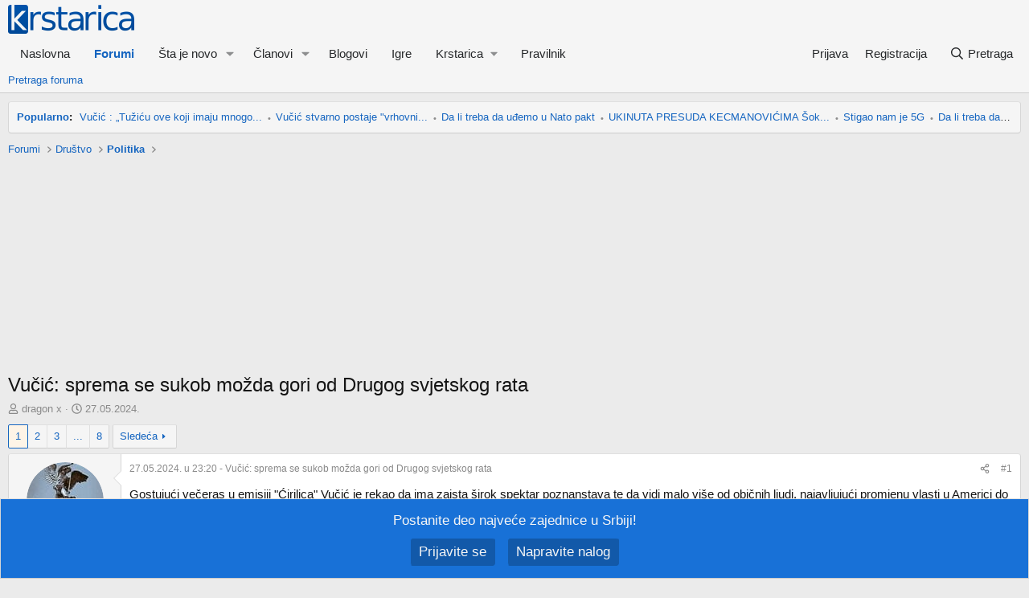

--- FILE ---
content_type: text/html; charset=utf-8
request_url: https://forum.krstarica.com/threads/vucic-sprema-se-sukob-mozda-gori-od-drugog-svjetskog-rata.1002184/?utm_source=forum.krstarica.com&utm_medium=text_link&utm_campaign=notice
body_size: 29758
content:

	
	
	
	
	

	


<!DOCTYPE html>
<html id="XF" lang="sr-RS" dir="LTR"
	data-xf="2.3"
	data-app="public"
	
	
	data-template="thread_view"
	data-container-key="node-125"
	data-content-key="thread-1002184"
	data-logged-in="false"
	data-cookie-prefix="xf_"
	data-csrf="1763794894,2f37df49c00fb1de35b14fddfc8e8014"
	class="has-no-js template-thread_view"
	>
<head>
	
	
	

	<meta charset="utf-8" />
	<title>Vučić: sprema se sukob možda gori od Drugog svjetskog rata | Forum Krstarice</title>
	<link rel="manifest" href="/webmanifest.php">

	<meta http-equiv="X-UA-Compatible" content="IE=Edge" />
	<meta name="viewport" content="width=device-width, initial-scale=1, viewport-fit=cover">

	
		<meta name="theme-color" content="#f5f5f5" />
	

	<meta name="apple-mobile-web-app-title" content="Forum">
	
		<link rel="apple-touch-icon" href="/data/assets/logo/forum_192x192.png">
		

	
		
	<meta property="article:publisher" content="https://www.facebook.com/ForumKrstarice" />
	<meta property="article:section" content="Politika" />
	<meta property="article:published_time" content="2024-05-27T23:20:56+02:00" />
	<meta property="article:modified_time" content="2024-06-06T10:32:23+02:00" />
	<meta property="og:updated_time" content="2024-06-06T10:32:23+02:00" />

	
		
		<meta name="description" content="Gostujući večeras u emisiji &quot;Ćirilica&quot; Vučić je rekao da ima zaista širok spektar poznanstava te da vidi malo više od običnih ljudi, najavljujući promjenu..." />
		<meta property="og:description" content="Gostujući večeras u emisiji &quot;Ćirilica&quot; Vučić je rekao da ima zaista širok spektar poznanstava te da vidi malo više od običnih ljudi, najavljujući promjenu vlasti u Americi do koje bi moglo doći zbog koje se sprema ulazak u sukob u Ukrajini koji će pokrenuti do sada neviđena stradanja te da će..." />
		<meta property="twitter:description" content="Gostujući večeras u emisiji &quot;Ćirilica&quot; Vučić je rekao da ima zaista širok spektar poznanstava te da vidi malo više od običnih ljudi, najavljujući promjenu vlasti u Americi do koje bi moglo doći..." />
	
	
		<meta property="og:type" content="article" />
	
		<meta property="og:url" content="https://forum.krstarica.com/threads/vucic-sprema-se-sukob-mozda-gori-od-drugog-svjetskog-rata.1002184/" />
	
		<link rel="canonical" href="https://forum.krstarica.com/threads/vucic-sprema-se-sukob-mozda-gori-od-drugog-svjetskog-rata.1002184/" />
	
		
		<meta property="og:image" content="https://www.republika.rs/data/images/2019-03-23/92461_mozambik_f.jpg" />
		<meta property="twitter:image" content="https://www.republika.rs/data/images/2019-03-23/92461_mozambik_f.jpg" />
		<meta property="twitter:card" content="summary_large_image" />
	
	
		<link rel="next" href="/threads/vucic-sprema-se-sukob-mozda-gori-od-drugog-svjetskog-rata.1002184/page-2" />
	

	
		
	
	
	<meta property="og:site_name" content="Forum Krstarice" />
<meta property="fb:app_id" content="107805889279717" />
<meta name="twitter:site" content="@krstarica" />
<meta name="twitter:creator" content="@krstarica" />



	
	
	
		
	
	
	
		<meta property="og:title" content="Vučić: sprema se sukob možda gori od Drugog svjetskog rata" />
		<meta property="twitter:title" content="Vučić: sprema se sukob možda gori od Drugog svjetskog rata" />
	


	
	
	
	

	
	
	
	

	<link rel="stylesheet" href="/css.php?css=public%3Anormalize.css%2Cpublic%3Afa.css%2Cpublic%3Acore.less%2Cpublic%3Aapp.less&amp;s=2&amp;l=2&amp;d=1762441915&amp;k=75133b55cdcc97c27fc47fdf6e7f7c14dec9deb2" />

	<link rel="stylesheet" href="/css.php?css=public%3Abb_code.less&amp;s=2&amp;l=2&amp;d=1762441915&amp;k=203531f711664161c63e920c959219c703725928" />
<link rel="stylesheet" href="/css.php?css=public%3Akrstarica_statistics_popular_threads_notice.less&amp;s=2&amp;l=2&amp;d=1762441915&amp;k=10ac7d5627dbae3a6af4be781eda506cc8d27e43" />
<link rel="stylesheet" href="/css.php?css=public%3Alightbox.less&amp;s=2&amp;l=2&amp;d=1762441915&amp;k=958f8899238e338d7b80e082c1a8a1038fd52d1f" />
<link rel="stylesheet" href="/css.php?css=public%3Amessage.less&amp;s=2&amp;l=2&amp;d=1762441915&amp;k=2a908a1b62ce541c1cbc56c88cc51be4856ec5fc" />
<link rel="stylesheet" href="/css.php?css=public%3Anotices.less&amp;s=2&amp;l=2&amp;d=1762441915&amp;k=4d8c979ff20b3baea88c1d11a61088533d9bd04c" />
<link rel="stylesheet" href="/css.php?css=public%3Ashare_controls.less&amp;s=2&amp;l=2&amp;d=1762441915&amp;k=6adc1ca576dcdcbc398266eb4a70d57b7bae75f0" />
<link rel="stylesheet" href="/css.php?css=public%3Astructured_list.less&amp;s=2&amp;l=2&amp;d=1762441915&amp;k=d69427eafc098ed28b2bf610a2c767c75af39925" />
<link rel="stylesheet" href="/css.php?css=public%3Aextra.less&amp;s=2&amp;l=2&amp;d=1762441915&amp;k=4e78ce50770034848997a1c6eaac9933d767b007" />


	
		<script src="/js/xf/preamble.min.js?_v=24f45697"></script>
	

	
	<script src="/js/vendor/vendor-compiled.js?_v=24f45697" defer></script>
	<script src="/js/xf/core-compiled.js?_v=24f45697" defer></script>

	<script>
		XF.ready(() =>
		{
			XF.extendObject(true, XF.config, {
				// 
				userId: 0,
				enablePush: true,
				pushAppServerKey: 'BKBjH+InAbKSNiAUNvunOvjrY8KHe6D4Yw/tYnSK/dYYw6FFcpsO2uPUwIDGE8JuQfjdOOE8i+Ke0EnuAGvWf2A=',
				url: {
					fullBase: 'https://forum.krstarica.com/',
					basePath: '/',
					css: '/css.php?css=__SENTINEL__&s=2&l=2&d=1762441915',
					js: '/js/__SENTINEL__?_v=24f45697',
					icon: '/data/local/icons/__VARIANT__.svg?v=1761233009#__NAME__',
					iconInline: '/styles/fa/__VARIANT__/__NAME__.svg?v=5.15.3',
					keepAlive: '/login/keep-alive'
				},
				cookie: {
					path: '/',
					domain: '',
					prefix: 'xf_',
					secure: true,
					consentMode: 'disabled',
					consented: ["optional","_third_party"]
				},
				cacheKey: 'f3ed7234243583f554e27d349fe769c5',
				csrf: '1763794894,2f37df49c00fb1de35b14fddfc8e8014',
				js: {"\/js\/xf\/lightbox-compiled.js?_v=24f45697":true},
				fullJs: false,
				css: {"public:bb_code.less":true,"public:krstarica_statistics_popular_threads_notice.less":true,"public:lightbox.less":true,"public:message.less":true,"public:notices.less":true,"public:share_controls.less":true,"public:structured_list.less":true,"public:extra.less":true},
				time: {
					now: 1763794894,
					today: 1763766000,
					todayDow: 6,
					tomorrow: 1763852400,
					yesterday: 1763679600,
					week: 1763247600,
					month: 1761951600,
					year: 1735686000
				},
				style: {
					light: '',
					dark: '',
					defaultColorScheme: 'light'
				},
				borderSizeFeature: '3px',
				fontAwesomeWeight: 'r',
				enableRtnProtect: true,
				
				enableFormSubmitSticky: true,
				imageOptimization: '0',
				imageOptimizationQuality: 0.85,
				uploadMaxFilesize: 8388608,
				uploadMaxWidth: 1024,
				uploadMaxHeight: 1024,
				allowedVideoExtensions: ["m4v","mov","mp4","mp4v","mpeg","mpg","ogv","webm"],
				allowedAudioExtensions: ["mp3","opus","ogg","wav"],
				shortcodeToEmoji: true,
				visitorCounts: {
					conversations_unread: '0',
					alerts_unviewed: '0',
					total_unread: '0',
					title_count: true,
					icon_indicator: true
				},
				jsMt: {"xf\/action.js":"254cce39","xf\/embed.js":"254cce39","xf\/form.js":"254cce39","xf\/structure.js":"254cce39","xf\/tooltip.js":"254cce39"},
				jsState: {},
				publicMetadataLogoUrl: 'https://forum.krstarica.com/styles/krstarica/xenforo/krstarica-forum-logo-22x.png',
				publicPushBadgeUrl: 'https://forum.krstarica.com/styles/default/xenforo/bell.png'
			})

			XF.extendObject(XF.phrases, {
				// 
"svStandardLib_time.day": "{count} day",
"svStandardLib_time.days": "{count} days",
"svStandardLib_time.hour": "{count} hour",
"svStandardLib_time.hours": "{count} hours",
"svStandardLib_time.minute": "{count} minutes",
"svStandardLib_time.minutes": "{count} minutes",
"svStandardLib_time.month": "{count} month",
"svStandardLib_time.months": "{count} meseci",
"svStandardLib_time.second": "{count} second",
"svStandardLib_time.seconds": "{count} seconds",
"svStandardLib_time.week": "time.week",
"svStandardLib_time.weeks": "{count} weeks",
"svStandardLib_time.year": "{count} year",
"svStandardLib_time.years": "{count} years",
				date_x_at_time_y:     "{date} u {time}",
				day_x_at_time_y:      "{day} u {time}",
				yesterday_at_x:       "juče u {time}",
				x_minutes_ago:        "pre {minutes} minuta",
				one_minute_ago:       "pre minut",
				a_moment_ago:         "malopre",
				today_at_x:           "danas u {time}",
				in_a_moment:          "za momenat",
				in_a_minute:          "za minut",
				in_x_minutes:         "za {minutes} minuta",
				later_today_at_x:     "kasnije danas u {time}",
				tomorrow_at_x:        "sutra u {time}",
				short_date_x_minutes: "{minutes}m",
				short_date_x_hours:   "{hours}h",
				short_date_x_days:    "{days}d",

				day0: "nedelјa",
				day1: "ponedelјak",
				day2: "utorak",
				day3: "sreda",
				day4: "četvrtak",
				day5: "petak",
				day6: "subota",

				dayShort0: "ned",
				dayShort1: "pon",
				dayShort2: "uto",
				dayShort3: "sre",
				dayShort4: "čet",
				dayShort5: "pet",
				dayShort6: "sub",

				month0: "januar",
				month1: "februar",
				month2: "mart",
				month3: "april",
				month4: "maj",
				month5: "jun",
				month6: "jul",
				month7: "avgust",
				month8: "septembar",
				month9: "oktobar",
				month10: "novembar",
				month11: "decembar",

				active_user_changed_reload_page: "Promenio se aktivan korisnik. Molim ponovo učitajte stranu za najnoviju verziju.",
				server_did_not_respond_in_time_try_again: "Server nije odgovorio na vreme. Pokušajte ponovo.",
				oops_we_ran_into_some_problems: "Došlo je do problema.",
				oops_we_ran_into_some_problems_more_details_console: "Došlo je do problema. Molim pokušajte kasnije. Više detalja može da se vidi u konzoli pregledača.",
				file_too_large_to_upload: "Datoteka ne može da se pošalje jer je prevelika.",
				uploaded_file_is_too_large_for_server_to_process: "Poslata datoteka je isuviše velika da bi mogla da se obradi.",
				files_being_uploaded_are_you_sure: "Datoteke se još šalju. Da li ste sigurni da želite da pošaljete ovaj formular?",
				attach: "Priložite datoteke",
				rich_text_box: "Bogato tekstualno polje",
				close: "Zatvorite",
				link_copied_to_clipboard: "Link je iskopiran.",
				text_copied_to_clipboard: "Tekst je iskopiran.",
				loading: "Učitavanje...",
				you_have_exceeded_maximum_number_of_selectable_items: "You have exceeded the maximum number of selectable items.",

				processing: "Obrada",
				'processing...': "Obrada...",

				showing_x_of_y_items: "Prikaz {count} od ukupno {total} stavki",
				showing_all_items: "Prikazivanje svih stavki",
				no_items_to_display: "Nema nijedne stavke",

				number_button_up: "Povećaj",
				number_button_down: "Smanji",

				push_enable_notification_title: "Forum Krstarice: Obaveštenja su uspešno omogućena",
				push_enable_notification_body: "Hvala što ste omogućili obaveštenja na svom uređaju!",

				pull_down_to_refresh: "Pull down to refresh",
				release_to_refresh: "Release to refresh",
				refreshing: "Refreshing..."
			})
		})
	</script>

	<script src="/js/xf/lightbox-compiled.js?_v=24f45697" defer></script>



	
		<link rel="icon" type="image/png" href="https://forum.krstarica.com/styles/krstarica/xenforo/krstarica-favicon.png" sizes="32x32" />
	

	


<script>
	
		var GoogleAnalyticsDimensionValue1 = 'Politika';
		var GoogleAnalyticsDimensionValue5 = '125';
		var GoogleAnalyticsDimensionValue6 = '1002184';
		var GoogleAnalyticsDimensionValue8 = '1002184-1';
	

	window.dataLayer = window.dataLayer || [];
	function gtag(){dataLayer.push(arguments);}
	if (typeof GoogleAnalyticsDimensionValue1 != 'undefined')
		gtag( 'set' , {'Section' : GoogleAnalyticsDimensionValue1} );
	if (typeof GoogleAnalyticsDimensionValue2 != 'undefined')
		gtag( 'set' , {'Subsection' : GoogleAnalyticsDimensionValue2} );
	if (typeof GoogleAnalyticsDimensionValue3 != 'undefined')
		gtag( 'set' , {'Sub-subsection' : GoogleAnalyticsDimensionValue3} );
	if (typeof GoogleAnalyticsDimensionValue4 != 'undefined')
		gtag( 'set' , {'Author' : GoogleAnalyticsDimensionValue4} );
	if (typeof GoogleAnalyticsDimensionValue5 != 'undefined')
		gtag( 'set' , {'Section ID' : GoogleAnalyticsDimensionValue5} );
	if (typeof GoogleAnalyticsDimensionValue6 != 'undefined')
		gtag( 'set' , {'Page ID' : GoogleAnalyticsDimensionValue6} );
	if (typeof GoogleAnalyticsDimensionValue8 != 'undefined')
		gtag( 'set' , {'Page ID Paginated' : GoogleAnalyticsDimensionValue8} );
</script>
<script>(function(w,d,s,l,i){w[l]=w[l]||[];w[l].push({'gtm.start':
new Date().getTime(),event:'gtm.js'});var f=d.getElementsByTagName(s)[0],
j=d.createElement(s),dl=l!='dataLayer'?'&l='+l:'';j.async=true;j.src=
'https://www.googletagmanager.com/gtm.js?id='+i+dl;f.parentNode.insertBefore(j,f);
})(window,document,'script','dataLayer','GTM-K2MQZ67');</script>



	
	<script async src="https://securepubads.g.doubleclick.net/tag/js/gpt.js"></script>
	<!-- Lupon Media BEGIN -->
	<script async src="https://adxbid.info/forumkrstarica.js"></script>
	<!-- Lupon Media END -->
	<script>
		window.googletag = window.googletag || {cmd: []};
		googletag.cmd.push(function() {
			var mapping_top = googletag.sizeMapping()
				.addSize([970, 0], [[970, 250], [970, 90], [728, 90], [468, 60]])
				.addSize([728, 0], [[728, 90], [468, 60]])
				.addSize([468, 0], [[468, 60]])
				.addSize([0, 0], [[320, 100]])
				.build();
			var mapping = googletag.sizeMapping()
				.addSize([970, 0], [[970, 90], [728, 90], [468, 60]])
				.addSize([728, 0], [[728, 90], [468, 60]])
				.addSize([468, 0], [[468, 60], [336, 280], [300, 250]])
				.addSize([336, 0], [[336, 280], [300, 250], [320, 100]])
				.addSize([0, 0], [[320, 100]])
				.build();
			googletag.defineSlot('/11867006/Forum_ATF_Top', [[970, 250], [970, 90], [728, 90], [468, 60], [320, 100]], 'div-gpt-ad-top').defineSizeMapping(mapping_top).addService(googletag.pubads());
			googletag.defineSlot('/11867006/Forum_BTF_Middle', [[970, 90], [728, 90], [468, 60], [336, 280], [300, 250], [320, 100]], 'div-gpt-ad-middle').defineSizeMapping(mapping).addService(googletag.pubads()).setCollapseEmptyDiv(true);
			googletag.defineSlot('/11867006/Forum_BTF_Bottom', [[970, 90], [728, 90], [468, 60], [336, 280], [300, 250], [320, 100]], 'div-gpt-ad-bottom').defineSizeMapping(mapping).addService(googletag.pubads()).setCollapseEmptyDiv(true);
			// Lupon Media BEGIN
			googletag.pubads().disableInitialLoad();
			// Lupon Media END
			//googletag.pubads().collapseEmptyDivs();
			googletag.enableServices();
		});
		googletag.cmd.push(function()
		{
			googletag.pubads().setTargeting('domain', top.document.location.hostname);
			googletag.pubads().setTargeting('path', top.document.location.pathname);
			path = top.document.location.pathname.split('/', 3);
			for(var i = 1; i < path.length; i++)
			{
				if(path[i] != '')
					googletag.pubads().setTargeting('path_' + i, path[i]);
			}
			var forum_node_id = "node-125";
			googletag.pubads().setTargeting("Forum", forum_node_id ? forum_node_id.replace("node-", "") : "");		
		});
	</script>


</head>
<body data-template="thread_view">

<div class="p-pageWrapper" id="top">

	

	<header class="p-header" id="header">
		<div class="p-header-inner">
			<div class="p-header-content">
				<div class="p-header-logo p-header-logo--image">
					<a href="https://forum.krstarica.com">
						

	

	
		
		

		
	

	

	<picture data-variations="{&quot;default&quot;:{&quot;1&quot;:&quot;\/styles\/krstarica\/xenforo\/krstarica-forum-logo-2.png&quot;,&quot;2&quot;:&quot;\/styles\/krstarica\/xenforo\/krstarica-forum-logo-22x.png&quot;}}">
		
		
		

		

		<img src="/styles/krstarica/xenforo/krstarica-forum-logo-2.png" srcset="/styles/krstarica/xenforo/krstarica-forum-logo-22x.png 2x" width="157" height="36" alt="Forum Krstarice"  />
	</picture>


					</a>
				</div>

				
			</div>
		</div>
	</header>

	
	

	
		<div class="p-navSticky p-navSticky--primary" data-xf-init="sticky-header">
			
		<nav class="p-nav">
			<div class="p-nav-inner">
				<button type="button" class="button button--plain p-nav-menuTrigger" data-xf-click="off-canvas" data-menu=".js-headerOffCanvasMenu" tabindex="0" aria-label="Meni"><span class="button-text">
					<i aria-hidden="true"></i>
				</span></button>

				<div class="p-nav-smallLogo">
					<a href="https://forum.krstarica.com">
						

	

	
		
		

		
	

	

	<picture data-variations="{&quot;default&quot;:{&quot;1&quot;:&quot;\/styles\/krstarica\/xenforo\/krstarica-forum-logo-2.png&quot;,&quot;2&quot;:null}}">
		
		
		

		

		<img src="/styles/krstarica/xenforo/krstarica-forum-logo-2.png"  width="157" height="36" alt="Forum Krstarice"  />
	</picture>


					</a>
				</div>

				<div class="p-nav-scroller hScroller" data-xf-init="h-scroller" data-auto-scroll=".p-navEl.is-selected">
					<div class="hScroller-scroll">
						<ul class="p-nav-list js-offCanvasNavSource">
							
								<li>
									
	<div class="p-navEl " >
	

		
	
	<a href="https://forum.krstarica.com"
	class="p-navEl-link "
	
	data-xf-key="1"
	data-nav-id="home">Naslovna</a>


		

		
	
	</div>

								</li>
							
								<li>
									
	<div class="p-navEl is-selected" data-has-children="true">
	

		
	
	<a href="/forums/"
	class="p-navEl-link p-navEl-link--splitMenu "
	
	
	data-nav-id="forums">Forumi</a>


		<a data-xf-key="2"
			data-xf-click="menu"
			data-menu-pos-ref="< .p-navEl"
			class="p-navEl-splitTrigger"
			role="button"
			tabindex="0"
			aria-label="Toggle expanded"
			aria-expanded="false"
			aria-haspopup="true"></a>

		
	
		<div class="menu menu--structural" data-menu="menu" aria-hidden="true">
			<div class="menu-content">
				
					
	
	
	<a href="/search/?type=post"
	class="menu-linkRow u-indentDepth0 js-offCanvasCopy "
	
	
	data-nav-id="searchForums">Pretraga foruma</a>

	

				
			</div>
		</div>
	
	</div>

								</li>
							
								<li>
									
	<div class="p-navEl " data-has-children="true">
	

		
	
	<a href="/whats-new/"
	class="p-navEl-link p-navEl-link--splitMenu "
	
	
	data-nav-id="whatsNew">Šta je novo</a>


		<a data-xf-key="3"
			data-xf-click="menu"
			data-menu-pos-ref="< .p-navEl"
			class="p-navEl-splitTrigger"
			role="button"
			tabindex="0"
			aria-label="Toggle expanded"
			aria-expanded="false"
			aria-haspopup="true"></a>

		
	
		<div class="menu menu--structural" data-menu="menu" aria-hidden="true">
			<div class="menu-content">
				
					
	
	
	<a href="/"
	class="menu-linkRow u-indentDepth0 js-offCanvasCopy "
	 rel="nofollow"
	
	data-nav-id="popular_threads">Popularno</a>

	

				
					
	
	
	<a href="/whats-new/posts/"
	class="menu-linkRow u-indentDepth0 js-offCanvasCopy "
	 rel="nofollow"
	
	data-nav-id="whatsNewPosts">Nove poruke</a>

	

				
					
	
	
	<a href="/whats-new/profile-posts/"
	class="menu-linkRow u-indentDepth0 js-offCanvasCopy "
	 rel="nofollow"
	
	data-nav-id="whatsNewProfilePosts">Nove poruke na profilima</a>

	

				
					
	
	
	<a href="/whats-new/latest-activity"
	class="menu-linkRow u-indentDepth0 js-offCanvasCopy "
	 rel="nofollow"
	
	data-nav-id="latestActivity">Najnovije aktivnosti</a>

	

				
			</div>
		</div>
	
	</div>

								</li>
							
								<li>
									
	<div class="p-navEl " data-has-children="true">
	

		
	
	<a href="/members/"
	class="p-navEl-link p-navEl-link--splitMenu "
	
	
	data-nav-id="members">Članovi</a>


		<a data-xf-key="4"
			data-xf-click="menu"
			data-menu-pos-ref="< .p-navEl"
			class="p-navEl-splitTrigger"
			role="button"
			tabindex="0"
			aria-label="Toggle expanded"
			aria-expanded="false"
			aria-haspopup="true"></a>

		
	
		<div class="menu menu--structural" data-menu="menu" aria-hidden="true">
			<div class="menu-content">
				
					
	
	
	<a href="/whats-new/profile-posts/"
	class="menu-linkRow u-indentDepth0 js-offCanvasCopy "
	 rel="nofollow"
	
	data-nav-id="newProfilePosts">Nove poruke na profilima</a>

	

				
					
	
	
	<a href="/search/?type=profile_post"
	class="menu-linkRow u-indentDepth0 js-offCanvasCopy "
	
	
	data-nav-id="searchProfilePosts">Pretraga poruka na profilima</a>

	

				
					
	
	
	<a href="/members/?key=staff_members"
	class="menu-linkRow u-indentDepth0 js-offCanvasCopy "
	
	
	data-nav-id="moderators">Moderatori</a>

	

				
					
	
	
	<a href="/members/?key=supermoderators"
	class="menu-linkRow u-indentDepth0 js-offCanvasCopy "
	
	
	data-nav-id="supermoderators">Supermoderatori</a>

	

				
					
	
	
	<a href="/members/?key=administrators"
	class="menu-linkRow u-indentDepth0 js-offCanvasCopy "
	
	
	data-nav-id="administrators">Administratori</a>

	

				
			</div>
		</div>
	
	</div>

								</li>
							
								<li>
									
	<div class="p-navEl " >
	

		
	
	<a href="/forums/blogovi.397/"
	class="p-navEl-link "
	
	data-xf-key="5"
	data-nav-id="blogovi">Blogovi</a>


		

		
	
	</div>

								</li>
							
								<li>
									
	<div class="p-navEl " >
	

		
	
	<a href="https://igre.krstarica.com/"
	class="p-navEl-link "
	
	data-xf-key="6"
	data-nav-id="igre">Igre</a>


		

		
	
	</div>

								</li>
							
								<li>
									
	<div class="p-navEl " data-has-children="true">
	

			
				<a data-xf-key="7"
					data-xf-click="menu"
					data-menu-pos-ref="< .p-navEl"
					class="p-navEl-linkHolder"
					role="button"
					tabindex="0"
					aria-expanded="false"
					aria-haspopup="true">
					
	
	<span 
	class="p-navEl-link p-navEl-link--menuTrigger "
	
	
	data-nav-id="krstarica">Krstarica</span>

				</a>
			

		
	
		<div class="menu menu--structural" data-menu="menu" aria-hidden="true">
			<div class="menu-content">
				
					
	
	
	<a href="https://www.krstarica.com/"
	class="menu-linkRow u-indentDepth0 js-offCanvasCopy "
	
	
	data-nav-id="naslovna">Naslovna</a>

	

				
					
	
	
	<a href="https://www.krstarica.com/recnik/"
	class="menu-linkRow u-indentDepth0 js-offCanvasCopy "
	
	
	data-nav-id="recnik">Rečnik</a>

	

				
					
	
	
	<a href="https://pricaonica.krstarica.com/"
	class="menu-linkRow u-indentDepth0 js-offCanvasCopy "
	
	
	data-nav-id="pricaonica">Pričaonica</a>

	

				
					
	
	
	<a href="https://www.krstarica.com/horoskop/"
	class="menu-linkRow u-indentDepth0 js-offCanvasCopy "
	
	
	data-nav-id="horoskop">Horoskop</a>

	

				
					
	
	
	<a href="https://igre.krstarica.com/"
	class="menu-linkRow u-indentDepth0 js-offCanvasCopy "
	
	
	data-nav-id="igre2">Igre</a>

	

				
					
	
	
	<a href="https://www.krstarica.com/zivot/"
	class="menu-linkRow u-indentDepth0 js-offCanvasCopy "
	
	
	data-nav-id="zivot">Život</a>

	

				
					
	
	
	<a href="https://www.krstarica.com/tv/"
	class="menu-linkRow u-indentDepth0 js-offCanvasCopy "
	
	
	data-nav-id="tvprogram">TV program</a>

	

				
					
	
	
	<a href="https://www.krstarica.com/info/sadrzaji/"
	class="menu-linkRow u-indentDepth0 js-offCanvasCopy "
	
	
	data-nav-id="jos">Još</a>

	

				
			</div>
		</div>
	
	</div>

								</li>
							
								<li>
									
	<div class="p-navEl " >
	

		
	
	<a href="/help/pravilnik-foruma/"
	class="p-navEl-link "
	
	data-xf-key="8"
	data-nav-id="pravilnik_foruma">Pravilnik</a>


		

		
	
	</div>

								</li>
							
						</ul>
					</div>
				</div>

				<div class="p-nav-opposite">
					<div class="p-navgroup p-account p-navgroup--guest">
						
							<a href="/login/" class="p-navgroup-link p-navgroup-link--textual p-navgroup-link--logIn"
								data-xf-click="overlay" data-follow-redirects="on">
								<span class="p-navgroup-linkText">Prijava</span>
							</a>
							
								<a href="/login/register" class="p-navgroup-link p-navgroup-link--textual p-navgroup-link--register"
									data-xf-click="overlay" data-follow-redirects="on">
									<span class="p-navgroup-linkText">Registracija</span>
								</a>
							
						
					</div>

					<div class="p-navgroup p-discovery">
						<a href="/whats-new/"
							class="p-navgroup-link p-navgroup-link--iconic p-navgroup-link--whatsnew"
							aria-label="Šta je novo?"
							title="Šta je novo?">
							<i aria-hidden="true"></i>
							<span class="p-navgroup-linkText">Šta je novo?</span>
						</a>

						
							<a href="/search/"
								class="p-navgroup-link p-navgroup-link--iconic p-navgroup-link--search"
								data-xf-click="menu"
								data-xf-key="/"
								aria-label="Pretraga"
								aria-expanded="false"
								aria-haspopup="true"
								title="Pretraga">
								<i aria-hidden="true"></i>
								<span class="p-navgroup-linkText">Pretraga</span>
							</a>
							<div class="menu menu--structural menu--wide" data-menu="menu" aria-hidden="true">
								<form action="/search/search" method="post"
									class="menu-content"
									data-xf-init="quick-search ">

									<h3 class="menu-header">Pretraga</h3>
									
									<div class="menu-row">
										
											<div class="inputGroup inputGroup--joined">
												<input type="text" class="input" data-xf-init="quick-search" name="keywords" data-acurl="/search/search" data-autocomplete-filter="[]" data-constraints-selector="#_xfUid-sv_ess_search_constraints-1763794894" placeholder="Pretraga..." aria-label="Pretraga" data-menu-autofocus="true" />
												


	



			<select name="constraints" class="js-quickSearch-constraint input" id="_xfUid-sv_ess_search_constraints-1763794894" aria-label="Search within">
				<option value="">sve</option>
<option value="{&quot;search_type&quot;:&quot;post&quot;}">Tema</option>
<option value="{&quot;search_type&quot;:&quot;post&quot;,&quot;c&quot;:{&quot;nodes&quot;:[125],&quot;child_nodes&quot;:1}}">ovaj forum</option>
<option value="{&quot;search_type&quot;:&quot;post&quot;,&quot;c&quot;:{&quot;thread&quot;:1002184}}" selected="selected" data-suggest-optout="1">ova tema</option>

			</select>
		
											</div>
										
									</div>


	

									
									<div class="menu-row">
										<label class="iconic"><input type="checkbox"  name="c[title_only]" value="1" /><i aria-hidden="true"></i><span class="iconic-label">Pretraživanje samo naslova

													
													<span tabindex="0" role="button"
														data-xf-init="tooltip" data-trigger="hover focus click" title="Oznake će se takođe pretraživati u sadržaju gde su oznake podržane">

														<i class="fa--xf far fa-question-circle  u-muted u-smaller"><svg xmlns="http://www.w3.org/2000/svg" role="img" ><title>Napomena</title><use href="/data/local/icons/regular.svg?v=1761233009#question-circle"></use></svg></i>
													</span></span></label>

									</div>
									
									<div class="menu-row">
										<div class="inputGroup">
											<span class="inputGroup-text" id="ctrl_search_menu_by_member">Od:</span>
											<input type="text" class="input" name="c[users]" data-xf-init="auto-complete" placeholder="Član" aria-labelledby="ctrl_search_menu_by_member" />
										</div>
									</div>
									<div class="menu-footer">
									<span class="menu-footer-controls">
										<button type="submit" class="button button--icon button--icon--search button--primary"><i class="fa--xf far fa-search "><svg xmlns="http://www.w3.org/2000/svg" role="img" aria-hidden="true" ><use href="/data/local/icons/regular.svg?v=1761233009#search"></use></svg></i><span class="button-text">Pretražite</span></button>
										<button type="submit" class="button " name="from_search_menu"><span class="button-text">Napredna pretraga...</span></button>
									</span>
									</div>

									<input type="hidden" name="_xfToken" value="1763794894,2f37df49c00fb1de35b14fddfc8e8014" />
								</form>
							</div>
						
					</div>
				</div>
			</div>
		</nav>
	
		</div>
		
		
			<div class="p-sectionLinks">
				<div class="p-sectionLinks-inner hScroller" data-xf-init="h-scroller">
					<div class="hScroller-scroll">
						<ul class="p-sectionLinks-list">
							
								<li>
									
	<div class="p-navEl " >
	

		
	
	<a href="/search/?type=post"
	class="p-navEl-link "
	
	data-xf-key="alt+1"
	data-nav-id="searchForums">Pretraga foruma</a>


		

		
	
	</div>

								</li>
							
						</ul>
					</div>
				</div>
			</div>
			
	
		

	<div class="offCanvasMenu offCanvasMenu--nav js-headerOffCanvasMenu" data-menu="menu" aria-hidden="true" data-ocm-builder="navigation">
		<div class="offCanvasMenu-backdrop" data-menu-close="true"></div>
		<div class="offCanvasMenu-content">
			<div class="offCanvasMenu-header">
				Meni
				<a class="offCanvasMenu-closer" data-menu-close="true" role="button" tabindex="0" aria-label="Zatvorite"></a>
			</div>
			
				<div class="p-offCanvasRegisterLink">
					<div class="offCanvasMenu-linkHolder">
						<a href="/login/" class="offCanvasMenu-link" data-xf-click="overlay" data-menu-close="true">
							Prijava
						</a>
					</div>
					<hr class="offCanvasMenu-separator" />
					
						<div class="offCanvasMenu-linkHolder">
							<a href="/login/register" class="offCanvasMenu-link" data-xf-click="overlay" data-menu-close="true">
								Registracija
							</a>
						</div>
						<hr class="offCanvasMenu-separator" />
					
				</div>
			
			<div class="js-offCanvasNavTarget"></div>
			<div class="offCanvasMenu-installBanner js-installPromptContainer" style="display: none;" data-xf-init="install-prompt">
				<div class="offCanvasMenu-installBanner-header">Instalirajte aplikaciju</div>
				<button type="button" class="button js-installPromptButton"><span class="button-text">Instalirajte</span></button>
				<template class="js-installTemplateIOS">
					<div class="js-installTemplateContent">
						<div class="overlay-title">Kako da instalirate aplikaciju na iOS</div>
						<div class="block-body">
							<div class="block-row">
								<p>
									Donji video prikazuje kako da instalirate aplikaciju na početni ekran svog uređaja.
								</p>
								<p style="text-align: center">
									<video src="/styles/default/xenforo/add_to_home.mp4"
										width="280" height="480" autoplay loop muted playsinline></video>
								</p>
								<p>
									<small><strong>Napomena:</strong> This feature may not be available in some browsers.</small>
								</p>
							</div>
						</div>
					</div>
				</template>
			</div>
		</div>
	</div>

	<div class="p-body">
		<div class="p-body-inner">
			<!--XF:EXTRA_OUTPUT-->

			

			

			


	
	
	
	
	
	
	
		
		

		<ul class="notices notices--block  js-notices"
			data-xf-init="notices"
			data-type="block"
			data-scroll-interval="6">

			
				
	<li class="notice js-notice notice--primary krstarica_statistics_popular_threads_notice"
		data-notice-id=""
		data-delay-duration=""
		data-display-duration=""
		data-auto-dismiss=""
		data-visibility="">

		
		<div class="notice-content">
			
			
	<ul>
		<li>
			<strong><a href="/" rel="nofollow">Popularno</a>:</strong>
		</li>
		
			<li>
				<a href="/threads/vucic-tuzicu-ove-koji-imaju-mnogo-para-od-gardijana-dejli-mejla.1045136/?utm_source=forum.krstarica.com&utm_medium=text_link&utm_campaign=notice">Vučić : „Tužiću ove koji imaju mnogo...</a>
			</li>
		
			<li>
				<a href="/threads/vucic-stvarno-postaje-vrhovni-komandant-izmene-zakona-o-vojsci-menjaju-lanac-komandovanja.1045111/?utm_source=forum.krstarica.com&utm_medium=text_link&utm_campaign=notice">Vučić stvarno postaje &quot;vrhovni...</a>
			</li>
		
			<li>
				<a href="/threads/da-li-treba-da-udjemo-u-nato-pakt.1045134/?utm_source=forum.krstarica.com&utm_medium=text_link&utm_campaign=notice">Da li treba da uđemo u Nato pakt</a>
			</li>
		
			<li>
				<a href="/threads/ukinuta-presuda-kecmanovicima-sok-odluka-apelacionog-suda-u-slucaju-masakra-u-ribnikaru-predmet-vracen-prvostepenom-sudu.1045108/?utm_source=forum.krstarica.com&utm_medium=text_link&utm_campaign=notice">UKINUTA PRESUDA KECMANOVIĆIMA Šok...</a>
			</li>
		
			<li>
				<a href="/threads/stigao-nam-je-5g.1045097/?utm_source=forum.krstarica.com&utm_medium=text_link&utm_campaign=notice">Stigao nam je 5G</a>
			</li>
		
			<li>
				<a href="/threads/da-li-treba-da-srbija-udje-u-eu-i-nato-pakt.1045087/?utm_source=forum.krstarica.com&utm_medium=text_link&utm_campaign=notice">Da li treba da Srbija uđe u Eu i Nato...</a>
			</li>
		
			<li>
				<a href="/threads/kako-ste-se-obukli.1045112/?utm_source=forum.krstarica.com&utm_medium=text_link&utm_campaign=notice">Kako ste se obukli?</a>
			</li>
		
			<li>
				<a href="/threads/mali-ali-samo-moj.1045115/?utm_source=forum.krstarica.com&utm_medium=text_link&utm_campaign=notice">Mali, ali samo moj?</a>
			</li>
		
			<li>
				<a href="/threads/plan-predaje-ukrajine-u-28-tacaka.1045036/?utm_source=forum.krstarica.com&utm_medium=text_link&utm_campaign=notice">Plan predaje Ukrajine u 28 tačaka</a>
			</li>
		
			<li>
				<a href="/threads/putinov-mundijal-prilika-za-srpski-fudbal.1045132/?utm_source=forum.krstarica.com&utm_medium=text_link&utm_campaign=notice">Putinov Mundijal prilika za srpski...</a>
			</li>
		
	</ul>
	
		</div>
	</li>

			
		</ul>
	



			
	
		<ul class="p-breadcrumbs "
			itemscope itemtype="https://schema.org/BreadcrumbList">
			
				

				
				

				

				
					
					
	<li itemprop="itemListElement" itemscope itemtype="https://schema.org/ListItem">
		<a href="/forums/" itemprop="item">
			<span itemprop="name">Forumi</span>
		</a>
		<meta itemprop="position" content="1" />
	</li>

				
				
					
					
	<li itemprop="itemListElement" itemscope itemtype="https://schema.org/ListItem">
		<a href="/forums/#drustvo.3" itemprop="item">
			<span itemprop="name">Društvo</span>
		</a>
		<meta itemprop="position" content="2" />
	</li>

				
					
					
	<li itemprop="itemListElement" itemscope itemtype="https://schema.org/ListItem">
		<a href="/forums/politika.125/" itemprop="item">
			<span itemprop="name">Politika</span>
		</a>
		<meta itemprop="position" content="3" />
	</li>

				
			
		</ul>
	

			

	
	<div id='div-gpt-ad-top'>
		<script type='text/javascript'>
			googletag.cmd.push(function() { googletag.display('div-gpt-ad-top'); });
		</script>
	</div>



			
	<noscript class="js-jsWarning"><div class="blockMessage blockMessage--important blockMessage--iconic u-noJsOnly">JavaScript is disabled. For a better experience, please enable JavaScript in your browser before proceeding.</div></noscript>

			
	<div class="blockMessage blockMessage--important blockMessage--iconic js-browserWarning" style="display: none">Koristite zastareli pregledač. Možda neće pravilno prikazivati ove ili druge veb strane.<br />Trebalo bi da ga nadogradite ili koristite <a href="https://www.google.com/chrome/" target="_blank" rel="noopener">alternativni pregledač</a>.</div>


			
				<div class="p-body-header">
					
						
							<div class="p-title ">
								
									
										<h1 class="p-title-value">Vučić: sprema se sukob možda gori od Drugog svjetskog rata</h1>
									
									
								
							</div>
						

						
							<div class="p-description">
	<ul class="listInline listInline--bullet">
		<li>
			<i class="fa--xf far fa-user "><svg xmlns="http://www.w3.org/2000/svg" role="img" ><title>Začetnik teme</title><use href="/data/local/icons/regular.svg?v=1761233009#user"></use></svg></i>
			<span class="u-srOnly">Začetnik teme</span>

			<a href="/members/dragon-x.180220/" class="username  u-concealed" dir="auto" data-user-id="180220" data-xf-init="member-tooltip">dragon x</a>
		</li>
		<li>
			<i class="fa--xf far fa-clock "><svg xmlns="http://www.w3.org/2000/svg" role="img" ><title>Datum pokretanja</title><use href="/data/local/icons/regular.svg?v=1761233009#clock"></use></svg></i>
			<span class="u-srOnly">Datum pokretanja</span>

			<a href="/threads/vucic-sprema-se-sukob-mozda-gori-od-drugog-svjetskog-rata.1002184/" class="u-concealed"><time  class="u-dt" dir="auto" datetime="2024-05-27T23:20:56+0200" data-timestamp="1716844856" data-date="27.05.2024." data-time="23:20" data-short="maj &#039;24" title="27.05.2024. u 23:20">27.05.2024.</time></a>
		</li>
		
		
	</ul>
</div>
						
					
				</div>
			

			<div class="p-body-main  ">
				
				<div class="p-body-contentCol"></div>
				

				

				<div class="p-body-content">
					
					<div class="p-body-pageContent">












	
	
	
		
	
	
	


	
	
		
	
	
	


	
	
		
	
	
	


	
	
		
	
	
	


	
	
		
	
	
	


	



	












	

	

		
	







	














<div class="block block--messages" data-xf-init="" data-type="post" data-href="/inline-mod/" data-search-target="*">

	<span class="u-anchorTarget" id="posts"></span>

	
		
	

	

	<div class="block-outer"><div class="block-outer-main"><nav class="pageNavWrapper pageNavWrapper--mixed ">



<div class="pageNav  pageNav--skipEnd">
	

	<ul class="pageNav-main">
		

	
		<li class="pageNav-page pageNav-page--current "><a href="/threads/vucic-sprema-se-sukob-mozda-gori-od-drugog-svjetskog-rata.1002184/">1</a></li>
	


		

		
			

	
		<li class="pageNav-page pageNav-page--later"><a href="/threads/vucic-sprema-se-sukob-mozda-gori-od-drugog-svjetskog-rata.1002184/page-2">2</a></li>
	

		
			

	
		<li class="pageNav-page pageNav-page--later"><a href="/threads/vucic-sprema-se-sukob-mozda-gori-od-drugog-svjetskog-rata.1002184/page-3">3</a></li>
	

		

		
			
				<li class="pageNav-page pageNav-page--skip pageNav-page--skipEnd">
					<a data-xf-init="tooltip" title="Idite na stranu"
						data-xf-click="menu"
						role="button" tabindex="0" aria-expanded="false" aria-haspopup="true">...</a>
					

	<div class="menu menu--pageJump" data-menu="menu" aria-hidden="true">
		<div class="menu-content">
			<h4 class="menu-header">Idite na stranu</h4>
			<div class="menu-row" data-xf-init="page-jump" data-page-url="/threads/vucic-sprema-se-sukob-mozda-gori-od-drugog-svjetskog-rata.1002184/page-%page%">
				<div class="inputGroup inputGroup--numbers">
					<div class="inputGroup inputGroup--numbers inputNumber" data-xf-init="number-box"><input type="number" pattern="\d*" class="input input--number js-numberBoxTextInput input input--numberNarrow js-pageJumpPage" value="4"  min="1" max="8" step="1" required="required" data-menu-autofocus="true" /></div>
					<span class="inputGroup-text"><button type="button" class="button js-pageJumpGo"><span class="button-text">Idi</span></button></span>
				</div>
			</div>
		</div>
	</div>

				</li>
			
		

		

	
		<li class="pageNav-page "><a href="/threads/vucic-sprema-se-sukob-mozda-gori-od-drugog-svjetskog-rata.1002184/page-8">8</a></li>
	

	</ul>

	
		<a href="/threads/vucic-sprema-se-sukob-mozda-gori-od-drugog-svjetskog-rata.1002184/page-2" class="pageNav-jump pageNav-jump--next">Sledeća</a>
	
</div>

<div class="pageNavSimple">
	

	<a class="pageNavSimple-el pageNavSimple-el--current"
		data-xf-init="tooltip" title="Idite na stranu"
		data-xf-click="menu" role="button" tabindex="0" aria-expanded="false" aria-haspopup="true">
		1 od 8
		
		<i aria-hidden="true" class="fas fa-caret-down"></i>
		
	</a>
	

	<div class="menu menu--pageJump" data-menu="menu" aria-hidden="true">
		<div class="menu-content">
			<h4 class="menu-header">Idite na stranu</h4>
			<div class="menu-row" data-xf-init="page-jump" data-page-url="/threads/vucic-sprema-se-sukob-mozda-gori-od-drugog-svjetskog-rata.1002184/page-%page%">
				<div class="inputGroup inputGroup--numbers">
					<div class="inputGroup inputGroup--numbers inputNumber" data-xf-init="number-box"><input type="number" pattern="\d*" class="input input--number js-numberBoxTextInput input input--numberNarrow js-pageJumpPage" value="1"  min="1" max="8" step="1" required="required" data-menu-autofocus="true" /></div>
					<span class="inputGroup-text"><button type="button" class="button js-pageJumpGo"><span class="button-text">Idi</span></button></span>
				</div>
			</div>
		</div>
	</div>


	
		<a href="/threads/vucic-sprema-se-sukob-mozda-gori-od-drugog-svjetskog-rata.1002184/page-2" class="pageNavSimple-el pageNavSimple-el--next">
			Sledeća <i aria-hidden="true"></i>
		</a>
		<a href="/threads/vucic-sprema-se-sukob-mozda-gori-od-drugog-svjetskog-rata.1002184/page-8"
			class="pageNavSimple-el pageNavSimple-el--last"
			data-xf-init="tooltip" title="Last">
			<i aria-hidden="true"></i> <span class="u-srOnly">Last</span>
		</a>
	
</div>

</nav>



</div></div>

	

	
		
	<div class="block-outer js-threadStatusField"></div>

	

	<div class="block-container lbContainer"
		data-xf-init="lightbox select-to-quote"
		data-message-selector=".js-post"
		data-lb-id="thread-1002184"
		data-lb-universal="0">

		<div class="block-body js-replyNewMessageContainer">
			
				

					

					
						

	
	

	

	
	<article class="message message--post js-post js-inlineModContainer  "
		data-author="dragon x"
		data-content="post-49111998"
		id="js-post-49111998"
		>

		

		<span class="u-anchorTarget" id="post-49111998"></span>

		
			<div class="message-inner">
				
					<div class="message-cell message-cell--user">
						

	<section class="message-user"
		
		
		>

		

		<div class="message-avatar ">
			<div class="message-avatar-wrapper">
				<a href="/members/dragon-x.180220/" class="avatar avatar--m" data-user-id="180220" data-xf-init="member-tooltip">
			<img src="/data/avatars/m/180/180220.jpg?1735202794" srcset="/data/avatars/l/180/180220.jpg?1735202794 2x" alt="dragon x" class="avatar-u180220-m" width="96" height="96" loading="lazy" /> 
		</a>
				
			</div>
		</div>
		<div class="message-userDetails">
			<h4 class="message-name"><a href="/members/dragon-x.180220/" class="username " dir="auto" data-user-id="180220" data-xf-init="member-tooltip">dragon x</a></h4>
			<h5 class="userTitle message-userTitle" dir="auto">Legenda</h5>
			
		</div>
		
			
			
				<div class="message-userExtras">
				
					
					
						<dl class="pairs pairs--justified">
							<dt>Poruka</dt>
							<dd>54.508</dd>
						</dl>
					
					
					
					
					
					
	

					
					

	

					
					
				
				</div>
			
		
		<span class="message-userArrow"></span>
	</section>

					</div>
				

				
					<div class="message-cell message-cell--main">
					
						<div class="message-main js-quickEditTarget">

							
								

	

	<header class="message-attribution message-attribution--split">
		<ul class="message-attribution-main listInline ">
			
			
			<li class="u-concealed">
				<a href="/threads/vucic-sprema-se-sukob-mozda-gori-od-drugog-svjetskog-rata.1002184/post-49111998" rel="nofollow" >
					
					<time  class="u-dt" dir="auto" datetime="2024-05-27T23:20:56+0200" data-timestamp="1716844856" data-date="27.05.2024." data-time="23:20" data-short="maj &#039;24" title="27.05.2024. u 23:20" data-full-date="true">27.05.2024. u 23:20</time>
					- Vučić: sprema se sukob možda gori od Drugog svjetskog rata					
					
				</a>
			</li>
			
		</ul>

		<ul class="message-attribution-opposite message-attribution-opposite--list ">
			
			<li>
				<a href="/threads/vucic-sprema-se-sukob-mozda-gori-od-drugog-svjetskog-rata.1002184/post-49111998"
					class="message-attribution-gadget"
					data-xf-init="share-tooltip"
					data-href="/posts/49111998/share"
					aria-label="Preporučite"
					rel="nofollow">
					<i class="fa--xf far fa-share-alt "><svg xmlns="http://www.w3.org/2000/svg" role="img" aria-hidden="true" ><use href="/data/local/icons/regular.svg?v=1761233009#share-alt"></use></svg></i>
				</a>
			</li>
			
				<li class="u-hidden js-embedCopy">
					
	<a href="javascript:"
		data-xf-init="copy-to-clipboard"
		data-copy-text="&lt;div class=&quot;js-xf-embed&quot; data-url=&quot;https://forum.krstarica.com&quot; data-content=&quot;post-49111998&quot;&gt;&lt;/div&gt;&lt;script defer src=&quot;https://forum.krstarica.com/js/xf/external_embed.js?_v=24f45697&quot;&gt;&lt;/script&gt;"
		data-success="Embed code HTML copied to clipboard."
		class="">
		<i class="fa--xf far fa-code "><svg xmlns="http://www.w3.org/2000/svg" role="img" aria-hidden="true" ><use href="/data/local/icons/regular.svg?v=1761233009#code"></use></svg></i>
	</a>

				</li>
			
			
			
				<li>
					<a href="/threads/vucic-sprema-se-sukob-mozda-gori-od-drugog-svjetskog-rata.1002184/post-49111998" rel="nofollow">
						#1
					</a>
				</li>
			
		</ul>
	</header>

							

							<div class="message-content js-messageContent">
							

								
									
	
	
	

								

								
									
	

	<div class="message-userContent lbContainer js-lbContainer "
		data-lb-id="post-49111998"
		data-lb-caption-desc="dragon x &middot; 27.05.2024. u 23:20">

		
			

	
		
	

		

		<article class="message-body js-selectToQuote">
			
				
			

			<div >
				
					<div class="bbWrapper">Gostujući večeras u emisiji &quot;Ćirilica&quot; Vučić je rekao da ima zaista širok spektar poznanstava te da vidi malo više od običnih ljudi, najavljujući promjenu vlasti u Americi do koje bi moglo doći zbog koje se sprema ulazak u sukob u Ukrajini koji će pokrenuti do sada neviđena stradanja te da će Srbija pokušati da ostane neutralna.<br />
Neke struje guraju ideju damse uđe u Ukrajinu zbog čega će Rusija uzvratiti tako silno da će kako je rekao Putin &quot;neprijatelja da pogodi takav udar kakav ne pamti od svog postojanja&quot;<br />
Zapadna kultna oligarhija gura svijet u haos, izgleda skoro neizbježno.<br />
<br />
Ovo nije još jedna apokaliptična tema, nije samo Vučić taj koji tvrdi da srljamo u do sada neviđenu opasnost.<br />
Kako dići glas razuma iznad debilizma koji će izazvati Treći svjetski rat?<br />
<br />
P.S. Postaviću video snimak emisije čim je aplouduju na netu.</div>
				
			</div>

			<div class="js-selectToQuoteEnd">&nbsp;</div>
			
				
			
		</article>

		
			

	
		
	

		

		
	</div>

								

								
									
	

	

								

								
									
	

								

							
							</div>

							
								
	

	<footer class="message-footer">
		

		

		<div class="reactionsBar js-reactionsList is-active">
			
	
	
		<ul class="reactionSummary">
		
			<li><span class="reaction reaction--small reaction--1" data-reaction-id="1"><i aria-hidden="true"></i><img src="[data-uri]" loading="lazy" class="reaction-sprite js-reaction" alt="Podržavam" title="Podržavam" /></span></li><li><span class="reaction reaction--small reaction--3" data-reaction-id="3"><i aria-hidden="true"></i><img src="[data-uri]" loading="lazy" class="reaction-sprite js-reaction" alt="Haha" title="Haha" /></span></li>
		
		</ul>
	


<span class="u-srOnly">Reactions:</span>
<a class="reactionsBar-link" href="/posts/49111998/reactions" data-xf-click="overlay" data-cache="false" rel="nofollow"><bdi>Xicor</bdi>, <bdi>Pomprlica</bdi>, <bdi>jevropa</bdi> i još 9 drugih</a>
		</div>

		<div class="js-historyTarget message-historyTarget toggleTarget" data-href="trigger-href"></div>
	</footer>

							
						</div>

					
					</div>
				
			</div>
		
	</article>

	
	

	
	
	

	
	



					

					




				

					

					
						

	
	

	

	
	<article class="message message--post js-post js-inlineModContainer  "
		data-author="PAWLLE"
		data-content="post-49112018"
		id="js-post-49112018"
		itemscope itemtype="https://schema.org/Comment" itemid="https://forum.krstarica.com/posts/49112018/">

		
			<meta itemprop="parentItem" itemscope itemid="https://forum.krstarica.com/threads/vucic-sprema-se-sukob-mozda-gori-od-drugog-svjetskog-rata.1002184/" />
			<meta itemprop="name" content="Post #2" />
		

		<span class="u-anchorTarget" id="post-49112018"></span>

		
			<div class="message-inner">
				
					<div class="message-cell message-cell--user">
						

	<section class="message-user"
		itemprop="author"
		itemscope itemtype="https://schema.org/Person"
		itemid="https://forum.krstarica.com/members/pawlle.69781/">

		
			<meta itemprop="url" content="https://forum.krstarica.com/members/pawlle.69781/" />
		

		<div class="message-avatar ">
			<div class="message-avatar-wrapper">
				<a href="/members/pawlle.69781/" class="avatar avatar--m" data-user-id="69781" data-xf-init="member-tooltip">
			<img src="/data/avatars/m/69/69781.jpg?1762030328" srcset="/data/avatars/l/69/69781.jpg?1762030328 2x" alt="PAWLLE" class="avatar-u69781-m" width="96" height="96" loading="lazy" itemprop="image" /> 
		</a>
				
			</div>
		</div>
		<div class="message-userDetails">
			<h4 class="message-name"><a href="/members/pawlle.69781/" class="username " dir="auto" data-user-id="69781" data-xf-init="member-tooltip"><span itemprop="name">PAWLLE</span></a></h4>
			<h5 class="userTitle message-userTitle" dir="auto" itemprop="jobTitle">Poznat</h5>
			
		</div>
		
			
			
				<div class="message-userExtras">
				
					
					
						<dl class="pairs pairs--justified">
							<dt>Poruka</dt>
							<dd>8.830</dd>
						</dl>
					
					
					
					
					
					
	

					
					

	

					
					
				
				</div>
			
		
		<span class="message-userArrow"></span>
	</section>

					</div>
				

				
					<div class="message-cell message-cell--main">
					
						<div class="message-main js-quickEditTarget">

							
								

	

	<header class="message-attribution message-attribution--split">
		<ul class="message-attribution-main listInline ">
			
			
			<li class="u-concealed">
				<a href="/threads/vucic-sprema-se-sukob-mozda-gori-od-drugog-svjetskog-rata.1002184/post-49112018" rel="nofollow" itemprop="url">
					
					<time  class="u-dt" dir="auto" datetime="2024-05-27T23:22:25+0200" data-timestamp="1716844945" data-date="27.05.2024." data-time="23:22" data-short="maj &#039;24" title="27.05.2024. u 23:22" itemprop="datePublished" data-full-date="true">27.05.2024. u 23:22</time>
					- Vučić: sprema se sukob možda gori od Drugog svjetskog rata					
					
				</a>
			</li>
			
		</ul>

		<ul class="message-attribution-opposite message-attribution-opposite--list ">
			
			<li>
				<a href="/threads/vucic-sprema-se-sukob-mozda-gori-od-drugog-svjetskog-rata.1002184/post-49112018"
					class="message-attribution-gadget"
					data-xf-init="share-tooltip"
					data-href="/posts/49112018/share"
					aria-label="Preporučite"
					rel="nofollow">
					<i class="fa--xf far fa-share-alt "><svg xmlns="http://www.w3.org/2000/svg" role="img" aria-hidden="true" ><use href="/data/local/icons/regular.svg?v=1761233009#share-alt"></use></svg></i>
				</a>
			</li>
			
				<li class="u-hidden js-embedCopy">
					
	<a href="javascript:"
		data-xf-init="copy-to-clipboard"
		data-copy-text="&lt;div class=&quot;js-xf-embed&quot; data-url=&quot;https://forum.krstarica.com&quot; data-content=&quot;post-49112018&quot;&gt;&lt;/div&gt;&lt;script defer src=&quot;https://forum.krstarica.com/js/xf/external_embed.js?_v=24f45697&quot;&gt;&lt;/script&gt;"
		data-success="Embed code HTML copied to clipboard."
		class="">
		<i class="fa--xf far fa-code "><svg xmlns="http://www.w3.org/2000/svg" role="img" aria-hidden="true" ><use href="/data/local/icons/regular.svg?v=1761233009#code"></use></svg></i>
	</a>

				</li>
			
			
			
				<li>
					<a href="/threads/vucic-sprema-se-sukob-mozda-gori-od-drugog-svjetskog-rata.1002184/post-49112018" rel="nofollow">
						#2
					</a>
				</li>
			
		</ul>
	</header>

							

							<div class="message-content js-messageContent">
							

								
									
	
	
	

								

								
									
	

	<div class="message-userContent lbContainer js-lbContainer "
		data-lb-id="post-49112018"
		data-lb-caption-desc="PAWLLE &middot; 27.05.2024. u 23:22">

		

		<article class="message-body js-selectToQuote">
			
				
			

			<div itemprop="text">
				
					<div class="bbWrapper">au,jbte,ovaj sve zna</div>
				
			</div>

			<div class="js-selectToQuoteEnd">&nbsp;</div>
			
				
			
		</article>

		

		
	</div>

								

								
									
	

	

								

								
									
	

								

							
							</div>

							
								
	

	<footer class="message-footer">
		
			<div class="message-microdata" itemprop="interactionStatistic" itemtype="https://schema.org/InteractionCounter" itemscope>
				<meta itemprop="userInteractionCount" content="5" />
				<meta itemprop="interactionType" content="https://schema.org/LikeAction" />
			</div>
		

		

		<div class="reactionsBar js-reactionsList is-active">
			
	
	
		<ul class="reactionSummary">
		
			<li><span class="reaction reaction--small reaction--1" data-reaction-id="1"><i aria-hidden="true"></i><img src="[data-uri]" loading="lazy" class="reaction-sprite js-reaction" alt="Podržavam" title="Podržavam" /></span></li><li><span class="reaction reaction--small reaction--3" data-reaction-id="3"><i aria-hidden="true"></i><img src="[data-uri]" loading="lazy" class="reaction-sprite js-reaction" alt="Haha" title="Haha" /></span></li><li><span class="reaction reaction--small reaction--7" data-reaction-id="7"><i aria-hidden="true"></i><img src="[data-uri]" loading="lazy" class="reaction-sprite js-reaction" alt="Ironija" title="Ironija" /></span></li>
		
		</ul>
	


<span class="u-srOnly">Reactions:</span>
<a class="reactionsBar-link" href="/posts/49112018/reactions" data-xf-click="overlay" data-cache="false" rel="nofollow"><bdi>tuzni decko</bdi>, <bdi>GrdobanS</bdi>, <bdi>Komandant bele tehnike</bdi> i još 2 drugih</a>
		</div>

		<div class="js-historyTarget message-historyTarget toggleTarget" data-href="trigger-href"></div>
	</footer>

							
						</div>

					
					</div>
				
			</div>
		
	</article>

	
	

	
	
	
	    
	<div id='div-gpt-ad-middle'>
		<script type='text/javascript'>
			googletag.cmd.push(function() { googletag.display('div-gpt-ad-middle'); });
		</script>
	</div>
		
	

	
	



					

					


				

					

					
						

	
	

	

	
	<article class="message message--post js-post js-inlineModContainer  "
		data-author="ZabranjeniLegenda"
		data-content="post-49112022"
		id="js-post-49112022"
		itemscope itemtype="https://schema.org/Comment" itemid="https://forum.krstarica.com/posts/49112022/">

		
			<meta itemprop="parentItem" itemscope itemid="https://forum.krstarica.com/threads/vucic-sprema-se-sukob-mozda-gori-od-drugog-svjetskog-rata.1002184/" />
			<meta itemprop="name" content="Post #3" />
		

		<span class="u-anchorTarget" id="post-49112022"></span>

		
			<div class="message-inner">
				
					<div class="message-cell message-cell--user">
						

	<section class="message-user"
		itemprop="author"
		itemscope itemtype="https://schema.org/Person"
		itemid="https://forum.krstarica.com/members/zabranjenilegenda.366184/">

		
			<meta itemprop="url" content="https://forum.krstarica.com/members/zabranjenilegenda.366184/" />
		

		<div class="message-avatar ">
			<div class="message-avatar-wrapper">
				<a href="/members/zabranjenilegenda.366184/" class="avatar avatar--m" data-user-id="366184" data-xf-init="member-tooltip">
			<img src="/data/avatars/m/366/366184.jpg?1717443046" srcset="/data/avatars/l/366/366184.jpg?1717443046 2x" alt="ZabranjeniLegenda" class="avatar-u366184-m" width="96" height="96" loading="lazy" itemprop="image" /> 
		</a>
				
			</div>
		</div>
		<div class="message-userDetails">
			<h4 class="message-name"><a href="/members/zabranjenilegenda.366184/" class="username " dir="auto" data-user-id="366184" data-xf-init="member-tooltip"><span itemprop="name">ZabranjeniLegenda</span></a></h4>
			<h5 class="userTitle message-userTitle" dir="auto" itemprop="jobTitle">Buduća legenda</h5>
			
		</div>
		
			
			
				<div class="message-userExtras">
				
					
					
						<dl class="pairs pairs--justified">
							<dt>Poruka</dt>
							<dd>35.811</dd>
						</dl>
					
					
					
					
					
					
	

					
					

	

					
					
				
				</div>
			
		
		<span class="message-userArrow"></span>
	</section>

					</div>
				

				
					<div class="message-cell message-cell--main">
					
						<div class="message-main js-quickEditTarget">

							
								

	

	<header class="message-attribution message-attribution--split">
		<ul class="message-attribution-main listInline ">
			
			
			<li class="u-concealed">
				<a href="/threads/vucic-sprema-se-sukob-mozda-gori-od-drugog-svjetskog-rata.1002184/post-49112022" rel="nofollow" itemprop="url">
					
					<time  class="u-dt" dir="auto" datetime="2024-05-27T23:22:46+0200" data-timestamp="1716844966" data-date="27.05.2024." data-time="23:22" data-short="maj &#039;24" title="27.05.2024. u 23:22" itemprop="datePublished" data-full-date="true">27.05.2024. u 23:22</time>
					- Vučić: sprema se sukob možda gori od Drugog svjetskog rata					
					
				</a>
			</li>
			
		</ul>

		<ul class="message-attribution-opposite message-attribution-opposite--list ">
			
			<li>
				<a href="/threads/vucic-sprema-se-sukob-mozda-gori-od-drugog-svjetskog-rata.1002184/post-49112022"
					class="message-attribution-gadget"
					data-xf-init="share-tooltip"
					data-href="/posts/49112022/share"
					aria-label="Preporučite"
					rel="nofollow">
					<i class="fa--xf far fa-share-alt "><svg xmlns="http://www.w3.org/2000/svg" role="img" aria-hidden="true" ><use href="/data/local/icons/regular.svg?v=1761233009#share-alt"></use></svg></i>
				</a>
			</li>
			
				<li class="u-hidden js-embedCopy">
					
	<a href="javascript:"
		data-xf-init="copy-to-clipboard"
		data-copy-text="&lt;div class=&quot;js-xf-embed&quot; data-url=&quot;https://forum.krstarica.com&quot; data-content=&quot;post-49112022&quot;&gt;&lt;/div&gt;&lt;script defer src=&quot;https://forum.krstarica.com/js/xf/external_embed.js?_v=24f45697&quot;&gt;&lt;/script&gt;"
		data-success="Embed code HTML copied to clipboard."
		class="">
		<i class="fa--xf far fa-code "><svg xmlns="http://www.w3.org/2000/svg" role="img" aria-hidden="true" ><use href="/data/local/icons/regular.svg?v=1761233009#code"></use></svg></i>
	</a>

				</li>
			
			
			
				<li>
					<a href="/threads/vucic-sprema-se-sukob-mozda-gori-od-drugog-svjetskog-rata.1002184/post-49112022" rel="nofollow">
						#3
					</a>
				</li>
			
		</ul>
	</header>

							

							<div class="message-content js-messageContent">
							

								
									
	
	
	

								

								
									
	

	<div class="message-userContent lbContainer js-lbContainer "
		data-lb-id="post-49112022"
		data-lb-caption-desc="ZabranjeniLegenda &middot; 27.05.2024. u 23:22">

		

		<article class="message-body js-selectToQuote">
			
				
			

			<div itemprop="text">
				
					<div class="bbWrapper">Baba Vanga-Vucic</div>
				
			</div>

			<div class="js-selectToQuoteEnd">&nbsp;</div>
			
				
			
		</article>

		

		
	</div>

								

								
									
	

	

								

								
									
	

								

							
							</div>

							
								
	

	<footer class="message-footer">
		
			<div class="message-microdata" itemprop="interactionStatistic" itemtype="https://schema.org/InteractionCounter" itemscope>
				<meta itemprop="userInteractionCount" content="3" />
				<meta itemprop="interactionType" content="https://schema.org/LikeAction" />
			</div>
		

		

		<div class="reactionsBar js-reactionsList is-active">
			
	
	
		<ul class="reactionSummary">
		
			<li><span class="reaction reaction--small reaction--3" data-reaction-id="3"><i aria-hidden="true"></i><img src="[data-uri]" loading="lazy" class="reaction-sprite js-reaction" alt="Haha" title="Haha" /></span></li>
		
		</ul>
	


<span class="u-srOnly">Reactions:</span>
<a class="reactionsBar-link" href="/posts/49112022/reactions" data-xf-click="overlay" data-cache="false" rel="nofollow"><bdi>Black_star</bdi>, <bdi>salko dinamitas</bdi> i <bdi>Kćerka Direktora Cirkusa</bdi></a>
		</div>

		<div class="js-historyTarget message-historyTarget toggleTarget" data-href="trigger-href"></div>
	</footer>

							
						</div>

					
					</div>
				
			</div>
		
	</article>

	
	

	
	
	

	
	



					

					


				

					

					
						

	
	

	

	
	<article class="message message--post js-post js-inlineModContainer  "
		data-author="Mstislav"
		data-content="post-49112030"
		id="js-post-49112030"
		itemscope itemtype="https://schema.org/Comment" itemid="https://forum.krstarica.com/posts/49112030/">

		
			<meta itemprop="parentItem" itemscope itemid="https://forum.krstarica.com/threads/vucic-sprema-se-sukob-mozda-gori-od-drugog-svjetskog-rata.1002184/" />
			<meta itemprop="name" content="Post #4" />
		

		<span class="u-anchorTarget" id="post-49112030"></span>

		
			<div class="message-inner">
				
					<div class="message-cell message-cell--user">
						

	<section class="message-user"
		itemprop="author"
		itemscope itemtype="https://schema.org/Person"
		itemid="https://forum.krstarica.com/members/mstislav.275151/">

		
			<meta itemprop="url" content="https://forum.krstarica.com/members/mstislav.275151/" />
		

		<div class="message-avatar ">
			<div class="message-avatar-wrapper">
				<a href="/members/mstislav.275151/" class="avatar avatar--m" data-user-id="275151" data-xf-init="member-tooltip">
			<img src="/data/avatars/m/275/275151.jpg?1312477598" srcset="/data/avatars/l/275/275151.jpg?1312477598 2x" alt="Mstislav" class="avatar-u275151-m" width="96" height="96" loading="lazy" itemprop="image" /> 
		</a>
				
			</div>
		</div>
		<div class="message-userDetails">
			<h4 class="message-name"><a href="/members/mstislav.275151/" class="username " dir="auto" data-user-id="275151" data-xf-init="member-tooltip"><span itemprop="name">Mstislav</span></a></h4>
			<h5 class="userTitle message-userTitle" dir="auto" itemprop="jobTitle">Stara legenda</h5>
			
		</div>
		
			
			
				<div class="message-userExtras">
				
					
					
						<dl class="pairs pairs--justified">
							<dt>Poruka</dt>
							<dd>75.141</dd>
						</dl>
					
					
					
					
					
					
	

					
					

	

					
					
				
				</div>
			
		
		<span class="message-userArrow"></span>
	</section>

					</div>
				

				
					<div class="message-cell message-cell--main">
					
						<div class="message-main js-quickEditTarget">

							
								

	

	<header class="message-attribution message-attribution--split">
		<ul class="message-attribution-main listInline ">
			
			
			<li class="u-concealed">
				<a href="/threads/vucic-sprema-se-sukob-mozda-gori-od-drugog-svjetskog-rata.1002184/post-49112030" rel="nofollow" itemprop="url">
					
					<time  class="u-dt" dir="auto" datetime="2024-05-27T23:23:58+0200" data-timestamp="1716845038" data-date="27.05.2024." data-time="23:23" data-short="maj &#039;24" title="27.05.2024. u 23:23" itemprop="datePublished" data-full-date="true">27.05.2024. u 23:23</time>
					- Vučić: sprema se sukob možda gori od Drugog svjetskog rata					
					
				</a>
			</li>
			
		</ul>

		<ul class="message-attribution-opposite message-attribution-opposite--list ">
			
			<li>
				<a href="/threads/vucic-sprema-se-sukob-mozda-gori-od-drugog-svjetskog-rata.1002184/post-49112030"
					class="message-attribution-gadget"
					data-xf-init="share-tooltip"
					data-href="/posts/49112030/share"
					aria-label="Preporučite"
					rel="nofollow">
					<i class="fa--xf far fa-share-alt "><svg xmlns="http://www.w3.org/2000/svg" role="img" aria-hidden="true" ><use href="/data/local/icons/regular.svg?v=1761233009#share-alt"></use></svg></i>
				</a>
			</li>
			
				<li class="u-hidden js-embedCopy">
					
	<a href="javascript:"
		data-xf-init="copy-to-clipboard"
		data-copy-text="&lt;div class=&quot;js-xf-embed&quot; data-url=&quot;https://forum.krstarica.com&quot; data-content=&quot;post-49112030&quot;&gt;&lt;/div&gt;&lt;script defer src=&quot;https://forum.krstarica.com/js/xf/external_embed.js?_v=24f45697&quot;&gt;&lt;/script&gt;"
		data-success="Embed code HTML copied to clipboard."
		class="">
		<i class="fa--xf far fa-code "><svg xmlns="http://www.w3.org/2000/svg" role="img" aria-hidden="true" ><use href="/data/local/icons/regular.svg?v=1761233009#code"></use></svg></i>
	</a>

				</li>
			
			
			
				<li>
					<a href="/threads/vucic-sprema-se-sukob-mozda-gori-od-drugog-svjetskog-rata.1002184/post-49112030" rel="nofollow">
						#4
					</a>
				</li>
			
		</ul>
	</header>

							

							<div class="message-content js-messageContent">
							

								
									
	
	
	

								

								
									
	

	<div class="message-userContent lbContainer js-lbContainer "
		data-lb-id="post-49112030"
		data-lb-caption-desc="Mstislav &middot; 27.05.2024. u 23:23">

		

		<article class="message-body js-selectToQuote">
			
				
			

			<div itemprop="text">
				
					<div class="bbWrapper">Srbija mirno spava. Cuvaju je dva lava Aca.<br />
<br />
<script class="js-extraPhrases" type="application/json">
			{
				"lightbox_close": "Close",
				"lightbox_next": "Next",
				"lightbox_previous": "Previous",
				"lightbox_error": "The requested content cannot be loaded. Please try again later.",
				"lightbox_start_slideshow": "Start slideshow",
				"lightbox_stop_slideshow": "Stop slideshow",
				"lightbox_full_screen": "Full screen",
				"lightbox_thumbnails": "Thumbnails",
				"lightbox_download": "Download",
				"lightbox_share": "Share",
				"lightbox_zoom": "Zoom",
				"lightbox_new_window": "New window",
				"lightbox_toggle_sidebar": "Toggle sidebar"
			}
			</script>
		
		
	


	<div class="bbImageWrapper  js-lbImage" title="92461_mozambik_f.jpg"
		data-src="https://www.republika.rs/data/images/2019-03-23/92461_mozambik_f.jpg" data-lb-sidebar-href="" data-lb-caption-extra-html="" data-single-image="1">
		<img src="https://www.republika.rs/data/images/2019-03-23/92461_mozambik_f.jpg"
			data-url="https://www.republika.rs/data/images/2019-03-23/92461_mozambik_f.jpg"
			class="bbImage"
			data-zoom-target="1"
			style=""
			alt="92461_mozambik_f.jpg"
			title=""
			width="" height="" loading="lazy" />
	</div></div>
				
			</div>

			<div class="js-selectToQuoteEnd">&nbsp;</div>
			
				
			
		</article>

		

		
	</div>

								

								
									
	

	

								

								
									
	

								

							
							</div>

							
								
	

	<footer class="message-footer">
		
			<div class="message-microdata" itemprop="interactionStatistic" itemtype="https://schema.org/InteractionCounter" itemscope>
				<meta itemprop="userInteractionCount" content="9" />
				<meta itemprop="interactionType" content="https://schema.org/LikeAction" />
			</div>
		

		

		<div class="reactionsBar js-reactionsList is-active">
			
	
	
		<ul class="reactionSummary">
		
			<li><span class="reaction reaction--small reaction--3" data-reaction-id="3"><i aria-hidden="true"></i><img src="[data-uri]" loading="lazy" class="reaction-sprite js-reaction" alt="Haha" title="Haha" /></span></li><li><span class="reaction reaction--small reaction--7" data-reaction-id="7"><i aria-hidden="true"></i><img src="[data-uri]" loading="lazy" class="reaction-sprite js-reaction" alt="Ironija" title="Ironija" /></span></li><li><span class="reaction reaction--small reaction--2" data-reaction-id="2"><i aria-hidden="true"></i><img src="[data-uri]" loading="lazy" class="reaction-sprite js-reaction" alt="Voli" title="Voli" /></span></li>
		
		</ul>
	


<span class="u-srOnly">Reactions:</span>
<a class="reactionsBar-link" href="/posts/49112030/reactions" data-xf-click="overlay" data-cache="false" rel="nofollow"><bdi>Dе Sisti</bdi>, <bdi>Komandant bele tehnike</bdi>, <bdi>Mawa plava woptica</bdi> i još 6 drugih</a>
		</div>

		<div class="js-historyTarget message-historyTarget toggleTarget" data-href="trigger-href"></div>
	</footer>

							
						</div>

					
					</div>
				
			</div>
		
	</article>

	
	

	
	
	

	
	



					

					


				

					

					
						

	
	

	

	
	<article class="message message--post js-post js-inlineModContainer  "
		data-author="ZabranjeniLegenda"
		data-content="post-49112034"
		id="js-post-49112034"
		itemscope itemtype="https://schema.org/Comment" itemid="https://forum.krstarica.com/posts/49112034/">

		
			<meta itemprop="parentItem" itemscope itemid="https://forum.krstarica.com/threads/vucic-sprema-se-sukob-mozda-gori-od-drugog-svjetskog-rata.1002184/" />
			<meta itemprop="name" content="Post #5" />
		

		<span class="u-anchorTarget" id="post-49112034"></span>

		
			<div class="message-inner">
				
					<div class="message-cell message-cell--user">
						

	<section class="message-user"
		itemprop="author"
		itemscope itemtype="https://schema.org/Person"
		itemid="https://forum.krstarica.com/members/zabranjenilegenda.366184/">

		
			<meta itemprop="url" content="https://forum.krstarica.com/members/zabranjenilegenda.366184/" />
		

		<div class="message-avatar ">
			<div class="message-avatar-wrapper">
				<a href="/members/zabranjenilegenda.366184/" class="avatar avatar--m" data-user-id="366184" data-xf-init="member-tooltip">
			<img src="/data/avatars/m/366/366184.jpg?1717443046" srcset="/data/avatars/l/366/366184.jpg?1717443046 2x" alt="ZabranjeniLegenda" class="avatar-u366184-m" width="96" height="96" loading="lazy" itemprop="image" /> 
		</a>
				
			</div>
		</div>
		<div class="message-userDetails">
			<h4 class="message-name"><a href="/members/zabranjenilegenda.366184/" class="username " dir="auto" data-user-id="366184" data-xf-init="member-tooltip"><span itemprop="name">ZabranjeniLegenda</span></a></h4>
			<h5 class="userTitle message-userTitle" dir="auto" itemprop="jobTitle">Buduća legenda</h5>
			
		</div>
		
			
			
				<div class="message-userExtras">
				
					
					
						<dl class="pairs pairs--justified">
							<dt>Poruka</dt>
							<dd>35.811</dd>
						</dl>
					
					
					
					
					
					
	

					
					

	

					
					
				
				</div>
			
		
		<span class="message-userArrow"></span>
	</section>

					</div>
				

				
					<div class="message-cell message-cell--main">
					
						<div class="message-main js-quickEditTarget">

							
								

	

	<header class="message-attribution message-attribution--split">
		<ul class="message-attribution-main listInline ">
			
			
			<li class="u-concealed">
				<a href="/threads/vucic-sprema-se-sukob-mozda-gori-od-drugog-svjetskog-rata.1002184/post-49112034" rel="nofollow" itemprop="url">
					
					<time  class="u-dt" dir="auto" datetime="2024-05-27T23:24:38+0200" data-timestamp="1716845078" data-date="27.05.2024." data-time="23:24" data-short="maj &#039;24" title="27.05.2024. u 23:24" itemprop="datePublished" data-full-date="true">27.05.2024. u 23:24</time>
					- Vučić: sprema se sukob možda gori od Drugog svjetskog rata					
					
				</a>
			</li>
			
		</ul>

		<ul class="message-attribution-opposite message-attribution-opposite--list ">
			
			<li>
				<a href="/threads/vucic-sprema-se-sukob-mozda-gori-od-drugog-svjetskog-rata.1002184/post-49112034"
					class="message-attribution-gadget"
					data-xf-init="share-tooltip"
					data-href="/posts/49112034/share"
					aria-label="Preporučite"
					rel="nofollow">
					<i class="fa--xf far fa-share-alt "><svg xmlns="http://www.w3.org/2000/svg" role="img" aria-hidden="true" ><use href="/data/local/icons/regular.svg?v=1761233009#share-alt"></use></svg></i>
				</a>
			</li>
			
				<li class="u-hidden js-embedCopy">
					
	<a href="javascript:"
		data-xf-init="copy-to-clipboard"
		data-copy-text="&lt;div class=&quot;js-xf-embed&quot; data-url=&quot;https://forum.krstarica.com&quot; data-content=&quot;post-49112034&quot;&gt;&lt;/div&gt;&lt;script defer src=&quot;https://forum.krstarica.com/js/xf/external_embed.js?_v=24f45697&quot;&gt;&lt;/script&gt;"
		data-success="Embed code HTML copied to clipboard."
		class="">
		<i class="fa--xf far fa-code "><svg xmlns="http://www.w3.org/2000/svg" role="img" aria-hidden="true" ><use href="/data/local/icons/regular.svg?v=1761233009#code"></use></svg></i>
	</a>

				</li>
			
			
			
				<li>
					<a href="/threads/vucic-sprema-se-sukob-mozda-gori-od-drugog-svjetskog-rata.1002184/post-49112034" rel="nofollow">
						#5
					</a>
				</li>
			
		</ul>
	</header>

							

							<div class="message-content js-messageContent">
							

								
									
	
	
	

								

								
									
	

	<div class="message-userContent lbContainer js-lbContainer "
		data-lb-id="post-49112034"
		data-lb-caption-desc="ZabranjeniLegenda &middot; 27.05.2024. u 23:24">

		

		<article class="message-body js-selectToQuote">
			
				
			

			<div itemprop="text">
				
					<div class="bbWrapper"><blockquote data-attributes="member: 275151" data-quote="Mstislav" data-source="post: 49112030"
	class="bbCodeBlock bbCodeBlock--expandable bbCodeBlock--quote js-expandWatch">
	
		<div class="bbCodeBlock-title">
			
				<a href="/goto/post?id=49112030"
					class="bbCodeBlock-sourceJump"
					rel="nofollow"
					data-xf-click="attribution"
					data-content-selector="#post-49112030">Mstislav:</a>
			
		</div>
	
	<div class="bbCodeBlock-content">
		
		<div class="bbCodeBlock-expandContent js-expandContent ">
			Srbija mirno spava. Cuvaju je dva lava Aca.<br />
<br />
<div class="bbImageWrapper  js-lbImage" title="92461_mozambik_f.jpg"
		data-src="https://www.republika.rs/data/images/2019-03-23/92461_mozambik_f.jpg" data-lb-sidebar-href="" data-lb-caption-extra-html="" data-single-image="1">
		<img src="https://www.republika.rs/data/images/2019-03-23/92461_mozambik_f.jpg"
			data-url="https://www.republika.rs/data/images/2019-03-23/92461_mozambik_f.jpg"
			class="bbImage"
			data-zoom-target="1"
			style=""
			alt="92461_mozambik_f.jpg"
			title=""
			width="" height="" loading="lazy" />
	</div>
		</div>
		<div class="bbCodeBlock-expandLink js-expandLink"><a role="button" tabindex="0">Kliknite za proširenje...</a></div>
	</div>
</blockquote><br />
<img class="smilie smilie--emoji" alt="🥹" src="https://cdn.jsdelivr.net/joypixels/assets/8.0/png/unicode/64/1f979.png" title="Face holding back tears    :face_holding_back_tears:" data-shortname=":face_holding_back_tears:" loading="lazy" width="64" height="64" /> Luk at maj boy</div>
				
			</div>

			<div class="js-selectToQuoteEnd">&nbsp;</div>
			
				
			
		</article>

		

		
	</div>

								

								
									
	

	

								

								
									
	

								

							
							</div>

							
								
	

	<footer class="message-footer">
		
			<div class="message-microdata" itemprop="interactionStatistic" itemtype="https://schema.org/InteractionCounter" itemscope>
				<meta itemprop="userInteractionCount" content="4" />
				<meta itemprop="interactionType" content="https://schema.org/LikeAction" />
			</div>
		

		

		<div class="reactionsBar js-reactionsList is-active">
			
	
	
		<ul class="reactionSummary">
		
			<li><span class="reaction reaction--small reaction--3" data-reaction-id="3"><i aria-hidden="true"></i><img src="[data-uri]" loading="lazy" class="reaction-sprite js-reaction" alt="Haha" title="Haha" /></span></li><li><span class="reaction reaction--small reaction--7" data-reaction-id="7"><i aria-hidden="true"></i><img src="[data-uri]" loading="lazy" class="reaction-sprite js-reaction" alt="Ironija" title="Ironija" /></span></li>
		
		</ul>
	


<span class="u-srOnly">Reactions:</span>
<a class="reactionsBar-link" href="/posts/49112034/reactions" data-xf-click="overlay" data-cache="false" rel="nofollow"><bdi>Komandant bele tehnike</bdi>, <bdi>Black_star</bdi>, <bdi>S1MCRO</bdi> i još jedan član</a>
		</div>

		<div class="js-historyTarget message-historyTarget toggleTarget" data-href="trigger-href"></div>
	</footer>

							
						</div>

					
					</div>
				
			</div>
		
	</article>

	
	

	
	
	

	
	



					

					


				

					

					
						

	
	

	

	
	<article class="message message--post js-post js-inlineModContainer  "
		data-author="Pobjednik"
		data-content="post-49112035"
		id="js-post-49112035"
		itemscope itemtype="https://schema.org/Comment" itemid="https://forum.krstarica.com/posts/49112035/">

		
			<meta itemprop="parentItem" itemscope itemid="https://forum.krstarica.com/threads/vucic-sprema-se-sukob-mozda-gori-od-drugog-svjetskog-rata.1002184/" />
			<meta itemprop="name" content="Post #6" />
		

		<span class="u-anchorTarget" id="post-49112035"></span>

		
			<div class="message-inner">
				
					<div class="message-cell message-cell--user">
						

	<section class="message-user"
		itemprop="author"
		itemscope itemtype="https://schema.org/Person"
		itemid="https://forum.krstarica.com/members/pobjednik.433533/">

		
			<meta itemprop="url" content="https://forum.krstarica.com/members/pobjednik.433533/" />
		

		<div class="message-avatar ">
			<div class="message-avatar-wrapper">
				<a href="/members/pobjednik.433533/" class="avatar avatar--m" data-user-id="433533" data-xf-init="member-tooltip">
			<img src="/data/avatars/m/433/433533.jpg?1739897296" srcset="/data/avatars/l/433/433533.jpg?1739897296 2x" alt="Pobjednik" class="avatar-u433533-m" width="96" height="96" loading="lazy" itemprop="image" /> 
		</a>
				
			</div>
		</div>
		<div class="message-userDetails">
			<h4 class="message-name"><a href="/members/pobjednik.433533/" class="username " dir="auto" data-user-id="433533" data-xf-init="member-tooltip"><span itemprop="name">Pobjednik</span></a></h4>
			<h5 class="userTitle message-userTitle" dir="auto" itemprop="jobTitle">Ističe se</h5>
			
		</div>
		
			
			
				<div class="message-userExtras">
				
					
					
						<dl class="pairs pairs--justified">
							<dt>Poruka</dt>
							<dd>2.720</dd>
						</dl>
					
					
					
					
					
					
	

					
					

	

					
					
				
				</div>
			
		
		<span class="message-userArrow"></span>
	</section>

					</div>
				

				
					<div class="message-cell message-cell--main">
					
						<div class="message-main js-quickEditTarget">

							
								

	

	<header class="message-attribution message-attribution--split">
		<ul class="message-attribution-main listInline ">
			
			
			<li class="u-concealed">
				<a href="/threads/vucic-sprema-se-sukob-mozda-gori-od-drugog-svjetskog-rata.1002184/post-49112035" rel="nofollow" itemprop="url">
					
					<time  class="u-dt" dir="auto" datetime="2024-05-27T23:24:43+0200" data-timestamp="1716845083" data-date="27.05.2024." data-time="23:24" data-short="maj &#039;24" title="27.05.2024. u 23:24" itemprop="datePublished" data-full-date="true">27.05.2024. u 23:24</time>
					- Vučić: sprema se sukob možda gori od Drugog svjetskog rata					
					
				</a>
			</li>
			
		</ul>

		<ul class="message-attribution-opposite message-attribution-opposite--list ">
			
			<li>
				<a href="/threads/vucic-sprema-se-sukob-mozda-gori-od-drugog-svjetskog-rata.1002184/post-49112035"
					class="message-attribution-gadget"
					data-xf-init="share-tooltip"
					data-href="/posts/49112035/share"
					aria-label="Preporučite"
					rel="nofollow">
					<i class="fa--xf far fa-share-alt "><svg xmlns="http://www.w3.org/2000/svg" role="img" aria-hidden="true" ><use href="/data/local/icons/regular.svg?v=1761233009#share-alt"></use></svg></i>
				</a>
			</li>
			
				<li class="u-hidden js-embedCopy">
					
	<a href="javascript:"
		data-xf-init="copy-to-clipboard"
		data-copy-text="&lt;div class=&quot;js-xf-embed&quot; data-url=&quot;https://forum.krstarica.com&quot; data-content=&quot;post-49112035&quot;&gt;&lt;/div&gt;&lt;script defer src=&quot;https://forum.krstarica.com/js/xf/external_embed.js?_v=24f45697&quot;&gt;&lt;/script&gt;"
		data-success="Embed code HTML copied to clipboard."
		class="">
		<i class="fa--xf far fa-code "><svg xmlns="http://www.w3.org/2000/svg" role="img" aria-hidden="true" ><use href="/data/local/icons/regular.svg?v=1761233009#code"></use></svg></i>
	</a>

				</li>
			
			
			
				<li>
					<a href="/threads/vucic-sprema-se-sukob-mozda-gori-od-drugog-svjetskog-rata.1002184/post-49112035" rel="nofollow">
						#6
					</a>
				</li>
			
		</ul>
	</header>

							

							<div class="message-content js-messageContent">
							

								
									
	
	
	

								

								
									
	

	<div class="message-userContent lbContainer js-lbContainer "
		data-lb-id="post-49112035"
		data-lb-caption-desc="Pobjednik &middot; 27.05.2024. u 23:24">

		

		<article class="message-body js-selectToQuote">
			
				
			

			<div itemprop="text">
				
					<div class="bbWrapper"><blockquote data-attributes="member: 180220" data-quote="dragon x" data-source="post: 49111998"
	class="bbCodeBlock bbCodeBlock--expandable bbCodeBlock--quote js-expandWatch">
	
		<div class="bbCodeBlock-title">
			
				<a href="/goto/post?id=49111998"
					class="bbCodeBlock-sourceJump"
					rel="nofollow"
					data-xf-click="attribution"
					data-content-selector="#post-49111998">dragon x:</a>
			
		</div>
	
	<div class="bbCodeBlock-content">
		
		<div class="bbCodeBlock-expandContent js-expandContent ">
			Kako dići glas razuma iznad debilizma koji će izazvati Treći svjetski rat?
		</div>
		<div class="bbCodeBlock-expandLink js-expandLink"><a role="button" tabindex="0">Kliknite za proširenje...</a></div>
	</div>
</blockquote><br />
Рат генерише окултна олигахија која управља Америком. Ствар може силом спречити америчка војска са политичком класом која није за Светски рат или Бог лично.<br />
<br />
Сваки други &quot;глас&quot; је узалудан.</div>
				
			</div>

			<div class="js-selectToQuoteEnd">&nbsp;</div>
			
				
			
		</article>

		

		
	</div>

								

								
									
	

	

								

								
									
	

								

							
							</div>

							
								
	

	<footer class="message-footer">
		
			<div class="message-microdata" itemprop="interactionStatistic" itemtype="https://schema.org/InteractionCounter" itemscope>
				<meta itemprop="userInteractionCount" content="13" />
				<meta itemprop="interactionType" content="https://schema.org/LikeAction" />
			</div>
		

		

		<div class="reactionsBar js-reactionsList is-active">
			
	
	
		<ul class="reactionSummary">
		
			<li><span class="reaction reaction--small reaction--1" data-reaction-id="1"><i aria-hidden="true"></i><img src="[data-uri]" loading="lazy" class="reaction-sprite js-reaction" alt="Podržavam" title="Podržavam" /></span></li><li><span class="reaction reaction--small reaction--3" data-reaction-id="3"><i aria-hidden="true"></i><img src="[data-uri]" loading="lazy" class="reaction-sprite js-reaction" alt="Haha" title="Haha" /></span></li>
		
		</ul>
	


<span class="u-srOnly">Reactions:</span>
<a class="reactionsBar-link" href="/posts/49112035/reactions" data-xf-click="overlay" data-cache="false" rel="nofollow"><bdi>Mystic+</bdi>, <bdi>CandleLight</bdi>, <bdi>cornflakes</bdi> i još 10 drugih</a>
		</div>

		<div class="js-historyTarget message-historyTarget toggleTarget" data-href="trigger-href"></div>
	</footer>

							
						</div>

					
					</div>
				
			</div>
		
	</article>

	
	

	
	
	

	
	



					

					


				

					

					
						

	
	

	

	
	<article class="message message--post js-post js-inlineModContainer  "
		data-author="dragon x"
		data-content="post-49112048"
		id="js-post-49112048"
		itemscope itemtype="https://schema.org/Comment" itemid="https://forum.krstarica.com/posts/49112048/">

		
			<meta itemprop="parentItem" itemscope itemid="https://forum.krstarica.com/threads/vucic-sprema-se-sukob-mozda-gori-od-drugog-svjetskog-rata.1002184/" />
			<meta itemprop="name" content="Post #7" />
		

		<span class="u-anchorTarget" id="post-49112048"></span>

		
			<div class="message-inner">
				
					<div class="message-cell message-cell--user">
						

	<section class="message-user"
		itemprop="author"
		itemscope itemtype="https://schema.org/Person"
		itemid="https://forum.krstarica.com/members/dragon-x.180220/">

		
			<meta itemprop="url" content="https://forum.krstarica.com/members/dragon-x.180220/" />
		

		<div class="message-avatar ">
			<div class="message-avatar-wrapper">
				<a href="/members/dragon-x.180220/" class="avatar avatar--m" data-user-id="180220" data-xf-init="member-tooltip">
			<img src="/data/avatars/m/180/180220.jpg?1735202794" srcset="/data/avatars/l/180/180220.jpg?1735202794 2x" alt="dragon x" class="avatar-u180220-m" width="96" height="96" loading="lazy" itemprop="image" /> 
		</a>
				
			</div>
		</div>
		<div class="message-userDetails">
			<h4 class="message-name"><a href="/members/dragon-x.180220/" class="username " dir="auto" data-user-id="180220" data-xf-init="member-tooltip"><span itemprop="name">dragon x</span></a></h4>
			<h5 class="userTitle message-userTitle" dir="auto" itemprop="jobTitle">Legenda</h5>
			
		</div>
		
			
			
				<div class="message-userExtras">
				
					
					
						<dl class="pairs pairs--justified">
							<dt>Poruka</dt>
							<dd>54.508</dd>
						</dl>
					
					
					
					
					
					
	

					
					

	

					
					
				
				</div>
			
		
		<span class="message-userArrow"></span>
	</section>

					</div>
				

				
					<div class="message-cell message-cell--main">
					
						<div class="message-main js-quickEditTarget">

							
								

	

	<header class="message-attribution message-attribution--split">
		<ul class="message-attribution-main listInline ">
			
			
			<li class="u-concealed">
				<a href="/threads/vucic-sprema-se-sukob-mozda-gori-od-drugog-svjetskog-rata.1002184/post-49112048" rel="nofollow" itemprop="url">
					
					<time  class="u-dt" dir="auto" datetime="2024-05-27T23:26:17+0200" data-timestamp="1716845177" data-date="27.05.2024." data-time="23:26" data-short="maj &#039;24" title="27.05.2024. u 23:26" itemprop="datePublished" data-full-date="true">27.05.2024. u 23:26</time>
					- Vučić: sprema se sukob možda gori od Drugog svjetskog rata					
					
				</a>
			</li>
			
		</ul>

		<ul class="message-attribution-opposite message-attribution-opposite--list ">
			
			<li>
				<a href="/threads/vucic-sprema-se-sukob-mozda-gori-od-drugog-svjetskog-rata.1002184/post-49112048"
					class="message-attribution-gadget"
					data-xf-init="share-tooltip"
					data-href="/posts/49112048/share"
					aria-label="Preporučite"
					rel="nofollow">
					<i class="fa--xf far fa-share-alt "><svg xmlns="http://www.w3.org/2000/svg" role="img" aria-hidden="true" ><use href="/data/local/icons/regular.svg?v=1761233009#share-alt"></use></svg></i>
				</a>
			</li>
			
				<li class="u-hidden js-embedCopy">
					
	<a href="javascript:"
		data-xf-init="copy-to-clipboard"
		data-copy-text="&lt;div class=&quot;js-xf-embed&quot; data-url=&quot;https://forum.krstarica.com&quot; data-content=&quot;post-49112048&quot;&gt;&lt;/div&gt;&lt;script defer src=&quot;https://forum.krstarica.com/js/xf/external_embed.js?_v=24f45697&quot;&gt;&lt;/script&gt;"
		data-success="Embed code HTML copied to clipboard."
		class="">
		<i class="fa--xf far fa-code "><svg xmlns="http://www.w3.org/2000/svg" role="img" aria-hidden="true" ><use href="/data/local/icons/regular.svg?v=1761233009#code"></use></svg></i>
	</a>

				</li>
			
			
			
				<li>
					<a href="/threads/vucic-sprema-se-sukob-mozda-gori-od-drugog-svjetskog-rata.1002184/post-49112048" rel="nofollow">
						#7
					</a>
				</li>
			
		</ul>
	</header>

							

							<div class="message-content js-messageContent">
							

								
									
	
	
	

								

								
									
	

	<div class="message-userContent lbContainer js-lbContainer "
		data-lb-id="post-49112048"
		data-lb-caption-desc="dragon x &middot; 27.05.2024. u 23:26">

		

		<article class="message-body js-selectToQuote">
			
				
			

			<div itemprop="text">
				
					<div class="bbWrapper"><blockquote data-attributes="member: 433533" data-quote="Pobjednik" data-source="post: 49112035"
	class="bbCodeBlock bbCodeBlock--expandable bbCodeBlock--quote js-expandWatch">
	
		<div class="bbCodeBlock-title">
			
				<a href="/goto/post?id=49112035"
					class="bbCodeBlock-sourceJump"
					rel="nofollow"
					data-xf-click="attribution"
					data-content-selector="#post-49112035">Pobjednik:</a>
			
		</div>
	
	<div class="bbCodeBlock-content">
		
		<div class="bbCodeBlock-expandContent js-expandContent ">
			Рат генерише окултна олигахија која управља Америком. Ствар може силом спречити америчка војска са политичком класом која није за Светски рат или Бог лично.<br />
<br />
Сваки други &quot;глас&quot; је узалудан.
		</div>
		<div class="bbCodeBlock-expandLink js-expandLink"><a role="button" tabindex="0">Kliknite za proširenje...</a></div>
	</div>
</blockquote>Bojim se da je ovo najtačniji i najbolji odgovor koji možemo dobiti. Svaka čast. U dvije rečenice sva suština.</div>
				
			</div>

			<div class="js-selectToQuoteEnd">&nbsp;</div>
			
				
			
		</article>

		

		
	</div>

								

								
									
	

	

								

								
									
	

								

							
							</div>

							
								
	

	<footer class="message-footer">
		
			<div class="message-microdata" itemprop="interactionStatistic" itemtype="https://schema.org/InteractionCounter" itemscope>
				<meta itemprop="userInteractionCount" content="1" />
				<meta itemprop="interactionType" content="https://schema.org/LikeAction" />
			</div>
		

		

		<div class="reactionsBar js-reactionsList is-active">
			
	
	
		<ul class="reactionSummary">
		
			<li><span class="reaction reaction--small reaction--3" data-reaction-id="3"><i aria-hidden="true"></i><img src="[data-uri]" loading="lazy" class="reaction-sprite js-reaction" alt="Haha" title="Haha" /></span></li>
		
		</ul>
	


<span class="u-srOnly">Reactions:</span>
<a class="reactionsBar-link" href="/posts/49112048/reactions" data-xf-click="overlay" data-cache="false" rel="nofollow"><bdi>Mstislav</bdi></a>
		</div>

		<div class="js-historyTarget message-historyTarget toggleTarget" data-href="trigger-href"></div>
	</footer>

							
						</div>

					
					</div>
				
			</div>
		
	</article>

	
	

	
	
	

	
	



					

					


				

					

					
						

	
	

	

	
	<article class="message message--post js-post js-inlineModContainer  "
		data-author="ZabranjeniLegenda"
		data-content="post-49112049"
		id="js-post-49112049"
		itemscope itemtype="https://schema.org/Comment" itemid="https://forum.krstarica.com/posts/49112049/">

		
			<meta itemprop="parentItem" itemscope itemid="https://forum.krstarica.com/threads/vucic-sprema-se-sukob-mozda-gori-od-drugog-svjetskog-rata.1002184/" />
			<meta itemprop="name" content="Post #8" />
		

		<span class="u-anchorTarget" id="post-49112049"></span>

		
			<div class="message-inner">
				
					<div class="message-cell message-cell--user">
						

	<section class="message-user"
		itemprop="author"
		itemscope itemtype="https://schema.org/Person"
		itemid="https://forum.krstarica.com/members/zabranjenilegenda.366184/">

		
			<meta itemprop="url" content="https://forum.krstarica.com/members/zabranjenilegenda.366184/" />
		

		<div class="message-avatar ">
			<div class="message-avatar-wrapper">
				<a href="/members/zabranjenilegenda.366184/" class="avatar avatar--m" data-user-id="366184" data-xf-init="member-tooltip">
			<img src="/data/avatars/m/366/366184.jpg?1717443046" srcset="/data/avatars/l/366/366184.jpg?1717443046 2x" alt="ZabranjeniLegenda" class="avatar-u366184-m" width="96" height="96" loading="lazy" itemprop="image" /> 
		</a>
				
			</div>
		</div>
		<div class="message-userDetails">
			<h4 class="message-name"><a href="/members/zabranjenilegenda.366184/" class="username " dir="auto" data-user-id="366184" data-xf-init="member-tooltip"><span itemprop="name">ZabranjeniLegenda</span></a></h4>
			<h5 class="userTitle message-userTitle" dir="auto" itemprop="jobTitle">Buduća legenda</h5>
			
		</div>
		
			
			
				<div class="message-userExtras">
				
					
					
						<dl class="pairs pairs--justified">
							<dt>Poruka</dt>
							<dd>35.811</dd>
						</dl>
					
					
					
					
					
					
	

					
					

	

					
					
				
				</div>
			
		
		<span class="message-userArrow"></span>
	</section>

					</div>
				

				
					<div class="message-cell message-cell--main">
					
						<div class="message-main js-quickEditTarget">

							
								

	

	<header class="message-attribution message-attribution--split">
		<ul class="message-attribution-main listInline ">
			
			
			<li class="u-concealed">
				<a href="/threads/vucic-sprema-se-sukob-mozda-gori-od-drugog-svjetskog-rata.1002184/post-49112049" rel="nofollow" itemprop="url">
					
					<time  class="u-dt" dir="auto" datetime="2024-05-27T23:26:20+0200" data-timestamp="1716845180" data-date="27.05.2024." data-time="23:26" data-short="maj &#039;24" title="27.05.2024. u 23:26" itemprop="datePublished" data-full-date="true">27.05.2024. u 23:26</time>
					- Vučić: sprema se sukob možda gori od Drugog svjetskog rata					
					
				</a>
			</li>
			
		</ul>

		<ul class="message-attribution-opposite message-attribution-opposite--list ">
			
			<li>
				<a href="/threads/vucic-sprema-se-sukob-mozda-gori-od-drugog-svjetskog-rata.1002184/post-49112049"
					class="message-attribution-gadget"
					data-xf-init="share-tooltip"
					data-href="/posts/49112049/share"
					aria-label="Preporučite"
					rel="nofollow">
					<i class="fa--xf far fa-share-alt "><svg xmlns="http://www.w3.org/2000/svg" role="img" aria-hidden="true" ><use href="/data/local/icons/regular.svg?v=1761233009#share-alt"></use></svg></i>
				</a>
			</li>
			
				<li class="u-hidden js-embedCopy">
					
	<a href="javascript:"
		data-xf-init="copy-to-clipboard"
		data-copy-text="&lt;div class=&quot;js-xf-embed&quot; data-url=&quot;https://forum.krstarica.com&quot; data-content=&quot;post-49112049&quot;&gt;&lt;/div&gt;&lt;script defer src=&quot;https://forum.krstarica.com/js/xf/external_embed.js?_v=24f45697&quot;&gt;&lt;/script&gt;"
		data-success="Embed code HTML copied to clipboard."
		class="">
		<i class="fa--xf far fa-code "><svg xmlns="http://www.w3.org/2000/svg" role="img" aria-hidden="true" ><use href="/data/local/icons/regular.svg?v=1761233009#code"></use></svg></i>
	</a>

				</li>
			
			
			
				<li>
					<a href="/threads/vucic-sprema-se-sukob-mozda-gori-od-drugog-svjetskog-rata.1002184/post-49112049" rel="nofollow">
						#8
					</a>
				</li>
			
		</ul>
	</header>

							

							<div class="message-content js-messageContent">
							

								
									
	
	
	

								

								
									
	

	<div class="message-userContent lbContainer js-lbContainer "
		data-lb-id="post-49112049"
		data-lb-caption-desc="ZabranjeniLegenda &middot; 27.05.2024. u 23:26">

		

		<article class="message-body js-selectToQuote">
			
				
			

			<div itemprop="text">
				
					<div class="bbWrapper"><blockquote data-attributes="member: 433533" data-quote="Pobjednik" data-source="post: 49112035"
	class="bbCodeBlock bbCodeBlock--expandable bbCodeBlock--quote js-expandWatch">
	
		<div class="bbCodeBlock-title">
			
				<a href="/goto/post?id=49112035"
					class="bbCodeBlock-sourceJump"
					rel="nofollow"
					data-xf-click="attribution"
					data-content-selector="#post-49112035">Pobjednik:</a>
			
		</div>
	
	<div class="bbCodeBlock-content">
		
		<div class="bbCodeBlock-expandContent js-expandContent ">
			Рат генерише окултна олигахија која управља Америком. Ствар може силом спречити америчка војска са политичком класом која није за Светски рат или Бог лично.<br />
<br />
Сваки други &quot;глас&quot; је узалудан.
		</div>
		<div class="bbCodeBlock-expandLink js-expandLink"><a role="button" tabindex="0">Kliknite za proširenje...</a></div>
	</div>
</blockquote><br />
*Cope*</div>
				
			</div>

			<div class="js-selectToQuoteEnd">&nbsp;</div>
			
				
			
		</article>

		

		
	</div>

								

								
									
	

	

								

								
									
	

								

							
							</div>

							
								
	

	<footer class="message-footer">
		
			<div class="message-microdata" itemprop="interactionStatistic" itemtype="https://schema.org/InteractionCounter" itemscope>
				<meta itemprop="userInteractionCount" content="0" />
				<meta itemprop="interactionType" content="https://schema.org/LikeAction" />
			</div>
		

		

		<div class="reactionsBar js-reactionsList ">
			
		</div>

		<div class="js-historyTarget message-historyTarget toggleTarget" data-href="trigger-href"></div>
	</footer>

							
						</div>

					
					</div>
				
			</div>
		
	</article>

	
	

	
	
	

	
	



					

					


				

					

					
						

	
	

	

	
	<article class="message message--post js-post js-inlineModContainer  "
		data-author="Dobro situirani gospodin"
		data-content="post-49112118"
		id="js-post-49112118"
		itemscope itemtype="https://schema.org/Comment" itemid="https://forum.krstarica.com/posts/49112118/">

		
			<meta itemprop="parentItem" itemscope itemid="https://forum.krstarica.com/threads/vucic-sprema-se-sukob-mozda-gori-od-drugog-svjetskog-rata.1002184/" />
			<meta itemprop="name" content="Post #9" />
		

		<span class="u-anchorTarget" id="post-49112118"></span>

		
			<div class="message-inner">
				
					<div class="message-cell message-cell--user">
						

	<section class="message-user"
		itemprop="author"
		itemscope itemtype="https://schema.org/Person"
		itemid="https://forum.krstarica.com/members/dobro-situirani-gospodin.412366/">

		
			<meta itemprop="url" content="https://forum.krstarica.com/members/dobro-situirani-gospodin.412366/" />
		

		<div class="message-avatar ">
			<div class="message-avatar-wrapper">
				<a href="/members/dobro-situirani-gospodin.412366/" class="avatar avatar--m" data-user-id="412366" data-xf-init="member-tooltip">
			<img src="/data/avatars/m/412/412366.jpg?1727618664" srcset="/data/avatars/l/412/412366.jpg?1727618664 2x" alt="Dobro situirani gospodin" class="avatar-u412366-m" width="96" height="96" loading="lazy" itemprop="image" /> 
		</a>
				
			</div>
		</div>
		<div class="message-userDetails">
			<h4 class="message-name"><a href="/members/dobro-situirani-gospodin.412366/" class="username " dir="auto" data-user-id="412366" data-xf-init="member-tooltip"><span itemprop="name">Dobro situirani gospodin</span></a></h4>
			<h5 class="userTitle message-userTitle" dir="auto" itemprop="jobTitle">Elita</h5>
			
		</div>
		
			
			
				<div class="message-userExtras">
				
					
					
						<dl class="pairs pairs--justified">
							<dt>Poruka</dt>
							<dd>19.803</dd>
						</dl>
					
					
					
					
					
					
	

					
					

	

					
					
				
				</div>
			
		
		<span class="message-userArrow"></span>
	</section>

					</div>
				

				
					<div class="message-cell message-cell--main">
					
						<div class="message-main js-quickEditTarget">

							
								

	

	<header class="message-attribution message-attribution--split">
		<ul class="message-attribution-main listInline ">
			
			
			<li class="u-concealed">
				<a href="/threads/vucic-sprema-se-sukob-mozda-gori-od-drugog-svjetskog-rata.1002184/post-49112118" rel="nofollow" itemprop="url">
					
					<time  class="u-dt" dir="auto" datetime="2024-05-27T23:36:05+0200" data-timestamp="1716845765" data-date="27.05.2024." data-time="23:36" data-short="maj &#039;24" title="27.05.2024. u 23:36" itemprop="datePublished" data-full-date="true">27.05.2024. u 23:36</time>
					- Vučić: sprema se sukob možda gori od Drugog svjetskog rata					
					
				</a>
			</li>
			
		</ul>

		<ul class="message-attribution-opposite message-attribution-opposite--list ">
			
			<li>
				<a href="/threads/vucic-sprema-se-sukob-mozda-gori-od-drugog-svjetskog-rata.1002184/post-49112118"
					class="message-attribution-gadget"
					data-xf-init="share-tooltip"
					data-href="/posts/49112118/share"
					aria-label="Preporučite"
					rel="nofollow">
					<i class="fa--xf far fa-share-alt "><svg xmlns="http://www.w3.org/2000/svg" role="img" aria-hidden="true" ><use href="/data/local/icons/regular.svg?v=1761233009#share-alt"></use></svg></i>
				</a>
			</li>
			
				<li class="u-hidden js-embedCopy">
					
	<a href="javascript:"
		data-xf-init="copy-to-clipboard"
		data-copy-text="&lt;div class=&quot;js-xf-embed&quot; data-url=&quot;https://forum.krstarica.com&quot; data-content=&quot;post-49112118&quot;&gt;&lt;/div&gt;&lt;script defer src=&quot;https://forum.krstarica.com/js/xf/external_embed.js?_v=24f45697&quot;&gt;&lt;/script&gt;"
		data-success="Embed code HTML copied to clipboard."
		class="">
		<i class="fa--xf far fa-code "><svg xmlns="http://www.w3.org/2000/svg" role="img" aria-hidden="true" ><use href="/data/local/icons/regular.svg?v=1761233009#code"></use></svg></i>
	</a>

				</li>
			
			
			
				<li>
					<a href="/threads/vucic-sprema-se-sukob-mozda-gori-od-drugog-svjetskog-rata.1002184/post-49112118" rel="nofollow">
						#9
					</a>
				</li>
			
		</ul>
	</header>

							

							<div class="message-content js-messageContent">
							

								
									
	
	
	

								

								
									
	

	<div class="message-userContent lbContainer js-lbContainer "
		data-lb-id="post-49112118"
		data-lb-caption-desc="Dobro situirani gospodin &middot; 27.05.2024. u 23:36">

		

		<article class="message-body js-selectToQuote">
			
				
			

			<div itemprop="text">
				
					<div class="bbWrapper"><blockquote data-attributes="member: 433533" data-quote="Pobjednik" data-source="post: 49112035"
	class="bbCodeBlock bbCodeBlock--expandable bbCodeBlock--quote js-expandWatch">
	
		<div class="bbCodeBlock-title">
			
				<a href="/goto/post?id=49112035"
					class="bbCodeBlock-sourceJump"
					rel="nofollow"
					data-xf-click="attribution"
					data-content-selector="#post-49112035">Pobjednik:</a>
			
		</div>
	
	<div class="bbCodeBlock-content">
		
		<div class="bbCodeBlock-expandContent js-expandContent ">
			Рат генерише окултна олигахија која управља Америком. Ствар може силом спречити америчка војска са политичком класом која није за Светски рат или Бог лично.<br />
<br />
Сваки други &quot;глас&quot; је узалудан.
		</div>
		<div class="bbCodeBlock-expandLink js-expandLink"><a role="button" tabindex="0">Kliknite za proširenje...</a></div>
	</div>
</blockquote>ko li je generisao ratove pre nego što je amerika postojala</div>
				
			</div>

			<div class="js-selectToQuoteEnd">&nbsp;</div>
			
				
			
		</article>

		

		
	</div>

								

								
									
	

	

								

								
									
	

								

							
							</div>

							
								
	

	<footer class="message-footer">
		
			<div class="message-microdata" itemprop="interactionStatistic" itemtype="https://schema.org/InteractionCounter" itemscope>
				<meta itemprop="userInteractionCount" content="1" />
				<meta itemprop="interactionType" content="https://schema.org/LikeAction" />
			</div>
		

		

		<div class="reactionsBar js-reactionsList is-active">
			
	
	
		<ul class="reactionSummary">
		
			<li><span class="reaction reaction--small reaction--1" data-reaction-id="1"><i aria-hidden="true"></i><img src="[data-uri]" loading="lazy" class="reaction-sprite js-reaction" alt="Podržavam" title="Podržavam" /></span></li>
		
		</ul>
	


<span class="u-srOnly">Reactions:</span>
<a class="reactionsBar-link" href="/posts/49112118/reactions" data-xf-click="overlay" data-cache="false" rel="nofollow"><bdi>Alter_Ego_</bdi></a>
		</div>

		<div class="js-historyTarget message-historyTarget toggleTarget" data-href="trigger-href"></div>
	</footer>

							
						</div>

					
					</div>
				
			</div>
		
	</article>

	
	

	
	
	

	
	



					

					


				

					

					
						

	
	

	

	
	<article class="message message--post js-post js-inlineModContainer  "
		data-author="Schrodinger"
		data-content="post-49112122"
		id="js-post-49112122"
		itemscope itemtype="https://schema.org/Comment" itemid="https://forum.krstarica.com/posts/49112122/">

		
			<meta itemprop="parentItem" itemscope itemid="https://forum.krstarica.com/threads/vucic-sprema-se-sukob-mozda-gori-od-drugog-svjetskog-rata.1002184/" />
			<meta itemprop="name" content="Post #10" />
		

		<span class="u-anchorTarget" id="post-49112122"></span>

		
			<div class="message-inner">
				
					<div class="message-cell message-cell--user">
						

	<section class="message-user"
		itemprop="author"
		itemscope itemtype="https://schema.org/Person"
		itemid="https://forum.krstarica.com/members/schrodinger.57936/">

		
			<meta itemprop="url" content="https://forum.krstarica.com/members/schrodinger.57936/" />
		

		<div class="message-avatar ">
			<div class="message-avatar-wrapper">
				<a href="/members/schrodinger.57936/" class="avatar avatar--m" data-user-id="57936" data-xf-init="member-tooltip">
			<img src="/data/avatars/m/57/57936.jpg?1523871971" srcset="/data/avatars/l/57/57936.jpg?1523871971 2x" alt="Schrodinger" class="avatar-u57936-m" width="96" height="96" loading="lazy" itemprop="image" /> 
		</a>
				
			</div>
		</div>
		<div class="message-userDetails">
			<h4 class="message-name"><a href="/members/schrodinger.57936/" class="username " dir="auto" data-user-id="57936" data-xf-init="member-tooltip"><span itemprop="name">Schrodinger</span></a></h4>
			<h5 class="userTitle message-userTitle" dir="auto" itemprop="jobTitle">Elita</h5>
			
		</div>
		
			
			
				<div class="message-userExtras">
				
					
					
						<dl class="pairs pairs--justified">
							<dt>Poruka</dt>
							<dd>17.057</dd>
						</dl>
					
					
					
					
					
					
	

					
					

	

					
					
				
				</div>
			
		
		<span class="message-userArrow"></span>
	</section>

					</div>
				

				
					<div class="message-cell message-cell--main">
					
						<div class="message-main js-quickEditTarget">

							
								

	

	<header class="message-attribution message-attribution--split">
		<ul class="message-attribution-main listInline ">
			
			
			<li class="u-concealed">
				<a href="/threads/vucic-sprema-se-sukob-mozda-gori-od-drugog-svjetskog-rata.1002184/post-49112122" rel="nofollow" itemprop="url">
					
					<time  class="u-dt" dir="auto" datetime="2024-05-27T23:36:45+0200" data-timestamp="1716845805" data-date="27.05.2024." data-time="23:36" data-short="maj &#039;24" title="27.05.2024. u 23:36" itemprop="datePublished" data-full-date="true">27.05.2024. u 23:36</time>
					- Vučić: sprema se sukob možda gori od Drugog svjetskog rata					
					
				</a>
			</li>
			
		</ul>

		<ul class="message-attribution-opposite message-attribution-opposite--list ">
			
			<li>
				<a href="/threads/vucic-sprema-se-sukob-mozda-gori-od-drugog-svjetskog-rata.1002184/post-49112122"
					class="message-attribution-gadget"
					data-xf-init="share-tooltip"
					data-href="/posts/49112122/share"
					aria-label="Preporučite"
					rel="nofollow">
					<i class="fa--xf far fa-share-alt "><svg xmlns="http://www.w3.org/2000/svg" role="img" aria-hidden="true" ><use href="/data/local/icons/regular.svg?v=1761233009#share-alt"></use></svg></i>
				</a>
			</li>
			
				<li class="u-hidden js-embedCopy">
					
	<a href="javascript:"
		data-xf-init="copy-to-clipboard"
		data-copy-text="&lt;div class=&quot;js-xf-embed&quot; data-url=&quot;https://forum.krstarica.com&quot; data-content=&quot;post-49112122&quot;&gt;&lt;/div&gt;&lt;script defer src=&quot;https://forum.krstarica.com/js/xf/external_embed.js?_v=24f45697&quot;&gt;&lt;/script&gt;"
		data-success="Embed code HTML copied to clipboard."
		class="">
		<i class="fa--xf far fa-code "><svg xmlns="http://www.w3.org/2000/svg" role="img" aria-hidden="true" ><use href="/data/local/icons/regular.svg?v=1761233009#code"></use></svg></i>
	</a>

				</li>
			
			
			
				<li>
					<a href="/threads/vucic-sprema-se-sukob-mozda-gori-od-drugog-svjetskog-rata.1002184/post-49112122" rel="nofollow">
						#10
					</a>
				</li>
			
		</ul>
	</header>

							

							<div class="message-content js-messageContent">
							

								
									
	
	
	

								

								
									
	

	<div class="message-userContent lbContainer js-lbContainer "
		data-lb-id="post-49112122"
		data-lb-caption-desc="Schrodinger &middot; 27.05.2024. u 23:36">

		

		<article class="message-body js-selectToQuote">
			
				
			

			<div itemprop="text">
				
					<div class="bbWrapper"><blockquote data-attributes="member: 433533" data-quote="Pobjednik" data-source="post: 49112035"
	class="bbCodeBlock bbCodeBlock--expandable bbCodeBlock--quote js-expandWatch">
	
		<div class="bbCodeBlock-title">
			
				<a href="/goto/post?id=49112035"
					class="bbCodeBlock-sourceJump"
					rel="nofollow"
					data-xf-click="attribution"
					data-content-selector="#post-49112035">Pobjednik:</a>
			
		</div>
	
	<div class="bbCodeBlock-content">
		
		<div class="bbCodeBlock-expandContent js-expandContent ">
			Рат генерише окултна олигахија која управља Америком.
		</div>
		<div class="bbCodeBlock-expandLink js-expandLink"><a role="button" tabindex="0">Kliknite za proširenje...</a></div>
	</div>
</blockquote>Sve je davno isplanirano<br />
<h3 class="bbHeading"><a class="u-anchorTarget" name="-rat-ce-potrajati-18-godina"></a><a href="https://forum.krstarica.com/threads/rat-ce-potrajati-18-godina.964619/" class="link link--internal"><span style="font-size: 15px">Rat ce potrajati 18 godina? </span></a>&#8203;<a class="hoverLink" href="#-rat-ce-potrajati-18-godina" title="Permanent link"></a></h3></div>
				
			</div>

			<div class="js-selectToQuoteEnd">&nbsp;</div>
			
				
			
		</article>

		

		
	</div>

								

								
									
	

	

								

								
									
	

								

							
							</div>

							
								
	

	<footer class="message-footer">
		
			<div class="message-microdata" itemprop="interactionStatistic" itemtype="https://schema.org/InteractionCounter" itemscope>
				<meta itemprop="userInteractionCount" content="2" />
				<meta itemprop="interactionType" content="https://schema.org/LikeAction" />
			</div>
		

		

		<div class="reactionsBar js-reactionsList is-active">
			
	
	
		<ul class="reactionSummary">
		
			<li><span class="reaction reaction--small reaction--7" data-reaction-id="7"><i aria-hidden="true"></i><img src="[data-uri]" loading="lazy" class="reaction-sprite js-reaction" alt="Ironija" title="Ironija" /></span></li><li><span class="reaction reaction--small reaction--3" data-reaction-id="3"><i aria-hidden="true"></i><img src="[data-uri]" loading="lazy" class="reaction-sprite js-reaction" alt="Haha" title="Haha" /></span></li>
		
		</ul>
	


<span class="u-srOnly">Reactions:</span>
<a class="reactionsBar-link" href="/posts/49112122/reactions" data-xf-click="overlay" data-cache="false" rel="nofollow"><bdi>Casual Observer</bdi> i <bdi>salko dinamitas</bdi></a>
		</div>

		<div class="js-historyTarget message-historyTarget toggleTarget" data-href="trigger-href"></div>
	</footer>

							
						</div>

					
					</div>
				
			</div>
		
	</article>

	
	

	
	
	

	
	



					

					


				

					

					
						

	
	

	

	
	<article class="message message--post js-post js-inlineModContainer  "
		data-author="Straks92"
		data-content="post-49112139"
		id="js-post-49112139"
		itemscope itemtype="https://schema.org/Comment" itemid="https://forum.krstarica.com/posts/49112139/">

		
			<meta itemprop="parentItem" itemscope itemid="https://forum.krstarica.com/threads/vucic-sprema-se-sukob-mozda-gori-od-drugog-svjetskog-rata.1002184/" />
			<meta itemprop="name" content="Post #11" />
		

		<span class="u-anchorTarget" id="post-49112139"></span>

		
			<div class="message-inner">
				
					<div class="message-cell message-cell--user">
						

	<section class="message-user"
		itemprop="author"
		itemscope itemtype="https://schema.org/Person"
		itemid="https://forum.krstarica.com/members/straks92.354480/">

		
			<meta itemprop="url" content="https://forum.krstarica.com/members/straks92.354480/" />
		

		<div class="message-avatar ">
			<div class="message-avatar-wrapper">
				<a href="/members/straks92.354480/" class="avatar avatar--m" data-user-id="354480" data-xf-init="member-tooltip">
			<img src="/data/avatars/m/354/354480.jpg?1709812984" srcset="/data/avatars/l/354/354480.jpg?1709812984 2x" alt="Straks92" class="avatar-u354480-m" width="96" height="96" loading="lazy" itemprop="image" /> 
		</a>
				
			</div>
		</div>
		<div class="message-userDetails">
			<h4 class="message-name"><a href="/members/straks92.354480/" class="username " dir="auto" data-user-id="354480" data-xf-init="member-tooltip"><span class="username--staff username--moderator" itemprop="name">Straks92</span></a></h4>
			<h5 class="userTitle message-userTitle" dir="auto" itemprop="jobTitle">Stara legenda</h5>
			<div class="userBanner userBanner userBanner--green message-userBanner" itemprop="jobTitle"><span class="userBanner-before"></span><strong>Moderator</strong><span class="userBanner-after"></span></div>
		</div>
		
			
			
				<div class="message-userExtras">
				
					
					
						<dl class="pairs pairs--justified">
							<dt>Poruka</dt>
							<dd>92.687</dd>
						</dl>
					
					
					
					
					
					
	

					
					

	

					
					
				
				</div>
			
		
		<span class="message-userArrow"></span>
	</section>

					</div>
				

				
					<div class="message-cell message-cell--main">
					
						<div class="message-main js-quickEditTarget">

							
								

	

	<header class="message-attribution message-attribution--split">
		<ul class="message-attribution-main listInline ">
			
			
			<li class="u-concealed">
				<a href="/threads/vucic-sprema-se-sukob-mozda-gori-od-drugog-svjetskog-rata.1002184/post-49112139" rel="nofollow" itemprop="url">
					
					<time  class="u-dt" dir="auto" datetime="2024-05-27T23:38:24+0200" data-timestamp="1716845904" data-date="27.05.2024." data-time="23:38" data-short="maj &#039;24" title="27.05.2024. u 23:38" itemprop="datePublished" data-full-date="true">27.05.2024. u 23:38</time>
					- Vučić: sprema se sukob možda gori od Drugog svjetskog rata					
					
				</a>
			</li>
			
		</ul>

		<ul class="message-attribution-opposite message-attribution-opposite--list ">
			
			<li>
				<a href="/threads/vucic-sprema-se-sukob-mozda-gori-od-drugog-svjetskog-rata.1002184/post-49112139"
					class="message-attribution-gadget"
					data-xf-init="share-tooltip"
					data-href="/posts/49112139/share"
					aria-label="Preporučite"
					rel="nofollow">
					<i class="fa--xf far fa-share-alt "><svg xmlns="http://www.w3.org/2000/svg" role="img" aria-hidden="true" ><use href="/data/local/icons/regular.svg?v=1761233009#share-alt"></use></svg></i>
				</a>
			</li>
			
				<li class="u-hidden js-embedCopy">
					
	<a href="javascript:"
		data-xf-init="copy-to-clipboard"
		data-copy-text="&lt;div class=&quot;js-xf-embed&quot; data-url=&quot;https://forum.krstarica.com&quot; data-content=&quot;post-49112139&quot;&gt;&lt;/div&gt;&lt;script defer src=&quot;https://forum.krstarica.com/js/xf/external_embed.js?_v=24f45697&quot;&gt;&lt;/script&gt;"
		data-success="Embed code HTML copied to clipboard."
		class="">
		<i class="fa--xf far fa-code "><svg xmlns="http://www.w3.org/2000/svg" role="img" aria-hidden="true" ><use href="/data/local/icons/regular.svg?v=1761233009#code"></use></svg></i>
	</a>

				</li>
			
			
			
				<li>
					<a href="/threads/vucic-sprema-se-sukob-mozda-gori-od-drugog-svjetskog-rata.1002184/post-49112139" rel="nofollow">
						#11
					</a>
				</li>
			
		</ul>
	</header>

							

							<div class="message-content js-messageContent">
							

								
									
	
	
	

								

								
									
	

	<div class="message-userContent lbContainer js-lbContainer "
		data-lb-id="post-49112139"
		data-lb-caption-desc="Straks92 &middot; 27.05.2024. u 23:38">

		

		<article class="message-body js-selectToQuote">
			
				
			

			<div itemprop="text">
				
					<div class="bbWrapper"><h3 class="bbHeading"><a class="u-anchorTarget" name="-drugi-hladni-rat"></a>Други хладни рат&#8203;<a class="hoverLink" href="#-drugi-hladni-rat" title="Permanent link"></a></h3><br />
<b>Други хладни рат</b>, познат и као <b>Нови хладни рат</b>, односи се на стање политичких и војних тензија између <a href="https://sr.m.wikipedia.org/wiki/%D0%A0%D1%83%D1%81%D0%B8%D1%98%D0%B0" target="_blank" class="link link--external" rel="nofollow ugc noopener">Русије</a> и <a href="https://sr.m.wikipedia.org/wiki/%D0%97%D0%B0%D0%BF%D0%B0%D0%B4%D0%BD%D0%B8_%D1%81%D0%B2%D0%B5%D1%82" target="_blank" class="link link--external" rel="nofollow ugc noopener">Западног свијета</a>, а на почетку била је тензија међу <a href="https://sr.m.wikipedia.org/wiki/%D0%A1%D1%98%D0%B5%D0%B4%D0%B8%D1%9A%D0%B5%D0%BD%D0%B5_%D0%90%D0%BC%D0%B5%D1%80%D0%B8%D1%87%D0%BA%D0%B5_%D0%94%D1%80%D0%B6%D0%B0%D0%B2%D0%B5" target="_blank" class="link link--external" rel="nofollow ugc noopener">САД</a> и <a href="https://sr.m.wikipedia.org/wiki/%D0%98%D1%80%D0%B0%D0%BA" target="_blank" class="link link--external" rel="nofollow ugc noopener">Ирака</a> као и <a href="https://sr.m.wikipedia.org/wiki/%D0%98%D1%80%D0%B0%D0%BD" target="_blank" class="link link--external" rel="nofollow ugc noopener">Ирана</a> и <a href="https://sr.m.wikipedia.org/wiki/%D0%A1%D1%98%D0%B5%D0%B4%D0%B8%D1%9A%D0%B5%D0%BD%D0%B5_%D0%90%D0%BC%D0%B5%D1%80%D0%B8%D1%87%D0%BA%D0%B5_%D0%94%D1%80%D0%B6%D0%B0%D0%B2%D0%B5" target="_blank" class="link link--external" rel="nofollow ugc noopener">САД</a>, слично <a href="https://sr.m.wikipedia.org/wiki/%D0%A5%D0%BB%D0%B0%D0%B4%D0%BD%D0%B8_%D1%80%D0%B0%D1%82" target="_blank" class="link link--external" rel="nofollow ugc noopener">Хладном рату</a> у коме је дошло до глобалне конфронтације између <a href="https://sr.m.wikipedia.org/wiki/%D0%97%D0%B0%D0%BF%D0%B0%D0%B4%D0%BD%D0%B8_%D0%B1%D0%BB%D0%BE%D0%BA" target="_blank" class="link link--external" rel="nofollow ugc noopener">Западног блока</a> и <a href="https://sr.m.wikipedia.org/wiki/%D0%98%D1%81%D1%82%D0%BE%D1%87%D0%BD%D0%B8_%D0%B1%D0%BB%D0%BE%D0%BA" target="_blank" class="link link--external" rel="nofollow ugc noopener">Источног блока</a> предвођеног <a href="https://sr.m.wikipedia.org/wiki/%D0%A1%D0%BE%D0%B2%D1%98%D0%B5%D1%82%D1%81%D0%BA%D0%B8_%D0%A1%D0%B0%D0%B2%D0%B5%D0%B7" target="_blank" class="link link--external" rel="nofollow ugc noopener">Совјетским Савезом</a>.<a href="https://sr.m.wikipedia.org/sr-ec/%D0%94%D1%80%D1%83%D0%B3%D0%B8_%D1%85%D0%BB%D0%B0%D0%B4%D0%BD%D0%B8_%D1%80%D0%B0%D1%82#cite_note-1" target="_blank" class="link link--external" rel="nofollow ugc noopener">[1]</a><a href="https://sr.m.wikipedia.org/sr-ec/%D0%94%D1%80%D1%83%D0%B3%D0%B8_%D1%85%D0%BB%D0%B0%D0%B4%D0%BD%D0%B8_%D1%80%D0%B0%D1%82#cite_note-2" target="_blank" class="link link--external" rel="nofollow ugc noopener">[2]</a><a href="https://sr.m.wikipedia.org/sr-ec/%D0%94%D1%80%D1%83%D0%B3%D0%B8_%D1%85%D0%BB%D0%B0%D0%B4%D0%BD%D0%B8_%D1%80%D0%B0%D1%82#cite_note-3" target="_blank" class="link link--external" rel="nofollow ugc noopener">[3]</a><a href="https://sr.m.wikipedia.org/sr-ec/%D0%94%D1%80%D1%83%D0%B3%D0%B8_%D1%85%D0%BB%D0%B0%D0%B4%D0%BD%D0%B8_%D1%80%D0%B0%D1%82#cite_note-4" target="_blank" class="link link--external" rel="nofollow ugc noopener">[4]</a> У новом хладном рату се углавном сврставају <a href="https://sr.m.wikipedia.org/wiki/%D0%9A%D0%B8%D0%BD%D0%B0" target="_blank" class="link link--external" rel="nofollow ugc noopener">Кина</a> и <a href="https://sr.m.wikipedia.org/wiki/%D0%A0%D1%83%D1%81%D0%B8%D1%98%D0%B0" target="_blank" class="link link--external" rel="nofollow ugc noopener">Русија</a> на једну страну а <a href="https://sr.m.wikipedia.org/wiki/%D0%A1%D1%98%D0%B5%D0%B4%D0%B8%D1%9A%D0%B5%D0%BD%D0%B5_%D0%90%D0%BC%D0%B5%D1%80%D0%B8%D1%87%D0%BA%D0%B5_%D0%94%D1%80%D0%B6%D0%B0%D0%B2%D0%B5" target="_blank" class="link link--external" rel="nofollow ugc noopener">САД</a> и <a href="https://sr.m.wikipedia.org/wiki/%D0%95%D0%B2%D1%80%D0%BE%D0%BF%D1%81%D0%BA%D0%B0_%D1%83%D0%BD%D0%B8%D1%98%D0%B0" target="_blank" class="link link--external" rel="nofollow ugc noopener">Европска унија</a> на другу, рат је званично почео 20. марта 2003.<br />
<a href="https://sr.m.wikipedia.org/wiki/%D0%94%D0%B0%D1%82%D0%BE%D1%82%D0%B5%D0%BA%D0%B0:Second_Cold_War_America-Russia-China_Locator.svg" target="_blank" class="link link--external" rel="nofollow ugc noopener"><img src="https://upload.wikimedia.org/wikipedia/commons/thumb/f/f1/Second_Cold_War_America-Russia-China_Locator.svg/300px-Second_Cold_War_America-Russia-China_Locator.svg.png" data-url="https://upload.wikimedia.org/wikipedia/commons/thumb/f/f1/Second_Cold_War_America-Russia-China_Locator.svg/300px-Second_Cold_War_America-Russia-China_Locator.svg.png" class="bbImage " loading="lazy"
		 style="" width="" height="" /></a>Мапа која приказује три главне силе хипотетичког Другог хладног рата: <a href="https://sr.m.wikipedia.org/wiki/%D0%A1%D1%98%D0%B5%D0%B4%D0%B8%D1%9A%D0%B5%D0%BD%D0%B5_%D0%90%D0%BC%D0%B5%D1%80%D0%B8%D1%87%D0%BA%D0%B5_%D0%94%D1%80%D0%B6%D0%B0%D0%B2%D0%B5" target="_blank" class="link link--external" rel="nofollow ugc noopener">Сједињене Државе</a>, <a href="https://sr.m.wikipedia.org/wiki/%D0%A0%D1%83%D1%81%D0%B8%D1%98%D0%B0" target="_blank" class="link link--external" rel="nofollow ugc noopener">Русију</a> и <a href="https://sr.m.wikipedia.org/wiki/%D0%9A%D0%B8%D0%BD%D0%B0" target="_blank" class="link link--external" rel="nofollow ugc noopener">Кину</a>.</div>
				
			</div>

			<div class="js-selectToQuoteEnd">&nbsp;</div>
			
				
			
		</article>

		

		
	</div>

								

								
									
	

	

								

								
									
	

								

							
							</div>

							
								
	

	<footer class="message-footer">
		
			<div class="message-microdata" itemprop="interactionStatistic" itemtype="https://schema.org/InteractionCounter" itemscope>
				<meta itemprop="userInteractionCount" content="2" />
				<meta itemprop="interactionType" content="https://schema.org/LikeAction" />
			</div>
		

		

		<div class="reactionsBar js-reactionsList is-active">
			
	
	
		<ul class="reactionSummary">
		
			<li><span class="reaction reaction--small reaction--1" data-reaction-id="1"><i aria-hidden="true"></i><img src="[data-uri]" loading="lazy" class="reaction-sprite js-reaction" alt="Podržavam" title="Podržavam" /></span></li><li><span class="reaction reaction--small reaction--7" data-reaction-id="7"><i aria-hidden="true"></i><img src="[data-uri]" loading="lazy" class="reaction-sprite js-reaction" alt="Ironija" title="Ironija" /></span></li>
		
		</ul>
	


<span class="u-srOnly">Reactions:</span>
<a class="reactionsBar-link" href="/posts/49112139/reactions" data-xf-click="overlay" data-cache="false" rel="nofollow"><bdi>Casual Observer</bdi> i <bdi>GrdobanS</bdi></a>
		</div>

		<div class="js-historyTarget message-historyTarget toggleTarget" data-href="trigger-href"></div>
	</footer>

							
						</div>

					
					</div>
				
			</div>
		
	</article>

	
	

	
	
	

	
	



					

					


				

					

					
						

	
	

	

	
	<article class="message message--post js-post js-inlineModContainer  "
		data-author="ZabranjeniLegenda"
		data-content="post-49112148"
		id="js-post-49112148"
		itemscope itemtype="https://schema.org/Comment" itemid="https://forum.krstarica.com/posts/49112148/">

		
			<meta itemprop="parentItem" itemscope itemid="https://forum.krstarica.com/threads/vucic-sprema-se-sukob-mozda-gori-od-drugog-svjetskog-rata.1002184/" />
			<meta itemprop="name" content="Post #12" />
		

		<span class="u-anchorTarget" id="post-49112148"></span>

		
			<div class="message-inner">
				
					<div class="message-cell message-cell--user">
						

	<section class="message-user"
		itemprop="author"
		itemscope itemtype="https://schema.org/Person"
		itemid="https://forum.krstarica.com/members/zabranjenilegenda.366184/">

		
			<meta itemprop="url" content="https://forum.krstarica.com/members/zabranjenilegenda.366184/" />
		

		<div class="message-avatar ">
			<div class="message-avatar-wrapper">
				<a href="/members/zabranjenilegenda.366184/" class="avatar avatar--m" data-user-id="366184" data-xf-init="member-tooltip">
			<img src="/data/avatars/m/366/366184.jpg?1717443046" srcset="/data/avatars/l/366/366184.jpg?1717443046 2x" alt="ZabranjeniLegenda" class="avatar-u366184-m" width="96" height="96" loading="lazy" itemprop="image" /> 
		</a>
				
			</div>
		</div>
		<div class="message-userDetails">
			<h4 class="message-name"><a href="/members/zabranjenilegenda.366184/" class="username " dir="auto" data-user-id="366184" data-xf-init="member-tooltip"><span itemprop="name">ZabranjeniLegenda</span></a></h4>
			<h5 class="userTitle message-userTitle" dir="auto" itemprop="jobTitle">Buduća legenda</h5>
			
		</div>
		
			
			
				<div class="message-userExtras">
				
					
					
						<dl class="pairs pairs--justified">
							<dt>Poruka</dt>
							<dd>35.811</dd>
						</dl>
					
					
					
					
					
					
	

					
					

	

					
					
				
				</div>
			
		
		<span class="message-userArrow"></span>
	</section>

					</div>
				

				
					<div class="message-cell message-cell--main">
					
						<div class="message-main js-quickEditTarget">

							
								

	

	<header class="message-attribution message-attribution--split">
		<ul class="message-attribution-main listInline ">
			
			
			<li class="u-concealed">
				<a href="/threads/vucic-sprema-se-sukob-mozda-gori-od-drugog-svjetskog-rata.1002184/post-49112148" rel="nofollow" itemprop="url">
					
					<time  class="u-dt" dir="auto" datetime="2024-05-27T23:39:14+0200" data-timestamp="1716845954" data-date="27.05.2024." data-time="23:39" data-short="maj &#039;24" title="27.05.2024. u 23:39" itemprop="datePublished" data-full-date="true">27.05.2024. u 23:39</time>
					- Vučić: sprema se sukob možda gori od Drugog svjetskog rata					
					
				</a>
			</li>
			
		</ul>

		<ul class="message-attribution-opposite message-attribution-opposite--list ">
			
			<li>
				<a href="/threads/vucic-sprema-se-sukob-mozda-gori-od-drugog-svjetskog-rata.1002184/post-49112148"
					class="message-attribution-gadget"
					data-xf-init="share-tooltip"
					data-href="/posts/49112148/share"
					aria-label="Preporučite"
					rel="nofollow">
					<i class="fa--xf far fa-share-alt "><svg xmlns="http://www.w3.org/2000/svg" role="img" aria-hidden="true" ><use href="/data/local/icons/regular.svg?v=1761233009#share-alt"></use></svg></i>
				</a>
			</li>
			
				<li class="u-hidden js-embedCopy">
					
	<a href="javascript:"
		data-xf-init="copy-to-clipboard"
		data-copy-text="&lt;div class=&quot;js-xf-embed&quot; data-url=&quot;https://forum.krstarica.com&quot; data-content=&quot;post-49112148&quot;&gt;&lt;/div&gt;&lt;script defer src=&quot;https://forum.krstarica.com/js/xf/external_embed.js?_v=24f45697&quot;&gt;&lt;/script&gt;"
		data-success="Embed code HTML copied to clipboard."
		class="">
		<i class="fa--xf far fa-code "><svg xmlns="http://www.w3.org/2000/svg" role="img" aria-hidden="true" ><use href="/data/local/icons/regular.svg?v=1761233009#code"></use></svg></i>
	</a>

				</li>
			
			
			
				<li>
					<a href="/threads/vucic-sprema-se-sukob-mozda-gori-od-drugog-svjetskog-rata.1002184/post-49112148" rel="nofollow">
						#12
					</a>
				</li>
			
		</ul>
	</header>

							

							<div class="message-content js-messageContent">
							

								
									
	
	
	

								

								
									
	

	<div class="message-userContent lbContainer js-lbContainer "
		data-lb-id="post-49112148"
		data-lb-caption-desc="ZabranjeniLegenda &middot; 27.05.2024. u 23:39">

		

		<article class="message-body js-selectToQuote">
			
				
			

			<div itemprop="text">
				
					<div class="bbWrapper"><blockquote data-attributes="member: 412366" data-quote="Dobro situirani gospodin" data-source="post: 49112118"
	class="bbCodeBlock bbCodeBlock--expandable bbCodeBlock--quote js-expandWatch">
	
		<div class="bbCodeBlock-title">
			
				<a href="/goto/post?id=49112118"
					class="bbCodeBlock-sourceJump"
					rel="nofollow"
					data-xf-click="attribution"
					data-content-selector="#post-49112118">Dobro situirani gospodin:</a>
			
		</div>
	
	<div class="bbCodeBlock-content">
		
		<div class="bbCodeBlock-expandContent js-expandContent ">
			ko li je generisao ratove pre nego što je amerika postojala
		</div>
		<div class="bbCodeBlock-expandLink js-expandLink"><a role="button" tabindex="0">Kliknite za proširenje...</a></div>
	</div>
</blockquote><br />
Srbi?</div>
				
			</div>

			<div class="js-selectToQuoteEnd">&nbsp;</div>
			
				
			
		</article>

		

		
	</div>

								

								
									
	

	

								

								
									
	

								

							
							</div>

							
								
	

	<footer class="message-footer">
		
			<div class="message-microdata" itemprop="interactionStatistic" itemtype="https://schema.org/InteractionCounter" itemscope>
				<meta itemprop="userInteractionCount" content="0" />
				<meta itemprop="interactionType" content="https://schema.org/LikeAction" />
			</div>
		

		

		<div class="reactionsBar js-reactionsList ">
			
		</div>

		<div class="js-historyTarget message-historyTarget toggleTarget" data-href="trigger-href"></div>
	</footer>

							
						</div>

					
					</div>
				
			</div>
		
	</article>

	
	

	
	
	

	
	



					

					


				

					

					
						

	
	

	

	
	<article class="message message--post js-post js-inlineModContainer  "
		data-author="SajaBg"
		data-content="post-49112150"
		id="js-post-49112150"
		itemscope itemtype="https://schema.org/Comment" itemid="https://forum.krstarica.com/posts/49112150/">

		
			<meta itemprop="parentItem" itemscope itemid="https://forum.krstarica.com/threads/vucic-sprema-se-sukob-mozda-gori-od-drugog-svjetskog-rata.1002184/" />
			<meta itemprop="name" content="Post #13" />
		

		<span class="u-anchorTarget" id="post-49112150"></span>

		
			<div class="message-inner">
				
					<div class="message-cell message-cell--user">
						

	<section class="message-user"
		itemprop="author"
		itemscope itemtype="https://schema.org/Person"
		itemid="https://forum.krstarica.com/members/sajabg.177500/">

		
			<meta itemprop="url" content="https://forum.krstarica.com/members/sajabg.177500/" />
		

		<div class="message-avatar ">
			<div class="message-avatar-wrapper">
				<a href="/members/sajabg.177500/" class="avatar avatar--m" data-user-id="177500" data-xf-init="member-tooltip">
			<img src="/data/avatars/m/177/177500.jpg?1643738760" srcset="/data/avatars/l/177/177500.jpg?1643738760 2x" alt="SajaBg" class="avatar-u177500-m" width="96" height="96" loading="lazy" itemprop="image" /> 
		</a>
				
			</div>
		</div>
		<div class="message-userDetails">
			<h4 class="message-name"><a href="/members/sajabg.177500/" class="username " dir="auto" data-user-id="177500" data-xf-init="member-tooltip"><span itemprop="name">SajaBg</span></a></h4>
			<h5 class="userTitle message-userTitle" dir="auto" itemprop="jobTitle">Uvek u pravu</h5>
			<div class="userBanner userBanner userBanner--lightGreen message-userBanner" itemprop="jobTitle"><span class="userBanner-before"></span><strong>VIP</strong><span class="userBanner-after"></span></div>
		</div>
		
			
			
				<div class="message-userExtras">
				
					
					
						<dl class="pairs pairs--justified">
							<dt>Poruka</dt>
							<dd>11.090</dd>
						</dl>
					
					
					
					
					
					
	

					
					

	

					
					
				
				</div>
			
		
		<span class="message-userArrow"></span>
	</section>

					</div>
				

				
					<div class="message-cell message-cell--main">
					
						<div class="message-main js-quickEditTarget">

							
								

	

	<header class="message-attribution message-attribution--split">
		<ul class="message-attribution-main listInline ">
			
			
			<li class="u-concealed">
				<a href="/threads/vucic-sprema-se-sukob-mozda-gori-od-drugog-svjetskog-rata.1002184/post-49112150" rel="nofollow" itemprop="url">
					
					<time  class="u-dt" dir="auto" datetime="2024-05-27T23:39:53+0200" data-timestamp="1716845993" data-date="27.05.2024." data-time="23:39" data-short="maj &#039;24" title="27.05.2024. u 23:39" itemprop="datePublished" data-full-date="true">27.05.2024. u 23:39</time>
					- Vučić: sprema se sukob možda gori od Drugog svjetskog rata					
					
				</a>
			</li>
			
		</ul>

		<ul class="message-attribution-opposite message-attribution-opposite--list ">
			
			<li>
				<a href="/threads/vucic-sprema-se-sukob-mozda-gori-od-drugog-svjetskog-rata.1002184/post-49112150"
					class="message-attribution-gadget"
					data-xf-init="share-tooltip"
					data-href="/posts/49112150/share"
					aria-label="Preporučite"
					rel="nofollow">
					<i class="fa--xf far fa-share-alt "><svg xmlns="http://www.w3.org/2000/svg" role="img" aria-hidden="true" ><use href="/data/local/icons/regular.svg?v=1761233009#share-alt"></use></svg></i>
				</a>
			</li>
			
				<li class="u-hidden js-embedCopy">
					
	<a href="javascript:"
		data-xf-init="copy-to-clipboard"
		data-copy-text="&lt;div class=&quot;js-xf-embed&quot; data-url=&quot;https://forum.krstarica.com&quot; data-content=&quot;post-49112150&quot;&gt;&lt;/div&gt;&lt;script defer src=&quot;https://forum.krstarica.com/js/xf/external_embed.js?_v=24f45697&quot;&gt;&lt;/script&gt;"
		data-success="Embed code HTML copied to clipboard."
		class="">
		<i class="fa--xf far fa-code "><svg xmlns="http://www.w3.org/2000/svg" role="img" aria-hidden="true" ><use href="/data/local/icons/regular.svg?v=1761233009#code"></use></svg></i>
	</a>

				</li>
			
			
			
				<li>
					<a href="/threads/vucic-sprema-se-sukob-mozda-gori-od-drugog-svjetskog-rata.1002184/post-49112150" rel="nofollow">
						#13
					</a>
				</li>
			
		</ul>
	</header>

							

							<div class="message-content js-messageContent">
							

								
									
	
	
	

								

								
									
	

	<div class="message-userContent lbContainer js-lbContainer "
		data-lb-id="post-49112150"
		data-lb-caption-desc="SajaBg &middot; 27.05.2024. u 23:39">

		

		<article class="message-body js-selectToQuote">
			
				
			

			<div itemprop="text">
				
					<div class="bbWrapper"><blockquote data-attributes="member: 180220" data-quote="dragon x" data-source="post: 49111998"
	class="bbCodeBlock bbCodeBlock--expandable bbCodeBlock--quote js-expandWatch">
	
		<div class="bbCodeBlock-title">
			
				<a href="/goto/post?id=49111998"
					class="bbCodeBlock-sourceJump"
					rel="nofollow"
					data-xf-click="attribution"
					data-content-selector="#post-49111998">dragon x:</a>
			
		</div>
	
	<div class="bbCodeBlock-content">
		
		<div class="bbCodeBlock-expandContent js-expandContent ">
			Gostujući večeras u emisiji &quot;Ćirilica&quot; Vučić je rekao da ima zaista širok spektar poznanstava te da vidi malo više od običnih ljudi, najavljujući promjenu vlasti u Americi do koje bi moglo doći zbog koje se sprema ulazak u sukob u Ukrajini koji će pokrenuti do sada neviđena stradanja te da će Srbija pokušati da ostane neutralna.
		</div>
		<div class="bbCodeBlock-expandLink js-expandLink"><a role="button" tabindex="0">Kliknite za proširenje...</a></div>
	</div>
</blockquote><br />
Poenta svake autokratske vlasti je konstantno držanje tenzija, straha, nestabilnosti... Dakle ništa neobično <img src="/styles/krstarica/xenforo/smilies/icon_wink.gif"  class="smilie" loading="lazy" alt=";)" title="Namigivanje    ;)" data-shortname=";)" /><br />
<br />
A ovo da vidi... ne vidi on ništa. Jer da vidi, video bi masovno bežanje ljudi iz zemlje, rast cena, rast korupcije, rast zagađenja, gubljenje teritorija i slične loše ztvari za koje je on odgovoran.</div>
				
			</div>

			<div class="js-selectToQuoteEnd">&nbsp;</div>
			
				
			
		</article>

		

		
	</div>

								

								
									
	

	

								

								
									
	

								

							
							</div>

							
								
	

	<footer class="message-footer">
		
			<div class="message-microdata" itemprop="interactionStatistic" itemtype="https://schema.org/InteractionCounter" itemscope>
				<meta itemprop="userInteractionCount" content="9" />
				<meta itemprop="interactionType" content="https://schema.org/LikeAction" />
			</div>
		

		

		<div class="reactionsBar js-reactionsList is-active">
			
	
	
		<ul class="reactionSummary">
		
			<li><span class="reaction reaction--small reaction--1" data-reaction-id="1"><i aria-hidden="true"></i><img src="[data-uri]" loading="lazy" class="reaction-sprite js-reaction" alt="Podržavam" title="Podržavam" /></span></li><li><span class="reaction reaction--small reaction--3" data-reaction-id="3"><i aria-hidden="true"></i><img src="[data-uri]" loading="lazy" class="reaction-sprite js-reaction" alt="Haha" title="Haha" /></span></li><li><span class="reaction reaction--small reaction--7" data-reaction-id="7"><i aria-hidden="true"></i><img src="[data-uri]" loading="lazy" class="reaction-sprite js-reaction" alt="Ironija" title="Ironija" /></span></li>
		
		</ul>
	


<span class="u-srOnly">Reactions:</span>
<a class="reactionsBar-link" href="/posts/49112150/reactions" data-xf-click="overlay" data-cache="false" rel="nofollow"><bdi>Casual Observer</bdi>, <bdi>quentin</bdi>, <bdi>Foggo</bdi> i još 6 drugih</a>
		</div>

		<div class="js-historyTarget message-historyTarget toggleTarget" data-href="trigger-href"></div>
	</footer>

							
						</div>

					
					</div>
				
			</div>
		
	</article>

	
	

	
	
	

	
	



					

					


				

					

					
						

	
	

	

	
	<article class="message message--post js-post js-inlineModContainer  "
		data-author="dragon x"
		data-content="post-49112191"
		id="js-post-49112191"
		itemscope itemtype="https://schema.org/Comment" itemid="https://forum.krstarica.com/posts/49112191/">

		
			<meta itemprop="parentItem" itemscope itemid="https://forum.krstarica.com/threads/vucic-sprema-se-sukob-mozda-gori-od-drugog-svjetskog-rata.1002184/" />
			<meta itemprop="name" content="Post #14" />
		

		<span class="u-anchorTarget" id="post-49112191"></span>

		
			<div class="message-inner">
				
					<div class="message-cell message-cell--user">
						

	<section class="message-user"
		itemprop="author"
		itemscope itemtype="https://schema.org/Person"
		itemid="https://forum.krstarica.com/members/dragon-x.180220/">

		
			<meta itemprop="url" content="https://forum.krstarica.com/members/dragon-x.180220/" />
		

		<div class="message-avatar ">
			<div class="message-avatar-wrapper">
				<a href="/members/dragon-x.180220/" class="avatar avatar--m" data-user-id="180220" data-xf-init="member-tooltip">
			<img src="/data/avatars/m/180/180220.jpg?1735202794" srcset="/data/avatars/l/180/180220.jpg?1735202794 2x" alt="dragon x" class="avatar-u180220-m" width="96" height="96" loading="lazy" itemprop="image" /> 
		</a>
				
			</div>
		</div>
		<div class="message-userDetails">
			<h4 class="message-name"><a href="/members/dragon-x.180220/" class="username " dir="auto" data-user-id="180220" data-xf-init="member-tooltip"><span itemprop="name">dragon x</span></a></h4>
			<h5 class="userTitle message-userTitle" dir="auto" itemprop="jobTitle">Legenda</h5>
			
		</div>
		
			
			
				<div class="message-userExtras">
				
					
					
						<dl class="pairs pairs--justified">
							<dt>Poruka</dt>
							<dd>54.508</dd>
						</dl>
					
					
					
					
					
					
	

					
					

	

					
					
				
				</div>
			
		
		<span class="message-userArrow"></span>
	</section>

					</div>
				

				
					<div class="message-cell message-cell--main">
					
						<div class="message-main js-quickEditTarget">

							
								

	

	<header class="message-attribution message-attribution--split">
		<ul class="message-attribution-main listInline ">
			
			
			<li class="u-concealed">
				<a href="/threads/vucic-sprema-se-sukob-mozda-gori-od-drugog-svjetskog-rata.1002184/post-49112191" rel="nofollow" itemprop="url">
					
					<time  class="u-dt" dir="auto" datetime="2024-05-27T23:45:22+0200" data-timestamp="1716846322" data-date="27.05.2024." data-time="23:45" data-short="maj &#039;24" title="27.05.2024. u 23:45" itemprop="datePublished" data-full-date="true">27.05.2024. u 23:45</time>
					- Vučić: sprema se sukob možda gori od Drugog svjetskog rata					
					
				</a>
			</li>
			
		</ul>

		<ul class="message-attribution-opposite message-attribution-opposite--list ">
			
			<li>
				<a href="/threads/vucic-sprema-se-sukob-mozda-gori-od-drugog-svjetskog-rata.1002184/post-49112191"
					class="message-attribution-gadget"
					data-xf-init="share-tooltip"
					data-href="/posts/49112191/share"
					aria-label="Preporučite"
					rel="nofollow">
					<i class="fa--xf far fa-share-alt "><svg xmlns="http://www.w3.org/2000/svg" role="img" aria-hidden="true" ><use href="/data/local/icons/regular.svg?v=1761233009#share-alt"></use></svg></i>
				</a>
			</li>
			
				<li class="u-hidden js-embedCopy">
					
	<a href="javascript:"
		data-xf-init="copy-to-clipboard"
		data-copy-text="&lt;div class=&quot;js-xf-embed&quot; data-url=&quot;https://forum.krstarica.com&quot; data-content=&quot;post-49112191&quot;&gt;&lt;/div&gt;&lt;script defer src=&quot;https://forum.krstarica.com/js/xf/external_embed.js?_v=24f45697&quot;&gt;&lt;/script&gt;"
		data-success="Embed code HTML copied to clipboard."
		class="">
		<i class="fa--xf far fa-code "><svg xmlns="http://www.w3.org/2000/svg" role="img" aria-hidden="true" ><use href="/data/local/icons/regular.svg?v=1761233009#code"></use></svg></i>
	</a>

				</li>
			
			
			
				<li>
					<a href="/threads/vucic-sprema-se-sukob-mozda-gori-od-drugog-svjetskog-rata.1002184/post-49112191" rel="nofollow">
						#14
					</a>
				</li>
			
		</ul>
	</header>

							

							<div class="message-content js-messageContent">
							

								
									
	
	
	

								

								
									
	

	<div class="message-userContent lbContainer js-lbContainer "
		data-lb-id="post-49112191"
		data-lb-caption-desc="dragon x &middot; 27.05.2024. u 23:45">

		

		<article class="message-body js-selectToQuote">
			
				
			

			<div itemprop="text">
				
					<div class="bbWrapper"><blockquote data-attributes="member: 177500" data-quote="SajaBg" data-source="post: 49112150"
	class="bbCodeBlock bbCodeBlock--expandable bbCodeBlock--quote js-expandWatch">
	
		<div class="bbCodeBlock-title">
			
				<a href="/goto/post?id=49112150"
					class="bbCodeBlock-sourceJump"
					rel="nofollow"
					data-xf-click="attribution"
					data-content-selector="#post-49112150">SajaBg:</a>
			
		</div>
	
	<div class="bbCodeBlock-content">
		
		<div class="bbCodeBlock-expandContent js-expandContent ">
			Poenta svake autokratske vlasti je konstantno držanje tenzija, straha, nestabilnosti... Dakle ništa neobično <img src="/styles/krstarica/xenforo/smilies/icon_wink.gif"  class="smilie" loading="lazy" alt=";)" title="Namigivanje    ;)" data-shortname=";)" /><br />
<br />
A ovo da vidi... ne vidi on ništa. Jer da vidi, video bi masovno bežanje ljudi iz zemlje, rast cena, rast korupcije, rast zagađenja, gubljenje teritorija i slične loše ztvari za koje je on odgovoran.
		</div>
		<div class="bbCodeBlock-expandLink js-expandLink"><a role="button" tabindex="0">Kliknite za proširenje...</a></div>
	</div>
</blockquote>Sve što si napisao je pomenuo večeras i odlazak mladih i sve to ostalo.<br />
Volio  bi ja da mislim da si ti u pravu ali...<br />
<br />
Nije to samo njegova tvrdnja, bojim se da su ljudi uspavani i da ne vide kakav se haos sprema.</div>
				
			</div>

			<div class="js-selectToQuoteEnd">&nbsp;</div>
			
				
			
		</article>

		

		
	</div>

								

								
									
	

	

								

								
									
	

								

							
							</div>

							
								
	

	<footer class="message-footer">
		
			<div class="message-microdata" itemprop="interactionStatistic" itemtype="https://schema.org/InteractionCounter" itemscope>
				<meta itemprop="userInteractionCount" content="1" />
				<meta itemprop="interactionType" content="https://schema.org/LikeAction" />
			</div>
		

		

		<div class="reactionsBar js-reactionsList is-active">
			
	
	
		<ul class="reactionSummary">
		
			<li><span class="reaction reaction--small reaction--1" data-reaction-id="1"><i aria-hidden="true"></i><img src="[data-uri]" loading="lazy" class="reaction-sprite js-reaction" alt="Podržavam" title="Podržavam" /></span></li>
		
		</ul>
	


<span class="u-srOnly">Reactions:</span>
<a class="reactionsBar-link" href="/posts/49112191/reactions" data-xf-click="overlay" data-cache="false" rel="nofollow"><bdi>jevropa</bdi></a>
		</div>

		<div class="js-historyTarget message-historyTarget toggleTarget" data-href="trigger-href"></div>
	</footer>

							
						</div>

					
					</div>
				
			</div>
		
	</article>

	
	

	
	
	

	
	



					

					


				

					

					
						

	
	

	

	
	<article class="message message--post js-post js-inlineModContainer  "
		data-author="Dobro situirani gospodin"
		data-content="post-49112193"
		id="js-post-49112193"
		itemscope itemtype="https://schema.org/Comment" itemid="https://forum.krstarica.com/posts/49112193/">

		
			<meta itemprop="parentItem" itemscope itemid="https://forum.krstarica.com/threads/vucic-sprema-se-sukob-mozda-gori-od-drugog-svjetskog-rata.1002184/" />
			<meta itemprop="name" content="Post #15" />
		

		<span class="u-anchorTarget" id="post-49112193"></span>

		
			<div class="message-inner">
				
					<div class="message-cell message-cell--user">
						

	<section class="message-user"
		itemprop="author"
		itemscope itemtype="https://schema.org/Person"
		itemid="https://forum.krstarica.com/members/dobro-situirani-gospodin.412366/">

		
			<meta itemprop="url" content="https://forum.krstarica.com/members/dobro-situirani-gospodin.412366/" />
		

		<div class="message-avatar ">
			<div class="message-avatar-wrapper">
				<a href="/members/dobro-situirani-gospodin.412366/" class="avatar avatar--m" data-user-id="412366" data-xf-init="member-tooltip">
			<img src="/data/avatars/m/412/412366.jpg?1727618664" srcset="/data/avatars/l/412/412366.jpg?1727618664 2x" alt="Dobro situirani gospodin" class="avatar-u412366-m" width="96" height="96" loading="lazy" itemprop="image" /> 
		</a>
				
			</div>
		</div>
		<div class="message-userDetails">
			<h4 class="message-name"><a href="/members/dobro-situirani-gospodin.412366/" class="username " dir="auto" data-user-id="412366" data-xf-init="member-tooltip"><span itemprop="name">Dobro situirani gospodin</span></a></h4>
			<h5 class="userTitle message-userTitle" dir="auto" itemprop="jobTitle">Elita</h5>
			
		</div>
		
			
			
				<div class="message-userExtras">
				
					
					
						<dl class="pairs pairs--justified">
							<dt>Poruka</dt>
							<dd>19.803</dd>
						</dl>
					
					
					
					
					
					
	

					
					

	

					
					
				
				</div>
			
		
		<span class="message-userArrow"></span>
	</section>

					</div>
				

				
					<div class="message-cell message-cell--main">
					
						<div class="message-main js-quickEditTarget">

							
								

	

	<header class="message-attribution message-attribution--split">
		<ul class="message-attribution-main listInline ">
			
			
			<li class="u-concealed">
				<a href="/threads/vucic-sprema-se-sukob-mozda-gori-od-drugog-svjetskog-rata.1002184/post-49112193" rel="nofollow" itemprop="url">
					
					<time  class="u-dt" dir="auto" datetime="2024-05-27T23:45:33+0200" data-timestamp="1716846333" data-date="27.05.2024." data-time="23:45" data-short="maj &#039;24" title="27.05.2024. u 23:45" itemprop="datePublished" data-full-date="true">27.05.2024. u 23:45</time>
					- Vučić: sprema se sukob možda gori od Drugog svjetskog rata					
					
				</a>
			</li>
			
		</ul>

		<ul class="message-attribution-opposite message-attribution-opposite--list ">
			
			<li>
				<a href="/threads/vucic-sprema-se-sukob-mozda-gori-od-drugog-svjetskog-rata.1002184/post-49112193"
					class="message-attribution-gadget"
					data-xf-init="share-tooltip"
					data-href="/posts/49112193/share"
					aria-label="Preporučite"
					rel="nofollow">
					<i class="fa--xf far fa-share-alt "><svg xmlns="http://www.w3.org/2000/svg" role="img" aria-hidden="true" ><use href="/data/local/icons/regular.svg?v=1761233009#share-alt"></use></svg></i>
				</a>
			</li>
			
				<li class="u-hidden js-embedCopy">
					
	<a href="javascript:"
		data-xf-init="copy-to-clipboard"
		data-copy-text="&lt;div class=&quot;js-xf-embed&quot; data-url=&quot;https://forum.krstarica.com&quot; data-content=&quot;post-49112193&quot;&gt;&lt;/div&gt;&lt;script defer src=&quot;https://forum.krstarica.com/js/xf/external_embed.js?_v=24f45697&quot;&gt;&lt;/script&gt;"
		data-success="Embed code HTML copied to clipboard."
		class="">
		<i class="fa--xf far fa-code "><svg xmlns="http://www.w3.org/2000/svg" role="img" aria-hidden="true" ><use href="/data/local/icons/regular.svg?v=1761233009#code"></use></svg></i>
	</a>

				</li>
			
			
			
				<li>
					<a href="/threads/vucic-sprema-se-sukob-mozda-gori-od-drugog-svjetskog-rata.1002184/post-49112193" rel="nofollow">
						#15
					</a>
				</li>
			
		</ul>
	</header>

							

							<div class="message-content js-messageContent">
							

								
									
	
	
	

								

								
									
	

	<div class="message-userContent lbContainer js-lbContainer "
		data-lb-id="post-49112193"
		data-lb-caption-desc="Dobro situirani gospodin &middot; 27.05.2024. u 23:45">

		

		<article class="message-body js-selectToQuote">
			
				
			

			<div itemprop="text">
				
					<div class="bbWrapper"><blockquote data-attributes="member: 366184" data-quote="guslar1389" data-source="post: 49112148"
	class="bbCodeBlock bbCodeBlock--expandable bbCodeBlock--quote js-expandWatch">
	
		<div class="bbCodeBlock-title">
			
				<a href="/goto/post?id=49112148"
					class="bbCodeBlock-sourceJump"
					rel="nofollow"
					data-xf-click="attribution"
					data-content-selector="#post-49112148">guslar1389:</a>
			
		</div>
	
	<div class="bbCodeBlock-content">
		
		<div class="bbCodeBlock-expandContent js-expandContent ">
			Srbi?
		</div>
		<div class="bbCodeBlock-expandLink js-expandLink"><a role="button" tabindex="0">Kliknite za proširenje...</a></div>
	</div>
</blockquote>govorim o ratovima, ne o bunama</div>
				
			</div>

			<div class="js-selectToQuoteEnd">&nbsp;</div>
			
				
			
		</article>

		

		
	</div>

								

								
									
	

	

								

								
									
	

								

							
							</div>

							
								
	

	<footer class="message-footer">
		
			<div class="message-microdata" itemprop="interactionStatistic" itemtype="https://schema.org/InteractionCounter" itemscope>
				<meta itemprop="userInteractionCount" content="0" />
				<meta itemprop="interactionType" content="https://schema.org/LikeAction" />
			</div>
		

		

		<div class="reactionsBar js-reactionsList ">
			
		</div>

		<div class="js-historyTarget message-historyTarget toggleTarget" data-href="trigger-href"></div>
	</footer>

							
						</div>

					
					</div>
				
			</div>
		
	</article>

	
	

	
	
	

	
	



					

					


				

					

					
						

	
	

	

	
	<article class="message message--post js-post js-inlineModContainer  "
		data-author="dragon x"
		data-content="post-49112198"
		id="js-post-49112198"
		itemscope itemtype="https://schema.org/Comment" itemid="https://forum.krstarica.com/posts/49112198/">

		
			<meta itemprop="parentItem" itemscope itemid="https://forum.krstarica.com/threads/vucic-sprema-se-sukob-mozda-gori-od-drugog-svjetskog-rata.1002184/" />
			<meta itemprop="name" content="Post #16" />
		

		<span class="u-anchorTarget" id="post-49112198"></span>

		
			<div class="message-inner">
				
					<div class="message-cell message-cell--user">
						

	<section class="message-user"
		itemprop="author"
		itemscope itemtype="https://schema.org/Person"
		itemid="https://forum.krstarica.com/members/dragon-x.180220/">

		
			<meta itemprop="url" content="https://forum.krstarica.com/members/dragon-x.180220/" />
		

		<div class="message-avatar ">
			<div class="message-avatar-wrapper">
				<a href="/members/dragon-x.180220/" class="avatar avatar--m" data-user-id="180220" data-xf-init="member-tooltip">
			<img src="/data/avatars/m/180/180220.jpg?1735202794" srcset="/data/avatars/l/180/180220.jpg?1735202794 2x" alt="dragon x" class="avatar-u180220-m" width="96" height="96" loading="lazy" itemprop="image" /> 
		</a>
				
			</div>
		</div>
		<div class="message-userDetails">
			<h4 class="message-name"><a href="/members/dragon-x.180220/" class="username " dir="auto" data-user-id="180220" data-xf-init="member-tooltip"><span itemprop="name">dragon x</span></a></h4>
			<h5 class="userTitle message-userTitle" dir="auto" itemprop="jobTitle">Legenda</h5>
			
		</div>
		
			
			
				<div class="message-userExtras">
				
					
					
						<dl class="pairs pairs--justified">
							<dt>Poruka</dt>
							<dd>54.508</dd>
						</dl>
					
					
					
					
					
					
	

					
					

	

					
					
				
				</div>
			
		
		<span class="message-userArrow"></span>
	</section>

					</div>
				

				
					<div class="message-cell message-cell--main">
					
						<div class="message-main js-quickEditTarget">

							
								

	

	<header class="message-attribution message-attribution--split">
		<ul class="message-attribution-main listInline ">
			
			
			<li class="u-concealed">
				<a href="/threads/vucic-sprema-se-sukob-mozda-gori-od-drugog-svjetskog-rata.1002184/post-49112198" rel="nofollow" itemprop="url">
					
					<time  class="u-dt" dir="auto" datetime="2024-05-27T23:46:03+0200" data-timestamp="1716846363" data-date="27.05.2024." data-time="23:46" data-short="maj &#039;24" title="27.05.2024. u 23:46" itemprop="datePublished" data-full-date="true">27.05.2024. u 23:46</time>
					- Vučić: sprema se sukob možda gori od Drugog svjetskog rata					
					
				</a>
			</li>
			
		</ul>

		<ul class="message-attribution-opposite message-attribution-opposite--list ">
			
			<li>
				<a href="/threads/vucic-sprema-se-sukob-mozda-gori-od-drugog-svjetskog-rata.1002184/post-49112198"
					class="message-attribution-gadget"
					data-xf-init="share-tooltip"
					data-href="/posts/49112198/share"
					aria-label="Preporučite"
					rel="nofollow">
					<i class="fa--xf far fa-share-alt "><svg xmlns="http://www.w3.org/2000/svg" role="img" aria-hidden="true" ><use href="/data/local/icons/regular.svg?v=1761233009#share-alt"></use></svg></i>
				</a>
			</li>
			
				<li class="u-hidden js-embedCopy">
					
	<a href="javascript:"
		data-xf-init="copy-to-clipboard"
		data-copy-text="&lt;div class=&quot;js-xf-embed&quot; data-url=&quot;https://forum.krstarica.com&quot; data-content=&quot;post-49112198&quot;&gt;&lt;/div&gt;&lt;script defer src=&quot;https://forum.krstarica.com/js/xf/external_embed.js?_v=24f45697&quot;&gt;&lt;/script&gt;"
		data-success="Embed code HTML copied to clipboard."
		class="">
		<i class="fa--xf far fa-code "><svg xmlns="http://www.w3.org/2000/svg" role="img" aria-hidden="true" ><use href="/data/local/icons/regular.svg?v=1761233009#code"></use></svg></i>
	</a>

				</li>
			
			
			
				<li>
					<a href="/threads/vucic-sprema-se-sukob-mozda-gori-od-drugog-svjetskog-rata.1002184/post-49112198" rel="nofollow">
						#16
					</a>
				</li>
			
		</ul>
	</header>

							

							<div class="message-content js-messageContent">
							

								
									
	
	
	

								

								
									
	

	<div class="message-userContent lbContainer js-lbContainer "
		data-lb-id="post-49112198"
		data-lb-caption-desc="dragon x &middot; 27.05.2024. u 23:46">

		

		<article class="message-body js-selectToQuote">
			
				
			

			<div itemprop="text">
				
					<div class="bbWrapper"><blockquote data-attributes="member: 412366" data-quote="Dobro situirani gospodin" data-source="post: 49112118"
	class="bbCodeBlock bbCodeBlock--expandable bbCodeBlock--quote js-expandWatch">
	
		<div class="bbCodeBlock-title">
			
				<a href="/goto/post?id=49112118"
					class="bbCodeBlock-sourceJump"
					rel="nofollow"
					data-xf-click="attribution"
					data-content-selector="#post-49112118">Dobro situirani gospodin:</a>
			
		</div>
	
	<div class="bbCodeBlock-content">
		
		<div class="bbCodeBlock-expandContent js-expandContent ">
			ko li je generisao ratove pre nego što je amerika postojala
		</div>
		<div class="bbCodeBlock-expandLink js-expandLink"><a role="button" tabindex="0">Kliknite za proširenje...</a></div>
	</div>
</blockquote>Oni od kojih je Amerika nastala.</div>
				
			</div>

			<div class="js-selectToQuoteEnd">&nbsp;</div>
			
				
			
		</article>

		

		
	</div>

								

								
									
	

	

								

								
									
	

								

							
							</div>

							
								
	

	<footer class="message-footer">
		
			<div class="message-microdata" itemprop="interactionStatistic" itemtype="https://schema.org/InteractionCounter" itemscope>
				<meta itemprop="userInteractionCount" content="0" />
				<meta itemprop="interactionType" content="https://schema.org/LikeAction" />
			</div>
		

		

		<div class="reactionsBar js-reactionsList ">
			
		</div>

		<div class="js-historyTarget message-historyTarget toggleTarget" data-href="trigger-href"></div>
	</footer>

							
						</div>

					
					</div>
				
			</div>
		
	</article>

	
	

	
	
	

	
	



					

					


				

					

					
						

	
	

	

	
	<article class="message message--post js-post js-inlineModContainer  "
		data-author="Frederick_"
		data-content="post-49112199"
		id="js-post-49112199"
		itemscope itemtype="https://schema.org/Comment" itemid="https://forum.krstarica.com/posts/49112199/">

		
			<meta itemprop="parentItem" itemscope itemid="https://forum.krstarica.com/threads/vucic-sprema-se-sukob-mozda-gori-od-drugog-svjetskog-rata.1002184/" />
			<meta itemprop="name" content="Post #17" />
		

		<span class="u-anchorTarget" id="post-49112199"></span>

		
			<div class="message-inner">
				
					<div class="message-cell message-cell--user">
						

	<section class="message-user"
		itemprop="author"
		itemscope itemtype="https://schema.org/Person"
		itemid="https://forum.krstarica.com/members/frederick_.437885/">

		
			<meta itemprop="url" content="https://forum.krstarica.com/members/frederick_.437885/" />
		

		<div class="message-avatar message-avatar--online">
			<div class="message-avatar-wrapper">
				<a href="/members/frederick_.437885/" class="avatar avatar--m" data-user-id="437885" data-xf-init="member-tooltip">
			<img src="/data/avatars/m/437/437885.jpg?1681812672" srcset="/data/avatars/l/437/437885.jpg?1681812672 2x" alt="Frederick_" class="avatar-u437885-m" width="96" height="96" loading="lazy" itemprop="image" /> 
		</a>
				
					<span class="message-avatar-online" tabindex="0" data-xf-init="tooltip" data-trigger="auto" title="Na vezi je"></span>
				
			</div>
		</div>
		<div class="message-userDetails">
			<h4 class="message-name"><a href="/members/frederick_.437885/" class="username " dir="auto" data-user-id="437885" data-xf-init="member-tooltip"><span itemprop="name">Frederick_</span></a></h4>
			<h5 class="userTitle message-userTitle" dir="auto" itemprop="jobTitle">Elita</h5>
			
		</div>
		
			
			
				<div class="message-userExtras">
				
					
					
						<dl class="pairs pairs--justified">
							<dt>Poruka</dt>
							<dd>19.453</dd>
						</dl>
					
					
					
					
					
					
	

					
					

	

					
					
				
				</div>
			
		
		<span class="message-userArrow"></span>
	</section>

					</div>
				

				
					<div class="message-cell message-cell--main">
					
						<div class="message-main js-quickEditTarget">

							
								

	

	<header class="message-attribution message-attribution--split">
		<ul class="message-attribution-main listInline ">
			
			
			<li class="u-concealed">
				<a href="/threads/vucic-sprema-se-sukob-mozda-gori-od-drugog-svjetskog-rata.1002184/post-49112199" rel="nofollow" itemprop="url">
					
					<time  class="u-dt" dir="auto" datetime="2024-05-27T23:46:15+0200" data-timestamp="1716846375" data-date="27.05.2024." data-time="23:46" data-short="maj &#039;24" title="27.05.2024. u 23:46" itemprop="datePublished" data-full-date="true">27.05.2024. u 23:46</time>
					- Vučić: sprema se sukob možda gori od Drugog svjetskog rata					
					
				</a>
			</li>
			
		</ul>

		<ul class="message-attribution-opposite message-attribution-opposite--list ">
			
			<li>
				<a href="/threads/vucic-sprema-se-sukob-mozda-gori-od-drugog-svjetskog-rata.1002184/post-49112199"
					class="message-attribution-gadget"
					data-xf-init="share-tooltip"
					data-href="/posts/49112199/share"
					aria-label="Preporučite"
					rel="nofollow">
					<i class="fa--xf far fa-share-alt "><svg xmlns="http://www.w3.org/2000/svg" role="img" aria-hidden="true" ><use href="/data/local/icons/regular.svg?v=1761233009#share-alt"></use></svg></i>
				</a>
			</li>
			
				<li class="u-hidden js-embedCopy">
					
	<a href="javascript:"
		data-xf-init="copy-to-clipboard"
		data-copy-text="&lt;div class=&quot;js-xf-embed&quot; data-url=&quot;https://forum.krstarica.com&quot; data-content=&quot;post-49112199&quot;&gt;&lt;/div&gt;&lt;script defer src=&quot;https://forum.krstarica.com/js/xf/external_embed.js?_v=24f45697&quot;&gt;&lt;/script&gt;"
		data-success="Embed code HTML copied to clipboard."
		class="">
		<i class="fa--xf far fa-code "><svg xmlns="http://www.w3.org/2000/svg" role="img" aria-hidden="true" ><use href="/data/local/icons/regular.svg?v=1761233009#code"></use></svg></i>
	</a>

				</li>
			
			
			
				<li>
					<a href="/threads/vucic-sprema-se-sukob-mozda-gori-od-drugog-svjetskog-rata.1002184/post-49112199" rel="nofollow">
						#17
					</a>
				</li>
			
		</ul>
	</header>

							

							<div class="message-content js-messageContent">
							

								
									
	
	
	

								

								
									
	

	<div class="message-userContent lbContainer js-lbContainer "
		data-lb-id="post-49112199"
		data-lb-caption-desc="Frederick_ &middot; 27.05.2024. u 23:46">

		

		<article class="message-body js-selectToQuote">
			
				
			

			<div itemprop="text">
				
					<div class="bbWrapper">Vucic je vec jednom pokazao kako je dobar u predvidjanju ishoda USA izbora <img class="smilie smilie--emoji" alt="😂" src="https://cdn.jsdelivr.net/joypixels/assets/8.0/png/unicode/64/1f602.png" title="Face with tears of joy    :joy:" data-shortname=":joy:" loading="lazy" width="64" height="64" /><img class="smilie smilie--emoji" alt="😂" src="https://cdn.jsdelivr.net/joypixels/assets/8.0/png/unicode/64/1f602.png" title="Face with tears of joy    :joy:" data-shortname=":joy:" loading="lazy" width="64" height="64" /><img class="smilie smilie--emoji" alt="😂" src="https://cdn.jsdelivr.net/joypixels/assets/8.0/png/unicode/64/1f602.png" title="Face with tears of joy    :joy:" data-shortname=":joy:" loading="lazy" width="64" height="64" /><br />
<br />
<div class="bbImageWrapper  js-lbImage" title="1716846368204.png"
		data-src="https://forum.krstarica.com/attachments/1716846368204-png.1555115/" data-lb-sidebar-href="" data-lb-caption-extra-html="" data-single-image="1">
		<img src="https://forum.krstarica.com/attachments/1716846368204-png.1555115/"
			data-url=""
			class="bbImage"
			data-zoom-target="1"
			style=""
			alt="1716846368204.png"
			title="1716846368204.png"
			width="550" height="400" loading="lazy" />
	</div></div>
				
			</div>

			<div class="js-selectToQuoteEnd">&nbsp;</div>
			
				
			
		</article>

		

		
			
	

		
	</div>

								

								
									
	

	

								

								
									
	

								

							
							</div>

							
								
	

	<footer class="message-footer">
		
			<div class="message-microdata" itemprop="interactionStatistic" itemtype="https://schema.org/InteractionCounter" itemscope>
				<meta itemprop="userInteractionCount" content="5" />
				<meta itemprop="interactionType" content="https://schema.org/LikeAction" />
			</div>
		

		

		<div class="reactionsBar js-reactionsList is-active">
			
	
	
		<ul class="reactionSummary">
		
			<li><span class="reaction reaction--small reaction--7" data-reaction-id="7"><i aria-hidden="true"></i><img src="[data-uri]" loading="lazy" class="reaction-sprite js-reaction" alt="Ironija" title="Ironija" /></span></li><li><span class="reaction reaction--small reaction--2" data-reaction-id="2"><i aria-hidden="true"></i><img src="[data-uri]" loading="lazy" class="reaction-sprite js-reaction" alt="Voli" title="Voli" /></span></li><li><span class="reaction reaction--small reaction--1" data-reaction-id="1"><i aria-hidden="true"></i><img src="[data-uri]" loading="lazy" class="reaction-sprite js-reaction" alt="Podržavam" title="Podržavam" /></span></li>
		
		</ul>
	


<span class="u-srOnly">Reactions:</span>
<a class="reactionsBar-link" href="/posts/49112199/reactions" data-xf-click="overlay" data-cache="false" rel="nofollow"><bdi>Komandant bele tehnike</bdi>, <bdi>Black_star</bdi>, <bdi>ZabranjeniLegenda</bdi> i još 2 drugih</a>
		</div>

		<div class="js-historyTarget message-historyTarget toggleTarget" data-href="trigger-href"></div>
	</footer>

							
						</div>

					
					</div>
				
			</div>
		
	</article>

	
	

	
	
	

	
	



					

					


				

					

					
						

	
	

	

	
	<article class="message message--post js-post js-inlineModContainer  "
		data-author="Dobro situirani gospodin"
		data-content="post-49112202"
		id="js-post-49112202"
		itemscope itemtype="https://schema.org/Comment" itemid="https://forum.krstarica.com/posts/49112202/">

		
			<meta itemprop="parentItem" itemscope itemid="https://forum.krstarica.com/threads/vucic-sprema-se-sukob-mozda-gori-od-drugog-svjetskog-rata.1002184/" />
			<meta itemprop="name" content="Post #18" />
		

		<span class="u-anchorTarget" id="post-49112202"></span>

		
			<div class="message-inner">
				
					<div class="message-cell message-cell--user">
						

	<section class="message-user"
		itemprop="author"
		itemscope itemtype="https://schema.org/Person"
		itemid="https://forum.krstarica.com/members/dobro-situirani-gospodin.412366/">

		
			<meta itemprop="url" content="https://forum.krstarica.com/members/dobro-situirani-gospodin.412366/" />
		

		<div class="message-avatar ">
			<div class="message-avatar-wrapper">
				<a href="/members/dobro-situirani-gospodin.412366/" class="avatar avatar--m" data-user-id="412366" data-xf-init="member-tooltip">
			<img src="/data/avatars/m/412/412366.jpg?1727618664" srcset="/data/avatars/l/412/412366.jpg?1727618664 2x" alt="Dobro situirani gospodin" class="avatar-u412366-m" width="96" height="96" loading="lazy" itemprop="image" /> 
		</a>
				
			</div>
		</div>
		<div class="message-userDetails">
			<h4 class="message-name"><a href="/members/dobro-situirani-gospodin.412366/" class="username " dir="auto" data-user-id="412366" data-xf-init="member-tooltip"><span itemprop="name">Dobro situirani gospodin</span></a></h4>
			<h5 class="userTitle message-userTitle" dir="auto" itemprop="jobTitle">Elita</h5>
			
		</div>
		
			
			
				<div class="message-userExtras">
				
					
					
						<dl class="pairs pairs--justified">
							<dt>Poruka</dt>
							<dd>19.803</dd>
						</dl>
					
					
					
					
					
					
	

					
					

	

					
					
				
				</div>
			
		
		<span class="message-userArrow"></span>
	</section>

					</div>
				

				
					<div class="message-cell message-cell--main">
					
						<div class="message-main js-quickEditTarget">

							
								

	

	<header class="message-attribution message-attribution--split">
		<ul class="message-attribution-main listInline ">
			
			
			<li class="u-concealed">
				<a href="/threads/vucic-sprema-se-sukob-mozda-gori-od-drugog-svjetskog-rata.1002184/post-49112202" rel="nofollow" itemprop="url">
					
					<time  class="u-dt" dir="auto" datetime="2024-05-27T23:46:33+0200" data-timestamp="1716846393" data-date="27.05.2024." data-time="23:46" data-short="maj &#039;24" title="27.05.2024. u 23:46" itemprop="datePublished" data-full-date="true">27.05.2024. u 23:46</time>
					- Vučić: sprema se sukob možda gori od Drugog svjetskog rata					
					
				</a>
			</li>
			
		</ul>

		<ul class="message-attribution-opposite message-attribution-opposite--list ">
			
			<li>
				<a href="/threads/vucic-sprema-se-sukob-mozda-gori-od-drugog-svjetskog-rata.1002184/post-49112202"
					class="message-attribution-gadget"
					data-xf-init="share-tooltip"
					data-href="/posts/49112202/share"
					aria-label="Preporučite"
					rel="nofollow">
					<i class="fa--xf far fa-share-alt "><svg xmlns="http://www.w3.org/2000/svg" role="img" aria-hidden="true" ><use href="/data/local/icons/regular.svg?v=1761233009#share-alt"></use></svg></i>
				</a>
			</li>
			
				<li class="u-hidden js-embedCopy">
					
	<a href="javascript:"
		data-xf-init="copy-to-clipboard"
		data-copy-text="&lt;div class=&quot;js-xf-embed&quot; data-url=&quot;https://forum.krstarica.com&quot; data-content=&quot;post-49112202&quot;&gt;&lt;/div&gt;&lt;script defer src=&quot;https://forum.krstarica.com/js/xf/external_embed.js?_v=24f45697&quot;&gt;&lt;/script&gt;"
		data-success="Embed code HTML copied to clipboard."
		class="">
		<i class="fa--xf far fa-code "><svg xmlns="http://www.w3.org/2000/svg" role="img" aria-hidden="true" ><use href="/data/local/icons/regular.svg?v=1761233009#code"></use></svg></i>
	</a>

				</li>
			
			
			
				<li>
					<a href="/threads/vucic-sprema-se-sukob-mozda-gori-od-drugog-svjetskog-rata.1002184/post-49112202" rel="nofollow">
						#18
					</a>
				</li>
			
		</ul>
	</header>

							

							<div class="message-content js-messageContent">
							

								
									
	
	
	

								

								
									
	

	<div class="message-userContent lbContainer js-lbContainer "
		data-lb-id="post-49112202"
		data-lb-caption-desc="Dobro situirani gospodin &middot; 27.05.2024. u 23:46">

		

		<article class="message-body js-selectToQuote">
			
				
			

			<div itemprop="text">
				
					<div class="bbWrapper"><blockquote data-attributes="member: 180220" data-quote="dragon x" data-source="post: 49112198"
	class="bbCodeBlock bbCodeBlock--expandable bbCodeBlock--quote js-expandWatch">
	
		<div class="bbCodeBlock-title">
			
				<a href="/goto/post?id=49112198"
					class="bbCodeBlock-sourceJump"
					rel="nofollow"
					data-xf-click="attribution"
					data-content-selector="#post-49112198">dragon x:</a>
			
		</div>
	
	<div class="bbCodeBlock-content">
		
		<div class="bbCodeBlock-expandContent js-expandContent ">
			Oni od kojih je Amerika nastala.
		</div>
		<div class="bbCodeBlock-expandLink js-expandLink"><a role="button" tabindex="0">Kliknite za proširenje...</a></div>
	</div>
</blockquote>indijanci???</div>
				
			</div>

			<div class="js-selectToQuoteEnd">&nbsp;</div>
			
				
			
		</article>

		

		
	</div>

								

								
									
	

	

								

								
									
	

								

							
							</div>

							
								
	

	<footer class="message-footer">
		
			<div class="message-microdata" itemprop="interactionStatistic" itemtype="https://schema.org/InteractionCounter" itemscope>
				<meta itemprop="userInteractionCount" content="0" />
				<meta itemprop="interactionType" content="https://schema.org/LikeAction" />
			</div>
		

		

		<div class="reactionsBar js-reactionsList ">
			
		</div>

		<div class="js-historyTarget message-historyTarget toggleTarget" data-href="trigger-href"></div>
	</footer>

							
						</div>

					
					</div>
				
			</div>
		
	</article>

	
	

	
	
	

	
	



					

					


				

					

					
						

	
	

	

	
	<article class="message message--post js-post js-inlineModContainer  "
		data-author="ZabranjeniLegenda"
		data-content="post-49112203"
		id="js-post-49112203"
		itemscope itemtype="https://schema.org/Comment" itemid="https://forum.krstarica.com/posts/49112203/">

		
			<meta itemprop="parentItem" itemscope itemid="https://forum.krstarica.com/threads/vucic-sprema-se-sukob-mozda-gori-od-drugog-svjetskog-rata.1002184/" />
			<meta itemprop="name" content="Post #19" />
		

		<span class="u-anchorTarget" id="post-49112203"></span>

		
			<div class="message-inner">
				
					<div class="message-cell message-cell--user">
						

	<section class="message-user"
		itemprop="author"
		itemscope itemtype="https://schema.org/Person"
		itemid="https://forum.krstarica.com/members/zabranjenilegenda.366184/">

		
			<meta itemprop="url" content="https://forum.krstarica.com/members/zabranjenilegenda.366184/" />
		

		<div class="message-avatar ">
			<div class="message-avatar-wrapper">
				<a href="/members/zabranjenilegenda.366184/" class="avatar avatar--m" data-user-id="366184" data-xf-init="member-tooltip">
			<img src="/data/avatars/m/366/366184.jpg?1717443046" srcset="/data/avatars/l/366/366184.jpg?1717443046 2x" alt="ZabranjeniLegenda" class="avatar-u366184-m" width="96" height="96" loading="lazy" itemprop="image" /> 
		</a>
				
			</div>
		</div>
		<div class="message-userDetails">
			<h4 class="message-name"><a href="/members/zabranjenilegenda.366184/" class="username " dir="auto" data-user-id="366184" data-xf-init="member-tooltip"><span itemprop="name">ZabranjeniLegenda</span></a></h4>
			<h5 class="userTitle message-userTitle" dir="auto" itemprop="jobTitle">Buduća legenda</h5>
			
		</div>
		
			
			
				<div class="message-userExtras">
				
					
					
						<dl class="pairs pairs--justified">
							<dt>Poruka</dt>
							<dd>35.811</dd>
						</dl>
					
					
					
					
					
					
	

					
					

	

					
					
				
				</div>
			
		
		<span class="message-userArrow"></span>
	</section>

					</div>
				

				
					<div class="message-cell message-cell--main">
					
						<div class="message-main js-quickEditTarget">

							
								

	

	<header class="message-attribution message-attribution--split">
		<ul class="message-attribution-main listInline ">
			
			
			<li class="u-concealed">
				<a href="/threads/vucic-sprema-se-sukob-mozda-gori-od-drugog-svjetskog-rata.1002184/post-49112203" rel="nofollow" itemprop="url">
					
					<time  class="u-dt" dir="auto" datetime="2024-05-27T23:46:35+0200" data-timestamp="1716846395" data-date="27.05.2024." data-time="23:46" data-short="maj &#039;24" title="27.05.2024. u 23:46" itemprop="datePublished" data-full-date="true">27.05.2024. u 23:46</time>
					- Vučić: sprema se sukob možda gori od Drugog svjetskog rata					
					
				</a>
			</li>
			
		</ul>

		<ul class="message-attribution-opposite message-attribution-opposite--list ">
			
			<li>
				<a href="/threads/vucic-sprema-se-sukob-mozda-gori-od-drugog-svjetskog-rata.1002184/post-49112203"
					class="message-attribution-gadget"
					data-xf-init="share-tooltip"
					data-href="/posts/49112203/share"
					aria-label="Preporučite"
					rel="nofollow">
					<i class="fa--xf far fa-share-alt "><svg xmlns="http://www.w3.org/2000/svg" role="img" aria-hidden="true" ><use href="/data/local/icons/regular.svg?v=1761233009#share-alt"></use></svg></i>
				</a>
			</li>
			
				<li class="u-hidden js-embedCopy">
					
	<a href="javascript:"
		data-xf-init="copy-to-clipboard"
		data-copy-text="&lt;div class=&quot;js-xf-embed&quot; data-url=&quot;https://forum.krstarica.com&quot; data-content=&quot;post-49112203&quot;&gt;&lt;/div&gt;&lt;script defer src=&quot;https://forum.krstarica.com/js/xf/external_embed.js?_v=24f45697&quot;&gt;&lt;/script&gt;"
		data-success="Embed code HTML copied to clipboard."
		class="">
		<i class="fa--xf far fa-code "><svg xmlns="http://www.w3.org/2000/svg" role="img" aria-hidden="true" ><use href="/data/local/icons/regular.svg?v=1761233009#code"></use></svg></i>
	</a>

				</li>
			
			
			
				<li>
					<a href="/threads/vucic-sprema-se-sukob-mozda-gori-od-drugog-svjetskog-rata.1002184/post-49112203" rel="nofollow">
						#19
					</a>
				</li>
			
		</ul>
	</header>

							

							<div class="message-content js-messageContent">
							

								
									
	
	
	

								

								
									
	

	<div class="message-userContent lbContainer js-lbContainer "
		data-lb-id="post-49112203"
		data-lb-caption-desc="ZabranjeniLegenda &middot; 27.05.2024. u 23:46">

		

		<article class="message-body js-selectToQuote">
			
				
			

			<div itemprop="text">
				
					<div class="bbWrapper"><blockquote data-attributes="member: 412366" data-quote="Dobro situirani gospodin" data-source="post: 49112193"
	class="bbCodeBlock bbCodeBlock--expandable bbCodeBlock--quote js-expandWatch">
	
		<div class="bbCodeBlock-title">
			
				<a href="/goto/post?id=49112193"
					class="bbCodeBlock-sourceJump"
					rel="nofollow"
					data-xf-click="attribution"
					data-content-selector="#post-49112193">Dobro situirani gospodin:</a>
			
		</div>
	
	<div class="bbCodeBlock-content">
		
		<div class="bbCodeBlock-expandContent js-expandContent ">
			govorim o ratovima, ne o bunama
		</div>
		<div class="bbCodeBlock-expandLink js-expandLink"><a role="button" tabindex="0">Kliknite za proširenje...</a></div>
	</div>
</blockquote><br />
Srbi nijesu poceli ratove u srednjem vijeku? <br />
<br />
*Car Dusan has entered the chat*</div>
				
			</div>

			<div class="js-selectToQuoteEnd">&nbsp;</div>
			
				
			
		</article>

		

		
	</div>

								

								
									
	

	

								

								
									
	

								

							
							</div>

							
								
	

	<footer class="message-footer">
		
			<div class="message-microdata" itemprop="interactionStatistic" itemtype="https://schema.org/InteractionCounter" itemscope>
				<meta itemprop="userInteractionCount" content="0" />
				<meta itemprop="interactionType" content="https://schema.org/LikeAction" />
			</div>
		

		

		<div class="reactionsBar js-reactionsList ">
			
		</div>

		<div class="js-historyTarget message-historyTarget toggleTarget" data-href="trigger-href"></div>
	</footer>

							
						</div>

					
					</div>
				
			</div>
		
	</article>

	
	

	
	
	

	
	



					

					


				

					

					
						

	
	

	

	
	<article class="message message--post js-post js-inlineModContainer  "
		data-author="dragon x"
		data-content="post-49112209"
		id="js-post-49112209"
		itemscope itemtype="https://schema.org/Comment" itemid="https://forum.krstarica.com/posts/49112209/">

		
			<meta itemprop="parentItem" itemscope itemid="https://forum.krstarica.com/threads/vucic-sprema-se-sukob-mozda-gori-od-drugog-svjetskog-rata.1002184/" />
			<meta itemprop="name" content="Post #20" />
		

		<span class="u-anchorTarget" id="post-49112209"></span>

		
			<div class="message-inner">
				
					<div class="message-cell message-cell--user">
						

	<section class="message-user"
		itemprop="author"
		itemscope itemtype="https://schema.org/Person"
		itemid="https://forum.krstarica.com/members/dragon-x.180220/">

		
			<meta itemprop="url" content="https://forum.krstarica.com/members/dragon-x.180220/" />
		

		<div class="message-avatar ">
			<div class="message-avatar-wrapper">
				<a href="/members/dragon-x.180220/" class="avatar avatar--m" data-user-id="180220" data-xf-init="member-tooltip">
			<img src="/data/avatars/m/180/180220.jpg?1735202794" srcset="/data/avatars/l/180/180220.jpg?1735202794 2x" alt="dragon x" class="avatar-u180220-m" width="96" height="96" loading="lazy" itemprop="image" /> 
		</a>
				
			</div>
		</div>
		<div class="message-userDetails">
			<h4 class="message-name"><a href="/members/dragon-x.180220/" class="username " dir="auto" data-user-id="180220" data-xf-init="member-tooltip"><span itemprop="name">dragon x</span></a></h4>
			<h5 class="userTitle message-userTitle" dir="auto" itemprop="jobTitle">Legenda</h5>
			
		</div>
		
			
			
				<div class="message-userExtras">
				
					
					
						<dl class="pairs pairs--justified">
							<dt>Poruka</dt>
							<dd>54.508</dd>
						</dl>
					
					
					
					
					
					
	

					
					

	

					
					
				
				</div>
			
		
		<span class="message-userArrow"></span>
	</section>

					</div>
				

				
					<div class="message-cell message-cell--main">
					
						<div class="message-main js-quickEditTarget">

							
								

	

	<header class="message-attribution message-attribution--split">
		<ul class="message-attribution-main listInline ">
			
			
			<li class="u-concealed">
				<a href="/threads/vucic-sprema-se-sukob-mozda-gori-od-drugog-svjetskog-rata.1002184/post-49112209" rel="nofollow" itemprop="url">
					
					<time  class="u-dt" dir="auto" datetime="2024-05-27T23:47:27+0200" data-timestamp="1716846447" data-date="27.05.2024." data-time="23:47" data-short="maj &#039;24" title="27.05.2024. u 23:47" itemprop="datePublished" data-full-date="true">27.05.2024. u 23:47</time>
					- Vučić: sprema se sukob možda gori od Drugog svjetskog rata					
					
				</a>
			</li>
			
		</ul>

		<ul class="message-attribution-opposite message-attribution-opposite--list ">
			
			<li>
				<a href="/threads/vucic-sprema-se-sukob-mozda-gori-od-drugog-svjetskog-rata.1002184/post-49112209"
					class="message-attribution-gadget"
					data-xf-init="share-tooltip"
					data-href="/posts/49112209/share"
					aria-label="Preporučite"
					rel="nofollow">
					<i class="fa--xf far fa-share-alt "><svg xmlns="http://www.w3.org/2000/svg" role="img" aria-hidden="true" ><use href="/data/local/icons/regular.svg?v=1761233009#share-alt"></use></svg></i>
				</a>
			</li>
			
				<li class="u-hidden js-embedCopy">
					
	<a href="javascript:"
		data-xf-init="copy-to-clipboard"
		data-copy-text="&lt;div class=&quot;js-xf-embed&quot; data-url=&quot;https://forum.krstarica.com&quot; data-content=&quot;post-49112209&quot;&gt;&lt;/div&gt;&lt;script defer src=&quot;https://forum.krstarica.com/js/xf/external_embed.js?_v=24f45697&quot;&gt;&lt;/script&gt;"
		data-success="Embed code HTML copied to clipboard."
		class="">
		<i class="fa--xf far fa-code "><svg xmlns="http://www.w3.org/2000/svg" role="img" aria-hidden="true" ><use href="/data/local/icons/regular.svg?v=1761233009#code"></use></svg></i>
	</a>

				</li>
			
			
			
				<li>
					<a href="/threads/vucic-sprema-se-sukob-mozda-gori-od-drugog-svjetskog-rata.1002184/post-49112209" rel="nofollow">
						#20
					</a>
				</li>
			
		</ul>
	</header>

							

							<div class="message-content js-messageContent">
							

								
									
	
	
	

								

								
									
	

	<div class="message-userContent lbContainer js-lbContainer "
		data-lb-id="post-49112209"
		data-lb-caption-desc="dragon x &middot; 27.05.2024. u 23:47">

		

		<article class="message-body js-selectToQuote">
			
				
			

			<div itemprop="text">
				
					<div class="bbWrapper"><blockquote data-attributes="member: 412366" data-quote="Dobro situirani gospodin" data-source="post: 49112202"
	class="bbCodeBlock bbCodeBlock--expandable bbCodeBlock--quote js-expandWatch">
	
		<div class="bbCodeBlock-title">
			
				<a href="/goto/post?id=49112202"
					class="bbCodeBlock-sourceJump"
					rel="nofollow"
					data-xf-click="attribution"
					data-content-selector="#post-49112202">Dobro situirani gospodin:</a>
			
		</div>
	
	<div class="bbCodeBlock-content">
		
		<div class="bbCodeBlock-expandContent js-expandContent ">
			indijanci???
		</div>
		<div class="bbCodeBlock-expandLink js-expandLink"><a role="button" tabindex="0">Kliknite za proširenje...</a></div>
	</div>
</blockquote>Koji Indijanci, njih su Amerikanci istrijebili u genocidu.</div>
				
			</div>

			<div class="js-selectToQuoteEnd">&nbsp;</div>
			
				
			
		</article>

		

		
	</div>

								

								
									
	

	

								

								
									
	

								

							
							</div>

							
								
	

	<footer class="message-footer">
		
			<div class="message-microdata" itemprop="interactionStatistic" itemtype="https://schema.org/InteractionCounter" itemscope>
				<meta itemprop="userInteractionCount" content="0" />
				<meta itemprop="interactionType" content="https://schema.org/LikeAction" />
			</div>
		

		

		<div class="reactionsBar js-reactionsList ">
			
		</div>

		<div class="js-historyTarget message-historyTarget toggleTarget" data-href="trigger-href"></div>
	</footer>

							
						</div>

					
					</div>
				
			</div>
		
	</article>

	
	

	
	
	

	
	



					

					


				

					

					
						

	
	

	

	
	<article class="message message--post js-post js-inlineModContainer  "
		data-author="Pobjednik"
		data-content="post-49112210"
		id="js-post-49112210"
		itemscope itemtype="https://schema.org/Comment" itemid="https://forum.krstarica.com/posts/49112210/">

		
			<meta itemprop="parentItem" itemscope itemid="https://forum.krstarica.com/threads/vucic-sprema-se-sukob-mozda-gori-od-drugog-svjetskog-rata.1002184/" />
			<meta itemprop="name" content="Post #21" />
		

		<span class="u-anchorTarget" id="post-49112210"></span>

		
			<div class="message-inner">
				
					<div class="message-cell message-cell--user">
						

	<section class="message-user"
		itemprop="author"
		itemscope itemtype="https://schema.org/Person"
		itemid="https://forum.krstarica.com/members/pobjednik.433533/">

		
			<meta itemprop="url" content="https://forum.krstarica.com/members/pobjednik.433533/" />
		

		<div class="message-avatar ">
			<div class="message-avatar-wrapper">
				<a href="/members/pobjednik.433533/" class="avatar avatar--m" data-user-id="433533" data-xf-init="member-tooltip">
			<img src="/data/avatars/m/433/433533.jpg?1739897296" srcset="/data/avatars/l/433/433533.jpg?1739897296 2x" alt="Pobjednik" class="avatar-u433533-m" width="96" height="96" loading="lazy" itemprop="image" /> 
		</a>
				
			</div>
		</div>
		<div class="message-userDetails">
			<h4 class="message-name"><a href="/members/pobjednik.433533/" class="username " dir="auto" data-user-id="433533" data-xf-init="member-tooltip"><span itemprop="name">Pobjednik</span></a></h4>
			<h5 class="userTitle message-userTitle" dir="auto" itemprop="jobTitle">Ističe se</h5>
			
		</div>
		
			
			
				<div class="message-userExtras">
				
					
					
						<dl class="pairs pairs--justified">
							<dt>Poruka</dt>
							<dd>2.720</dd>
						</dl>
					
					
					
					
					
					
	

					
					

	

					
					
				
				</div>
			
		
		<span class="message-userArrow"></span>
	</section>

					</div>
				

				
					<div class="message-cell message-cell--main">
					
						<div class="message-main js-quickEditTarget">

							
								

	

	<header class="message-attribution message-attribution--split">
		<ul class="message-attribution-main listInline ">
			
			
			<li class="u-concealed">
				<a href="/threads/vucic-sprema-se-sukob-mozda-gori-od-drugog-svjetskog-rata.1002184/post-49112210" rel="nofollow" itemprop="url">
					
					<time  class="u-dt" dir="auto" datetime="2024-05-27T23:47:30+0200" data-timestamp="1716846450" data-date="27.05.2024." data-time="23:47" data-short="maj &#039;24" title="27.05.2024. u 23:47" itemprop="datePublished" data-full-date="true">27.05.2024. u 23:47</time>
					- Vučić: sprema se sukob možda gori od Drugog svjetskog rata					
					
				</a>
			</li>
			
		</ul>

		<ul class="message-attribution-opposite message-attribution-opposite--list ">
			
			<li>
				<a href="/threads/vucic-sprema-se-sukob-mozda-gori-od-drugog-svjetskog-rata.1002184/post-49112210"
					class="message-attribution-gadget"
					data-xf-init="share-tooltip"
					data-href="/posts/49112210/share"
					aria-label="Preporučite"
					rel="nofollow">
					<i class="fa--xf far fa-share-alt "><svg xmlns="http://www.w3.org/2000/svg" role="img" aria-hidden="true" ><use href="/data/local/icons/regular.svg?v=1761233009#share-alt"></use></svg></i>
				</a>
			</li>
			
				<li class="u-hidden js-embedCopy">
					
	<a href="javascript:"
		data-xf-init="copy-to-clipboard"
		data-copy-text="&lt;div class=&quot;js-xf-embed&quot; data-url=&quot;https://forum.krstarica.com&quot; data-content=&quot;post-49112210&quot;&gt;&lt;/div&gt;&lt;script defer src=&quot;https://forum.krstarica.com/js/xf/external_embed.js?_v=24f45697&quot;&gt;&lt;/script&gt;"
		data-success="Embed code HTML copied to clipboard."
		class="">
		<i class="fa--xf far fa-code "><svg xmlns="http://www.w3.org/2000/svg" role="img" aria-hidden="true" ><use href="/data/local/icons/regular.svg?v=1761233009#code"></use></svg></i>
	</a>

				</li>
			
			
			
				<li>
					<a href="/threads/vucic-sprema-se-sukob-mozda-gori-od-drugog-svjetskog-rata.1002184/post-49112210" rel="nofollow">
						#21
					</a>
				</li>
			
		</ul>
	</header>

							

							<div class="message-content js-messageContent">
							

								
									
	
	
	

								

								
									
	

	<div class="message-userContent lbContainer js-lbContainer "
		data-lb-id="post-49112210"
		data-lb-caption-desc="Pobjednik &middot; 27.05.2024. u 23:47">

		

		<article class="message-body js-selectToQuote">
			
				
			

			<div itemprop="text">
				
					<div class="bbWrapper">А ако до рата дође, ником ништа, &quot;не бојте се,<br />




<blockquote data-attributes="member: 57936" data-quote="Schrodinger" data-source="post: 49112122"
	class="bbCodeBlock bbCodeBlock--expandable bbCodeBlock--quote js-expandWatch">
	
		<div class="bbCodeBlock-title">
			
				<a href="/goto/post?id=49112122"
					class="bbCodeBlock-sourceJump"
					rel="nofollow"
					data-xf-click="attribution"
					data-content-selector="#post-49112122">Schrodinger:</a>
			
		</div>
	
	<div class="bbCodeBlock-content">
		
		<div class="bbCodeBlock-expandContent js-expandContent ">
			Sve je davno isplanirano<br />
<h3 class="bbHeading"><a href="https://forum.krstarica.com/threads/rat-ce-potrajati-18-godina.964619/" class="link link--internal"><span style="font-size: 15px">Rat ce potrajati 18 godina? </span></a>&#8203;</h3>
		</div>
		<div class="bbCodeBlock-expandLink js-expandLink"><a role="button" tabindex="0">Kliknite za proširenje...</a></div>
	</div>
</blockquote><br />
&quot;А чућете за ратове и гласове о ратовима. Пазите, <b>не плашите се</b>; јер то мора да буде, али још није крај.<br />
Јер ће устати народ на народ и царство на царство, и биће глади и куге и земљотреса по разним местима.<br />
Али је све то само почетак невоља.&quot;<br />
<br />
(Мт. 24: 6-8)<br />
<br />
Само храбро, дигнуте главе, никад к&#039;о пи*ке.</div>
				
			</div>

			<div class="js-selectToQuoteEnd">&nbsp;</div>
			
				
			
		</article>

		

		
	</div>

								

								
									
	

	

								

								
									
	

								

							
							</div>

							
								
	

	<footer class="message-footer">
		
			<div class="message-microdata" itemprop="interactionStatistic" itemtype="https://schema.org/InteractionCounter" itemscope>
				<meta itemprop="userInteractionCount" content="2" />
				<meta itemprop="interactionType" content="https://schema.org/LikeAction" />
			</div>
		

		

		<div class="reactionsBar js-reactionsList is-active">
			
	
	
		<ul class="reactionSummary">
		
			<li><span class="reaction reaction--small reaction--1" data-reaction-id="1"><i aria-hidden="true"></i><img src="[data-uri]" loading="lazy" class="reaction-sprite js-reaction" alt="Podržavam" title="Podržavam" /></span></li>
		
		</ul>
	


<span class="u-srOnly">Reactions:</span>
<a class="reactionsBar-link" href="/posts/49112210/reactions" data-xf-click="overlay" data-cache="false" rel="nofollow"><bdi>Mystic+</bdi> i <bdi>dragon x</bdi></a>
		</div>

		<div class="js-historyTarget message-historyTarget toggleTarget" data-href="trigger-href"></div>
	</footer>

							
						</div>

					
					</div>
				
			</div>
		
	</article>

	
	

	
	
	

	
	



					

					


				

					

					
						

	
	

	

	
	<article class="message message--post js-post js-inlineModContainer  "
		data-author="dragon x"
		data-content="post-49112217"
		id="js-post-49112217"
		itemscope itemtype="https://schema.org/Comment" itemid="https://forum.krstarica.com/posts/49112217/">

		
			<meta itemprop="parentItem" itemscope itemid="https://forum.krstarica.com/threads/vucic-sprema-se-sukob-mozda-gori-od-drugog-svjetskog-rata.1002184/" />
			<meta itemprop="name" content="Post #22" />
		

		<span class="u-anchorTarget" id="post-49112217"></span>

		
			<div class="message-inner">
				
					<div class="message-cell message-cell--user">
						

	<section class="message-user"
		itemprop="author"
		itemscope itemtype="https://schema.org/Person"
		itemid="https://forum.krstarica.com/members/dragon-x.180220/">

		
			<meta itemprop="url" content="https://forum.krstarica.com/members/dragon-x.180220/" />
		

		<div class="message-avatar ">
			<div class="message-avatar-wrapper">
				<a href="/members/dragon-x.180220/" class="avatar avatar--m" data-user-id="180220" data-xf-init="member-tooltip">
			<img src="/data/avatars/m/180/180220.jpg?1735202794" srcset="/data/avatars/l/180/180220.jpg?1735202794 2x" alt="dragon x" class="avatar-u180220-m" width="96" height="96" loading="lazy" itemprop="image" /> 
		</a>
				
			</div>
		</div>
		<div class="message-userDetails">
			<h4 class="message-name"><a href="/members/dragon-x.180220/" class="username " dir="auto" data-user-id="180220" data-xf-init="member-tooltip"><span itemprop="name">dragon x</span></a></h4>
			<h5 class="userTitle message-userTitle" dir="auto" itemprop="jobTitle">Legenda</h5>
			
		</div>
		
			
			
				<div class="message-userExtras">
				
					
					
						<dl class="pairs pairs--justified">
							<dt>Poruka</dt>
							<dd>54.508</dd>
						</dl>
					
					
					
					
					
					
	

					
					

	

					
					
				
				</div>
			
		
		<span class="message-userArrow"></span>
	</section>

					</div>
				

				
					<div class="message-cell message-cell--main">
					
						<div class="message-main js-quickEditTarget">

							
								

	

	<header class="message-attribution message-attribution--split">
		<ul class="message-attribution-main listInline ">
			
			
			<li class="u-concealed">
				<a href="/threads/vucic-sprema-se-sukob-mozda-gori-od-drugog-svjetskog-rata.1002184/post-49112217" rel="nofollow" itemprop="url">
					
					<time  class="u-dt" dir="auto" datetime="2024-05-27T23:48:12+0200" data-timestamp="1716846492" data-date="27.05.2024." data-time="23:48" data-short="maj &#039;24" title="27.05.2024. u 23:48" itemprop="datePublished" data-full-date="true">27.05.2024. u 23:48</time>
					- Vučić: sprema se sukob možda gori od Drugog svjetskog rata					
					
				</a>
			</li>
			
		</ul>

		<ul class="message-attribution-opposite message-attribution-opposite--list ">
			
			<li>
				<a href="/threads/vucic-sprema-se-sukob-mozda-gori-od-drugog-svjetskog-rata.1002184/post-49112217"
					class="message-attribution-gadget"
					data-xf-init="share-tooltip"
					data-href="/posts/49112217/share"
					aria-label="Preporučite"
					rel="nofollow">
					<i class="fa--xf far fa-share-alt "><svg xmlns="http://www.w3.org/2000/svg" role="img" aria-hidden="true" ><use href="/data/local/icons/regular.svg?v=1761233009#share-alt"></use></svg></i>
				</a>
			</li>
			
				<li class="u-hidden js-embedCopy">
					
	<a href="javascript:"
		data-xf-init="copy-to-clipboard"
		data-copy-text="&lt;div class=&quot;js-xf-embed&quot; data-url=&quot;https://forum.krstarica.com&quot; data-content=&quot;post-49112217&quot;&gt;&lt;/div&gt;&lt;script defer src=&quot;https://forum.krstarica.com/js/xf/external_embed.js?_v=24f45697&quot;&gt;&lt;/script&gt;"
		data-success="Embed code HTML copied to clipboard."
		class="">
		<i class="fa--xf far fa-code "><svg xmlns="http://www.w3.org/2000/svg" role="img" aria-hidden="true" ><use href="/data/local/icons/regular.svg?v=1761233009#code"></use></svg></i>
	</a>

				</li>
			
			
			
				<li>
					<a href="/threads/vucic-sprema-se-sukob-mozda-gori-od-drugog-svjetskog-rata.1002184/post-49112217" rel="nofollow">
						#22
					</a>
				</li>
			
		</ul>
	</header>

							

							<div class="message-content js-messageContent">
							

								
									
	
	
	

								

								
									
	

	<div class="message-userContent lbContainer js-lbContainer "
		data-lb-id="post-49112217"
		data-lb-caption-desc="dragon x &middot; 27.05.2024. u 23:48">

		

		<article class="message-body js-selectToQuote">
			
				
			

			<div itemprop="text">
				
					<div class="bbWrapper"><blockquote data-attributes="member: 437885" data-quote="Frederick_" data-source="post: 49112199"
	class="bbCodeBlock bbCodeBlock--expandable bbCodeBlock--quote js-expandWatch">
	
		<div class="bbCodeBlock-title">
			
				<a href="/goto/post?id=49112199"
					class="bbCodeBlock-sourceJump"
					rel="nofollow"
					data-xf-click="attribution"
					data-content-selector="#post-49112199">Frederick_:</a>
			
		</div>
	
	<div class="bbCodeBlock-content">
		
		<div class="bbCodeBlock-expandContent js-expandContent ">
			Vucic je vec jednom pokazao kako je dobar u predvidjanju ishoda USA izbora <img class="smilie smilie--emoji" alt="😂" src="https://cdn.jsdelivr.net/joypixels/assets/8.0/png/unicode/64/1f602.png" title="Face with tears of joy    :joy:" data-shortname=":joy:" loading="lazy" width="64" height="64" /><img class="smilie smilie--emoji" alt="😂" src="https://cdn.jsdelivr.net/joypixels/assets/8.0/png/unicode/64/1f602.png" title="Face with tears of joy    :joy:" data-shortname=":joy:" loading="lazy" width="64" height="64" /><img class="smilie smilie--emoji" alt="😂" src="https://cdn.jsdelivr.net/joypixels/assets/8.0/png/unicode/64/1f602.png" title="Face with tears of joy    :joy:" data-shortname=":joy:" loading="lazy" width="64" height="64" /><br />
<br />
<a href="https://forum.krstarica.com/attachments/1555115/" target="_blank">Pogledajte prilog 1555115</a>
		</div>
		<div class="bbCodeBlock-expandLink js-expandLink"><a role="button" tabindex="0">Kliknite za proširenje...</a></div>
	</div>
</blockquote>Daj Bože da i sada tako griješi....</div>
				
			</div>

			<div class="js-selectToQuoteEnd">&nbsp;</div>
			
				
			
		</article>

		

		
	</div>

								

								
									
	

	

								

								
									
	

								

							
							</div>

							
								
	

	<footer class="message-footer">
		
			<div class="message-microdata" itemprop="interactionStatistic" itemtype="https://schema.org/InteractionCounter" itemscope>
				<meta itemprop="userInteractionCount" content="0" />
				<meta itemprop="interactionType" content="https://schema.org/LikeAction" />
			</div>
		

		

		<div class="reactionsBar js-reactionsList ">
			
		</div>

		<div class="js-historyTarget message-historyTarget toggleTarget" data-href="trigger-href"></div>
	</footer>

							
						</div>

					
					</div>
				
			</div>
		
	</article>

	
	

	
	
	

	
	



					

					


				

					

					
						

	
	

	

	
	<article class="message message--post js-post js-inlineModContainer  "
		data-author="Schrodinger"
		data-content="post-49112221"
		id="js-post-49112221"
		itemscope itemtype="https://schema.org/Comment" itemid="https://forum.krstarica.com/posts/49112221/">

		
			<meta itemprop="parentItem" itemscope itemid="https://forum.krstarica.com/threads/vucic-sprema-se-sukob-mozda-gori-od-drugog-svjetskog-rata.1002184/" />
			<meta itemprop="name" content="Post #23" />
		

		<span class="u-anchorTarget" id="post-49112221"></span>

		
			<div class="message-inner">
				
					<div class="message-cell message-cell--user">
						

	<section class="message-user"
		itemprop="author"
		itemscope itemtype="https://schema.org/Person"
		itemid="https://forum.krstarica.com/members/schrodinger.57936/">

		
			<meta itemprop="url" content="https://forum.krstarica.com/members/schrodinger.57936/" />
		

		<div class="message-avatar ">
			<div class="message-avatar-wrapper">
				<a href="/members/schrodinger.57936/" class="avatar avatar--m" data-user-id="57936" data-xf-init="member-tooltip">
			<img src="/data/avatars/m/57/57936.jpg?1523871971" srcset="/data/avatars/l/57/57936.jpg?1523871971 2x" alt="Schrodinger" class="avatar-u57936-m" width="96" height="96" loading="lazy" itemprop="image" /> 
		</a>
				
			</div>
		</div>
		<div class="message-userDetails">
			<h4 class="message-name"><a href="/members/schrodinger.57936/" class="username " dir="auto" data-user-id="57936" data-xf-init="member-tooltip"><span itemprop="name">Schrodinger</span></a></h4>
			<h5 class="userTitle message-userTitle" dir="auto" itemprop="jobTitle">Elita</h5>
			
		</div>
		
			
			
				<div class="message-userExtras">
				
					
					
						<dl class="pairs pairs--justified">
							<dt>Poruka</dt>
							<dd>17.057</dd>
						</dl>
					
					
					
					
					
					
	

					
					

	

					
					
				
				</div>
			
		
		<span class="message-userArrow"></span>
	</section>

					</div>
				

				
					<div class="message-cell message-cell--main">
					
						<div class="message-main js-quickEditTarget">

							
								

	

	<header class="message-attribution message-attribution--split">
		<ul class="message-attribution-main listInline ">
			
			
			<li class="u-concealed">
				<a href="/threads/vucic-sprema-se-sukob-mozda-gori-od-drugog-svjetskog-rata.1002184/post-49112221" rel="nofollow" itemprop="url">
					
					<time  class="u-dt" dir="auto" datetime="2024-05-27T23:48:54+0200" data-timestamp="1716846534" data-date="27.05.2024." data-time="23:48" data-short="maj &#039;24" title="27.05.2024. u 23:48" itemprop="datePublished" data-full-date="true">27.05.2024. u 23:48</time>
					- Vučić: sprema se sukob možda gori od Drugog svjetskog rata					
					
				</a>
			</li>
			
		</ul>

		<ul class="message-attribution-opposite message-attribution-opposite--list ">
			
			<li>
				<a href="/threads/vucic-sprema-se-sukob-mozda-gori-od-drugog-svjetskog-rata.1002184/post-49112221"
					class="message-attribution-gadget"
					data-xf-init="share-tooltip"
					data-href="/posts/49112221/share"
					aria-label="Preporučite"
					rel="nofollow">
					<i class="fa--xf far fa-share-alt "><svg xmlns="http://www.w3.org/2000/svg" role="img" aria-hidden="true" ><use href="/data/local/icons/regular.svg?v=1761233009#share-alt"></use></svg></i>
				</a>
			</li>
			
				<li class="u-hidden js-embedCopy">
					
	<a href="javascript:"
		data-xf-init="copy-to-clipboard"
		data-copy-text="&lt;div class=&quot;js-xf-embed&quot; data-url=&quot;https://forum.krstarica.com&quot; data-content=&quot;post-49112221&quot;&gt;&lt;/div&gt;&lt;script defer src=&quot;https://forum.krstarica.com/js/xf/external_embed.js?_v=24f45697&quot;&gt;&lt;/script&gt;"
		data-success="Embed code HTML copied to clipboard."
		class="">
		<i class="fa--xf far fa-code "><svg xmlns="http://www.w3.org/2000/svg" role="img" aria-hidden="true" ><use href="/data/local/icons/regular.svg?v=1761233009#code"></use></svg></i>
	</a>

				</li>
			
			
			
				<li>
					<a href="/threads/vucic-sprema-se-sukob-mozda-gori-od-drugog-svjetskog-rata.1002184/post-49112221" rel="nofollow">
						#23
					</a>
				</li>
			
		</ul>
	</header>

							

							<div class="message-content js-messageContent">
							

								
									
	
	
	

								

								
									
	

	<div class="message-userContent lbContainer js-lbContainer "
		data-lb-id="post-49112221"
		data-lb-caption-desc="Schrodinger &middot; 27.05.2024. u 23:48">

		

		<article class="message-body js-selectToQuote">
			
				
			

			<div itemprop="text">
				
					<div class="bbWrapper"><blockquote data-attributes="member: 433533" data-quote="Pobjednik" data-source="post: 49112210"
	class="bbCodeBlock bbCodeBlock--expandable bbCodeBlock--quote js-expandWatch">
	
		<div class="bbCodeBlock-title">
			
				<a href="/goto/post?id=49112210"
					class="bbCodeBlock-sourceJump"
					rel="nofollow"
					data-xf-click="attribution"
					data-content-selector="#post-49112210">Pobjednik:</a>
			
		</div>
	
	<div class="bbCodeBlock-content">
		
		<div class="bbCodeBlock-expandContent js-expandContent ">
			&quot;А чућете за ратове и гласове о ратовима. Пазите, <b>не плашите се</b>; јер то мора да буде, али још није крај.<br />
<b>Јер ће устати народ на народ и царство на царство, и биће глади и куге</b> и земљотреса по разним местима.<br />
Али је све то само почетак невоља.&quot;
		</div>
		<div class="bbCodeBlock-expandLink js-expandLink"><a role="button" tabindex="0">Kliknite za proširenje...</a></div>
	</div>
</blockquote>Tako je bilo stalno u proslosti, ovo je konkretan plan</div>
				
			</div>

			<div class="js-selectToQuoteEnd">&nbsp;</div>
			
				
			
		</article>

		

		
	</div>

								

								
									
	

	

								

								
									
	

								

							
							</div>

							
								
	

	<footer class="message-footer">
		
			<div class="message-microdata" itemprop="interactionStatistic" itemtype="https://schema.org/InteractionCounter" itemscope>
				<meta itemprop="userInteractionCount" content="0" />
				<meta itemprop="interactionType" content="https://schema.org/LikeAction" />
			</div>
		

		

		<div class="reactionsBar js-reactionsList ">
			
		</div>

		<div class="js-historyTarget message-historyTarget toggleTarget" data-href="trigger-href"></div>
	</footer>

							
						</div>

					
					</div>
				
			</div>
		
	</article>

	
	

	
	
	

	
	



					

					


				

					

					
						

	
	

	

	
	<article class="message message--post js-post js-inlineModContainer  "
		data-author="ZabranjeniLegenda"
		data-content="post-49112222"
		id="js-post-49112222"
		itemscope itemtype="https://schema.org/Comment" itemid="https://forum.krstarica.com/posts/49112222/">

		
			<meta itemprop="parentItem" itemscope itemid="https://forum.krstarica.com/threads/vucic-sprema-se-sukob-mozda-gori-od-drugog-svjetskog-rata.1002184/" />
			<meta itemprop="name" content="Post #24" />
		

		<span class="u-anchorTarget" id="post-49112222"></span>

		
			<div class="message-inner">
				
					<div class="message-cell message-cell--user">
						

	<section class="message-user"
		itemprop="author"
		itemscope itemtype="https://schema.org/Person"
		itemid="https://forum.krstarica.com/members/zabranjenilegenda.366184/">

		
			<meta itemprop="url" content="https://forum.krstarica.com/members/zabranjenilegenda.366184/" />
		

		<div class="message-avatar ">
			<div class="message-avatar-wrapper">
				<a href="/members/zabranjenilegenda.366184/" class="avatar avatar--m" data-user-id="366184" data-xf-init="member-tooltip">
			<img src="/data/avatars/m/366/366184.jpg?1717443046" srcset="/data/avatars/l/366/366184.jpg?1717443046 2x" alt="ZabranjeniLegenda" class="avatar-u366184-m" width="96" height="96" loading="lazy" itemprop="image" /> 
		</a>
				
			</div>
		</div>
		<div class="message-userDetails">
			<h4 class="message-name"><a href="/members/zabranjenilegenda.366184/" class="username " dir="auto" data-user-id="366184" data-xf-init="member-tooltip"><span itemprop="name">ZabranjeniLegenda</span></a></h4>
			<h5 class="userTitle message-userTitle" dir="auto" itemprop="jobTitle">Buduća legenda</h5>
			
		</div>
		
			
			
				<div class="message-userExtras">
				
					
					
						<dl class="pairs pairs--justified">
							<dt>Poruka</dt>
							<dd>35.811</dd>
						</dl>
					
					
					
					
					
					
	

					
					

	

					
					
				
				</div>
			
		
		<span class="message-userArrow"></span>
	</section>

					</div>
				

				
					<div class="message-cell message-cell--main">
					
						<div class="message-main js-quickEditTarget">

							
								

	

	<header class="message-attribution message-attribution--split">
		<ul class="message-attribution-main listInline ">
			
			
			<li class="u-concealed">
				<a href="/threads/vucic-sprema-se-sukob-mozda-gori-od-drugog-svjetskog-rata.1002184/post-49112222" rel="nofollow" itemprop="url">
					
					<time  class="u-dt" dir="auto" datetime="2024-05-27T23:49:12+0200" data-timestamp="1716846552" data-date="27.05.2024." data-time="23:49" data-short="maj &#039;24" title="27.05.2024. u 23:49" itemprop="datePublished" data-full-date="true">27.05.2024. u 23:49</time>
					- Vučić: sprema se sukob možda gori od Drugog svjetskog rata					
					
				</a>
			</li>
			
		</ul>

		<ul class="message-attribution-opposite message-attribution-opposite--list ">
			
			<li>
				<a href="/threads/vucic-sprema-se-sukob-mozda-gori-od-drugog-svjetskog-rata.1002184/post-49112222"
					class="message-attribution-gadget"
					data-xf-init="share-tooltip"
					data-href="/posts/49112222/share"
					aria-label="Preporučite"
					rel="nofollow">
					<i class="fa--xf far fa-share-alt "><svg xmlns="http://www.w3.org/2000/svg" role="img" aria-hidden="true" ><use href="/data/local/icons/regular.svg?v=1761233009#share-alt"></use></svg></i>
				</a>
			</li>
			
				<li class="u-hidden js-embedCopy">
					
	<a href="javascript:"
		data-xf-init="copy-to-clipboard"
		data-copy-text="&lt;div class=&quot;js-xf-embed&quot; data-url=&quot;https://forum.krstarica.com&quot; data-content=&quot;post-49112222&quot;&gt;&lt;/div&gt;&lt;script defer src=&quot;https://forum.krstarica.com/js/xf/external_embed.js?_v=24f45697&quot;&gt;&lt;/script&gt;"
		data-success="Embed code HTML copied to clipboard."
		class="">
		<i class="fa--xf far fa-code "><svg xmlns="http://www.w3.org/2000/svg" role="img" aria-hidden="true" ><use href="/data/local/icons/regular.svg?v=1761233009#code"></use></svg></i>
	</a>

				</li>
			
			
			
				<li>
					<a href="/threads/vucic-sprema-se-sukob-mozda-gori-od-drugog-svjetskog-rata.1002184/post-49112222" rel="nofollow">
						#24
					</a>
				</li>
			
		</ul>
	</header>

							

							<div class="message-content js-messageContent">
							

								
									
	
	
	

								

								
									
	

	<div class="message-userContent lbContainer js-lbContainer "
		data-lb-id="post-49112222"
		data-lb-caption-desc="ZabranjeniLegenda &middot; 27.05.2024. u 23:49">

		

		<article class="message-body js-selectToQuote">
			
				
			

			<div itemprop="text">
				
					<div class="bbWrapper"><blockquote data-attributes="member: 433533" data-quote="Pobjednik" data-source="post: 49112210"
	class="bbCodeBlock bbCodeBlock--expandable bbCodeBlock--quote js-expandWatch">
	
		<div class="bbCodeBlock-title">
			
				<a href="/goto/post?id=49112210"
					class="bbCodeBlock-sourceJump"
					rel="nofollow"
					data-xf-click="attribution"
					data-content-selector="#post-49112210">Pobjednik:</a>
			
		</div>
	
	<div class="bbCodeBlock-content">
		
		<div class="bbCodeBlock-expandContent js-expandContent ">
			(Мт. 24: 6-8)<br />
<br />
Само храбро, дигнуте главе, никад к&#039;о пи*ке.
		</div>
		<div class="bbCodeBlock-expandLink js-expandLink"><a role="button" tabindex="0">Kliknite za proširenje...</a></div>
	</div>
</blockquote><br />
Da tako pise u Bibliju</div>
				
			</div>

			<div class="js-selectToQuoteEnd">&nbsp;</div>
			
				
			
		</article>

		

		
	</div>

								

								
									
	

	

								

								
									
	

								

							
							</div>

							
								
	

	<footer class="message-footer">
		
			<div class="message-microdata" itemprop="interactionStatistic" itemtype="https://schema.org/InteractionCounter" itemscope>
				<meta itemprop="userInteractionCount" content="0" />
				<meta itemprop="interactionType" content="https://schema.org/LikeAction" />
			</div>
		

		

		<div class="reactionsBar js-reactionsList ">
			
		</div>

		<div class="js-historyTarget message-historyTarget toggleTarget" data-href="trigger-href"></div>
	</footer>

							
						</div>

					
					</div>
				
			</div>
		
	</article>

	
	

	
	
	

	
	
	    
	<div id='div-gpt-ad-bottom'>
		<script type='text/javascript'>
			googletag.cmd.push(function() { googletag.display('div-gpt-ad-bottom'); });
		</script>
	</div>
	



					

					


				

					

					
						

	
	

	

	
	<article class="message message--post js-post js-inlineModContainer  "
		data-author="Pobjednik"
		data-content="post-49112239"
		id="js-post-49112239"
		itemscope itemtype="https://schema.org/Comment" itemid="https://forum.krstarica.com/posts/49112239/">

		
			<meta itemprop="parentItem" itemscope itemid="https://forum.krstarica.com/threads/vucic-sprema-se-sukob-mozda-gori-od-drugog-svjetskog-rata.1002184/" />
			<meta itemprop="name" content="Post #25" />
		

		<span class="u-anchorTarget" id="post-49112239"></span>

		
			<div class="message-inner">
				
					<div class="message-cell message-cell--user">
						

	<section class="message-user"
		itemprop="author"
		itemscope itemtype="https://schema.org/Person"
		itemid="https://forum.krstarica.com/members/pobjednik.433533/">

		
			<meta itemprop="url" content="https://forum.krstarica.com/members/pobjednik.433533/" />
		

		<div class="message-avatar ">
			<div class="message-avatar-wrapper">
				<a href="/members/pobjednik.433533/" class="avatar avatar--m" data-user-id="433533" data-xf-init="member-tooltip">
			<img src="/data/avatars/m/433/433533.jpg?1739897296" srcset="/data/avatars/l/433/433533.jpg?1739897296 2x" alt="Pobjednik" class="avatar-u433533-m" width="96" height="96" loading="lazy" itemprop="image" /> 
		</a>
				
			</div>
		</div>
		<div class="message-userDetails">
			<h4 class="message-name"><a href="/members/pobjednik.433533/" class="username " dir="auto" data-user-id="433533" data-xf-init="member-tooltip"><span itemprop="name">Pobjednik</span></a></h4>
			<h5 class="userTitle message-userTitle" dir="auto" itemprop="jobTitle">Ističe se</h5>
			
		</div>
		
			
			
				<div class="message-userExtras">
				
					
					
						<dl class="pairs pairs--justified">
							<dt>Poruka</dt>
							<dd>2.720</dd>
						</dl>
					
					
					
					
					
					
	

					
					

	

					
					
				
				</div>
			
		
		<span class="message-userArrow"></span>
	</section>

					</div>
				

				
					<div class="message-cell message-cell--main">
					
						<div class="message-main js-quickEditTarget">

							
								

	

	<header class="message-attribution message-attribution--split">
		<ul class="message-attribution-main listInline ">
			
			
			<li class="u-concealed">
				<a href="/threads/vucic-sprema-se-sukob-mozda-gori-od-drugog-svjetskog-rata.1002184/post-49112239" rel="nofollow" itemprop="url">
					
					<time  class="u-dt" dir="auto" datetime="2024-05-27T23:53:24+0200" data-timestamp="1716846804" data-date="27.05.2024." data-time="23:53" data-short="maj &#039;24" title="27.05.2024. u 23:53" itemprop="datePublished" data-full-date="true">27.05.2024. u 23:53</time>
					- Vučić: sprema se sukob možda gori od Drugog svjetskog rata					
					
				</a>
			</li>
			
		</ul>

		<ul class="message-attribution-opposite message-attribution-opposite--list ">
			
			<li>
				<a href="/threads/vucic-sprema-se-sukob-mozda-gori-od-drugog-svjetskog-rata.1002184/post-49112239"
					class="message-attribution-gadget"
					data-xf-init="share-tooltip"
					data-href="/posts/49112239/share"
					aria-label="Preporučite"
					rel="nofollow">
					<i class="fa--xf far fa-share-alt "><svg xmlns="http://www.w3.org/2000/svg" role="img" aria-hidden="true" ><use href="/data/local/icons/regular.svg?v=1761233009#share-alt"></use></svg></i>
				</a>
			</li>
			
				<li class="u-hidden js-embedCopy">
					
	<a href="javascript:"
		data-xf-init="copy-to-clipboard"
		data-copy-text="&lt;div class=&quot;js-xf-embed&quot; data-url=&quot;https://forum.krstarica.com&quot; data-content=&quot;post-49112239&quot;&gt;&lt;/div&gt;&lt;script defer src=&quot;https://forum.krstarica.com/js/xf/external_embed.js?_v=24f45697&quot;&gt;&lt;/script&gt;"
		data-success="Embed code HTML copied to clipboard."
		class="">
		<i class="fa--xf far fa-code "><svg xmlns="http://www.w3.org/2000/svg" role="img" aria-hidden="true" ><use href="/data/local/icons/regular.svg?v=1761233009#code"></use></svg></i>
	</a>

				</li>
			
			
			
				<li>
					<a href="/threads/vucic-sprema-se-sukob-mozda-gori-od-drugog-svjetskog-rata.1002184/post-49112239" rel="nofollow">
						#25
					</a>
				</li>
			
		</ul>
	</header>

							

							<div class="message-content js-messageContent">
							

								
									
	
	
	

								

								
									
	

	<div class="message-userContent lbContainer js-lbContainer "
		data-lb-id="post-49112239"
		data-lb-caption-desc="Pobjednik &middot; 27.05.2024. u 23:53">

		

		<article class="message-body js-selectToQuote">
			
				
			

			<div itemprop="text">
				
					<div class="bbWrapper"><blockquote data-attributes="member: 69781" data-quote="PAWLLE" data-source="post: 49112018"
	class="bbCodeBlock bbCodeBlock--expandable bbCodeBlock--quote js-expandWatch">
	
		<div class="bbCodeBlock-title">
			
				<a href="/goto/post?id=49112018"
					class="bbCodeBlock-sourceJump"
					rel="nofollow"
					data-xf-click="attribution"
					data-content-selector="#post-49112018">PAWLLE:</a>
			
		</div>
	
	<div class="bbCodeBlock-content">
		
		<div class="bbCodeBlock-expandContent js-expandContent ">
			au,jbte,ovaj sve zna
		</div>
		<div class="bbCodeBlock-expandLink js-expandLink"><a role="button" tabindex="0">Kliknite za proširenje...</a></div>
	</div>
</blockquote><br />
Он је небитан у целој причи. Колико сам разумео уводничара, само је искористио његов наратив да покрене тему о ономе о чему сав свет прича: могући светски рат.<br />
<br />
Па ако мора да буде, нека буде (што бити не може <img src="/styles/krstarica/xenforo/smilies/ok.gif"  class="smilie" loading="lazy" alt=":ok:" title="Ok    :ok:" data-shortname=":ok:" />).<br />
<br />
Ко им *ебе матер.</div>
				
			</div>

			<div class="js-selectToQuoteEnd">&nbsp;</div>
			
				
			
		</article>

		

		
	</div>

								

								
									
	

	

								

								
									
	

								

							
							</div>

							
								
	

	<footer class="message-footer">
		
			<div class="message-microdata" itemprop="interactionStatistic" itemtype="https://schema.org/InteractionCounter" itemscope>
				<meta itemprop="userInteractionCount" content="4" />
				<meta itemprop="interactionType" content="https://schema.org/LikeAction" />
			</div>
		

		

		<div class="reactionsBar js-reactionsList is-active">
			
	
	
		<ul class="reactionSummary">
		
			<li><span class="reaction reaction--small reaction--1" data-reaction-id="1"><i aria-hidden="true"></i><img src="[data-uri]" loading="lazy" class="reaction-sprite js-reaction" alt="Podržavam" title="Podržavam" /></span></li>
		
		</ul>
	


<span class="u-srOnly">Reactions:</span>
<a class="reactionsBar-link" href="/posts/49112239/reactions" data-xf-click="overlay" data-cache="false" rel="nofollow"><bdi>Casual Observer</bdi>, <bdi>jevropa</bdi>, <bdi>Branko Lori</bdi> i još jedan član</a>
		</div>

		<div class="js-historyTarget message-historyTarget toggleTarget" data-href="trigger-href"></div>
	</footer>

							
						</div>

					
					</div>
				
			</div>
		
	</article>

	
	

	
	
	

	
	



					

					


				
			
		</div>
	</div>

	
		<div class="block-outer block-outer--after">
			
				<div class="block-outer-main"><nav class="pageNavWrapper pageNavWrapper--mixed ">



<div class="pageNav  pageNav--skipEnd">
	

	<ul class="pageNav-main">
		

	
		<li class="pageNav-page pageNav-page--current "><a href="/threads/vucic-sprema-se-sukob-mozda-gori-od-drugog-svjetskog-rata.1002184/">1</a></li>
	


		

		
			

	
		<li class="pageNav-page pageNav-page--later"><a href="/threads/vucic-sprema-se-sukob-mozda-gori-od-drugog-svjetskog-rata.1002184/page-2">2</a></li>
	

		
			

	
		<li class="pageNav-page pageNav-page--later"><a href="/threads/vucic-sprema-se-sukob-mozda-gori-od-drugog-svjetskog-rata.1002184/page-3">3</a></li>
	

		

		
			
				<li class="pageNav-page pageNav-page--skip pageNav-page--skipEnd">
					<a data-xf-init="tooltip" title="Idite na stranu"
						data-xf-click="menu"
						role="button" tabindex="0" aria-expanded="false" aria-haspopup="true">...</a>
					

	<div class="menu menu--pageJump" data-menu="menu" aria-hidden="true">
		<div class="menu-content">
			<h4 class="menu-header">Idite na stranu</h4>
			<div class="menu-row" data-xf-init="page-jump" data-page-url="/threads/vucic-sprema-se-sukob-mozda-gori-od-drugog-svjetskog-rata.1002184/page-%page%">
				<div class="inputGroup inputGroup--numbers">
					<div class="inputGroup inputGroup--numbers inputNumber" data-xf-init="number-box"><input type="number" pattern="\d*" class="input input--number js-numberBoxTextInput input input--numberNarrow js-pageJumpPage" value="4"  min="1" max="8" step="1" required="required" data-menu-autofocus="true" /></div>
					<span class="inputGroup-text"><button type="button" class="button js-pageJumpGo"><span class="button-text">Idi</span></button></span>
				</div>
			</div>
		</div>
	</div>

				</li>
			
		

		

	
		<li class="pageNav-page "><a href="/threads/vucic-sprema-se-sukob-mozda-gori-od-drugog-svjetskog-rata.1002184/page-8">8</a></li>
	

	</ul>

	
		<a href="/threads/vucic-sprema-se-sukob-mozda-gori-od-drugog-svjetskog-rata.1002184/page-2" class="pageNav-jump pageNav-jump--next">Sledeća</a>
	
</div>

<div class="pageNavSimple">
	

	<a class="pageNavSimple-el pageNavSimple-el--current"
		data-xf-init="tooltip" title="Idite na stranu"
		data-xf-click="menu" role="button" tabindex="0" aria-expanded="false" aria-haspopup="true">
		1 od 8
		
		<i aria-hidden="true" class="fas fa-caret-down"></i>
		
	</a>
	

	<div class="menu menu--pageJump" data-menu="menu" aria-hidden="true">
		<div class="menu-content">
			<h4 class="menu-header">Idite na stranu</h4>
			<div class="menu-row" data-xf-init="page-jump" data-page-url="/threads/vucic-sprema-se-sukob-mozda-gori-od-drugog-svjetskog-rata.1002184/page-%page%">
				<div class="inputGroup inputGroup--numbers">
					<div class="inputGroup inputGroup--numbers inputNumber" data-xf-init="number-box"><input type="number" pattern="\d*" class="input input--number js-numberBoxTextInput input input--numberNarrow js-pageJumpPage" value="1"  min="1" max="8" step="1" required="required" data-menu-autofocus="true" /></div>
					<span class="inputGroup-text"><button type="button" class="button js-pageJumpGo"><span class="button-text">Idi</span></button></span>
				</div>
			</div>
		</div>
	</div>


	
		<a href="/threads/vucic-sprema-se-sukob-mozda-gori-od-drugog-svjetskog-rata.1002184/page-2" class="pageNavSimple-el pageNavSimple-el--next">
			Sledeća <i aria-hidden="true"></i>
		</a>
		<a href="/threads/vucic-sprema-se-sukob-mozda-gori-od-drugog-svjetskog-rata.1002184/page-8"
			class="pageNavSimple-el pageNavSimple-el--last"
			data-xf-init="tooltip" title="Last">
			<i aria-hidden="true"></i> <span class="u-srOnly">Last</span>
		</a>
	
</div>

</nav>



</div>

				
				
					<div class="block-outer-opposite">
						
							
							<a href="/login/" class="button button--wrap" data-xf-click="overlay" style="font-weight: bold; font-size: 100%"><span class="button-text">
								Prijavite se ili registrujte da biste poslali poruku.
							</span></a>
							
						
					</div>
				
			
		</div>
	

	
	

</div>









	<div class="block"  data-widget-id="16" data-widget-key="xfes_thread_view_below_quick_reply_similar_threads" data-widget-definition="xfes_similar_threads">
		<div class="block-container">
			
				<h3 class="block-header">Slične teme</h3>

				<div class="block-body">
					<div class="structItemContainer">
						
							

	

	<div class="structItem structItem--thread js-inlineModContainer js-threadListItem-1042402" data-author="zbiljaš">

	
		<div class="structItem-cell structItem-cell--icon">
			<div class="structItem-iconContainer">
				<a href="/members/zbiljas.448401/" class="avatar avatar--s" data-user-id="448401" data-xf-init="member-tooltip">
			<img src="/data/avatars/s/448/448401.jpg?1752944908" srcset="/data/avatars/m/448/448401.jpg?1752944908 2x" alt="zbiljaš" class="avatar-u448401-s" width="48" height="48" loading="lazy" /> 
		</a>
				
			</div>
		</div>
	

	
		<div class="structItem-cell structItem-cell--main" data-xf-init="touch-proxy">
			

			<div class="structItem-title">
				
				
				<a href="/threads/srdjan-skoro-vucic-je-u-strahu-od-velikog-protesta-koji-se-sprema.1042402/" class="" data-tp-primary="on" data-xf-init="" data-preview-url=""
					>
					Srđan Škoro: Vučić je u strahu od velikog protesta koji se sprema!
				</a>
			</div>

			<div class="structItem-minor">
				

				
					<ul class="structItem-parts">
						<li><a href="/members/zbiljas.448401/" class="username " dir="auto" data-user-id="448401" data-xf-init="member-tooltip">zbiljaš</a></li>
						<li class="structItem-startDate"><a href="/threads/srdjan-skoro-vucic-je-u-strahu-od-velikog-protesta-koji-se-sprema.1042402/" rel="nofollow"><time  class="u-dt" dir="auto" datetime="2025-10-17T09:41:33+0200" data-timestamp="1760686893" data-date="17.10.2025." data-time="09:41" data-short="okt 17" title="17.10.2025. u 09:41">17.10.2025.</time></a></li>
						
							<li><a href="/forums/politika.125/">Politika</a></li>
						
					</ul>

					
						<span class="structItem-pageJump">
						
							<a href="/threads/srdjan-skoro-vucic-je-u-strahu-od-velikog-protesta-koji-se-sprema.1042402/page-2">2</a>
						
						</span>
					
				
			</div>
		</div>
	

	
		<div class="structItem-cell structItem-cell--meta" title="reagovanja na prvu poruku: 4">
			<dl class="pairs pairs--justified">
				<dt>Odgovora</dt>
				<dd>

29

</dd>
			</dl>
			<dl class="pairs pairs--justified structItem-minor">
				<dt>Pregleda</dt>
				<dd>570</dd>
			</dl>
		</div>
	

	
		<div class="structItem-cell structItem-cell--latest">
			
				<a href="/threads/srdjan-skoro-vucic-je-u-strahu-od-velikog-protesta-koji-se-sprema.1042402/latest" rel="nofollow"><time  class="structItem-latestDate u-dt" dir="auto" datetime="2025-10-17T17:30:15+0200" data-timestamp="1760715015" data-date="17.10.2025." data-time="17:30" data-short="okt 17" title="17.10.2025. u 17:30">17.10.2025.</time></a>
				<div class="structItem-minor">
					
						<a href="/members/janpi.353049/" class="username " dir="auto" data-user-id="353049" data-xf-init="member-tooltip">јанпи</a>
					
				</div>
			
		</div>
	

	
		<div class="structItem-cell structItem-cell--icon structItem-cell--iconEnd">
			<div class="structItem-iconContainer">
				
					<a href="/members/janpi.353049/" class="avatar avatar--xxs" data-user-id="353049" data-xf-init="member-tooltip">
			<img src="/data/avatars/s/353/353049.jpg?1576789803"  alt="јанпи" class="avatar-u353049-s" width="48" height="48" loading="lazy" /> 
		</a>
				
			</div>
		</div>
	

	</div>

						
							

	

	<div class="structItem structItem--thread js-inlineModContainer js-threadListItem-1041249" data-author="lapsi">

	
		<div class="structItem-cell structItem-cell--icon">
			<div class="structItem-iconContainer">
				<a href="/members/lapsi.446529/" class="avatar avatar--s" data-user-id="446529" data-xf-init="member-tooltip">
			<img src="/data/avatars/s/446/446529.jpg?1745563916" srcset="/data/avatars/m/446/446529.jpg?1745563916 2x" alt="lapsi" class="avatar-u446529-s" width="48" height="48" loading="lazy" /> 
		</a>
				
			</div>
		</div>
	

	
		<div class="structItem-cell structItem-cell--main" data-xf-init="touch-proxy">
			

			<div class="structItem-title">
				
				
				<a href="/threads/evropa-gori-a-mi-se-cesljamo.1041249/" class="" data-tp-primary="on" data-xf-init="" data-preview-url=""
					>
					Evropa gori, a mi se češljamo!
				</a>
			</div>

			<div class="structItem-minor">
				

				
					<ul class="structItem-parts">
						<li><a href="/members/lapsi.446529/" class="username " dir="auto" data-user-id="446529" data-xf-init="member-tooltip">lapsi</a></li>
						<li class="structItem-startDate"><a href="/threads/evropa-gori-a-mi-se-cesljamo.1041249/" rel="nofollow"><time  class="u-dt" dir="auto" datetime="2025-10-01T19:55:16+0200" data-timestamp="1759341316" data-date="01.10.2025." data-time="19:55" data-short="okt 1" title="01.10.2025. u 19:55">01.10.2025.</time></a></li>
						
							<li><a href="/forums/politika.125/">Politika</a></li>
						
					</ul>

					
						<span class="structItem-pageJump">
						
							<a href="/threads/evropa-gori-a-mi-se-cesljamo.1041249/page-3">3</a>
						
							<a href="/threads/evropa-gori-a-mi-se-cesljamo.1041249/page-4">4</a>
						
							<a href="/threads/evropa-gori-a-mi-se-cesljamo.1041249/page-5">5</a>
						
						</span>
					
				
			</div>
		</div>
	

	
		<div class="structItem-cell structItem-cell--meta" title="reagovanja na prvu poruku: 4">
			<dl class="pairs pairs--justified">
				<dt>Odgovora</dt>
				<dd>

121

</dd>
			</dl>
			<dl class="pairs pairs--justified structItem-minor">
				<dt>Pregleda</dt>
				<dd>1.978</dd>
			</dl>
		</div>
	

	
		<div class="structItem-cell structItem-cell--latest">
			
				<a href="/threads/evropa-gori-a-mi-se-cesljamo.1041249/latest" rel="nofollow"><time  class="structItem-latestDate u-dt" dir="auto" datetime="2025-10-07T08:48:42+0200" data-timestamp="1759819722" data-date="07.10.2025." data-time="08:48" data-short="okt 7" title="07.10.2025. u 08:48">07.10.2025.</time></a>
				<div class="structItem-minor">
					
						<a href="/members/aleksaj.411319/" class="username " dir="auto" data-user-id="411319" data-xf-init="member-tooltip">AleksaJ</a>
					
				</div>
			
		</div>
	

	
		<div class="structItem-cell structItem-cell--icon structItem-cell--iconEnd">
			<div class="structItem-iconContainer">
				
					<a href="/members/aleksaj.411319/" class="avatar avatar--xxs" data-user-id="411319" data-xf-init="member-tooltip">
			<img src="/data/avatars/s/411/411319.jpg?1697626255"  alt="AleksaJ" class="avatar-u411319-s" width="48" height="48" loading="lazy" /> 
		</a>
				
			</div>
		</div>
	

	</div>

						
							

	

	<div class="structItem structItem--thread js-inlineModContainer js-threadListItem-1044327" data-author="Meliot">

	
		<div class="structItem-cell structItem-cell--icon">
			<div class="structItem-iconContainer">
				<a href="/members/meliot.432904/" class="avatar avatar--s avatar--default avatar--default--dynamic" data-user-id="432904" data-xf-init="member-tooltip" style="background-color: #7a3d1f; color: #db9470">
			<span class="avatar-u432904-s" role="img" aria-label="Meliot">M</span> 
		</a>
				
			</div>
		</div>
	

	
		<div class="structItem-cell structItem-cell--main" data-xf-init="touch-proxy">
			

			<div class="structItem-title">
				
				
				<a href="/threads/da-li-se-sfrj-mogla-raspasti-bez-rata.1044327/" class="" data-tp-primary="on" data-xf-init="" data-preview-url=""
					>
					Da li se SFRJ mogla raspasti bez rata?
				</a>
			</div>

			<div class="structItem-minor">
				

				
					<ul class="structItem-parts">
						<li><a href="/members/meliot.432904/" class="username " dir="auto" data-user-id="432904" data-xf-init="member-tooltip">Meliot</a></li>
						<li class="structItem-startDate"><a href="/threads/da-li-se-sfrj-mogla-raspasti-bez-rata.1044327/" rel="nofollow"><time  class="u-dt" dir="auto" datetime="2025-11-11T12:03:30+0100" data-timestamp="1762859010" data-date="11.11.2025." data-time="12:03" data-short="10d" title="11.11.2025. u 12:03">11.11.2025.</time></a></li>
						
							<li><a href="/forums/politika.125/">Politika</a></li>
						
					</ul>

					
						<span class="structItem-pageJump">
						
							<a href="/threads/da-li-se-sfrj-mogla-raspasti-bez-rata.1044327/page-15">15</a>
						
							<a href="/threads/da-li-se-sfrj-mogla-raspasti-bez-rata.1044327/page-16">16</a>
						
							<a href="/threads/da-li-se-sfrj-mogla-raspasti-bez-rata.1044327/page-17">17</a>
						
						</span>
					
				
			</div>
		</div>
	

	
		<div class="structItem-cell structItem-cell--meta" title="reagovanja na prvu poruku: 2">
			<dl class="pairs pairs--justified">
				<dt>Odgovora</dt>
				<dd>

402

</dd>
			</dl>
			<dl class="pairs pairs--justified structItem-minor">
				<dt>Pregleda</dt>
				<dd>3.392</dd>
			</dl>
		</div>
	

	
		<div class="structItem-cell structItem-cell--latest">
			
				<a href="/threads/da-li-se-sfrj-mogla-raspasti-bez-rata.1044327/latest" rel="nofollow"><time  class="structItem-latestDate u-dt" dir="auto" datetime="2025-11-21T20:36:08+0100" data-timestamp="1763753768" data-date="21.11.2025." data-time="20:36" data-short="11h" title="21.11.2025. u 20:36">juče u 20:36</time></a>
				<div class="structItem-minor">
					
						<a href="/members/memnom.436149/" class="username " dir="auto" data-user-id="436149" data-xf-init="member-tooltip">Memnom</a>
					
				</div>
			
		</div>
	

	
		<div class="structItem-cell structItem-cell--icon structItem-cell--iconEnd">
			<div class="structItem-iconContainer">
				
					<a href="/members/memnom.436149/" class="avatar avatar--xxs" data-user-id="436149" data-xf-init="member-tooltip">
			<img src="/data/avatars/s/436/436149.jpg?1649954034"  alt="Memnom" class="avatar-u436149-s" width="48" height="48" loading="lazy" /> 
		</a>
				
			</div>
		</div>
	

	</div>

						
					</div>
				</div>
			
		</div>
	</div>




<div class="blockMessage blockMessage--none">
	

	

	
		

		<div class="shareButtons shareButtons--iconic" data-xf-init="share-buttons" data-page-url="" data-page-title="" data-page-desc="" data-page-image="">
			<span class="u-anchorTarget" id="_xfUid-1-1763794894"></span>

			
				<span class="shareButtons-label">Preporučite:</span>
			

			<div class="shareButtons-buttons">
				
					
						<a class="shareButtons-button shareButtons-button--brand shareButtons-button--facebook" href="#_xfUid-1-1763794894" data-href="https://www.facebook.com/sharer.php?u={url}">
							<i class="fa--xf fab fa-facebook-f "><svg xmlns="http://www.w3.org/2000/svg" role="img" aria-hidden="true" ><use href="/data/local/icons/brands.svg?v=1761233009#facebook-f"></use></svg></i>
							<span>Fejsbuk</span>
						</a>
					

					
						<a class="shareButtons-button shareButtons-button--brand shareButtons-button--twitter" href="#_xfUid-1-1763794894" data-href="https://twitter.com/intent/tweet?url={url}&amp;text={title}&amp;via=krstarica">
							<i class="fa--xf fab fa-x "><svg xmlns="http://www.w3.org/2000/svg" viewBox="0 0 512 512" role="img" aria-hidden="true" ><path d="M389.2 48h70.6L305.6 224.2 487 464H345L233.7 318.6 106.5 464H35.8L200.7 275.5 26.8 48H172.4L272.9 180.9 389.2 48zM364.4 421.8h39.1L151.1 88h-42L364.4 421.8z"/></svg></i>
							<span>X</span>
						</a>
					

					
						<a class="shareButtons-button shareButtons-button--brand shareButtons-button--bluesky" href="#_xfUid-1-1763794894" data-href="https://bsky.app/intent/compose?text={url}">
							<i class="fa--xf fab fa-bluesky "><svg xmlns="http://www.w3.org/2000/svg" viewBox="0 0 576 512" role="img" aria-hidden="true" ><path d="M407.8 294.7c-3.3-.4-6.7-.8-10-1.3c3.4 .4 6.7 .9 10 1.3zM288 227.1C261.9 176.4 190.9 81.9 124.9 35.3C61.6-9.4 37.5-1.7 21.6 5.5C3.3 13.8 0 41.9 0 58.4S9.1 194 15 213.9c19.5 65.7 89.1 87.9 153.2 80.7c3.3-.5 6.6-.9 10-1.4c-3.3 .5-6.6 1-10 1.4C74.3 308.6-9.1 342.8 100.3 464.5C220.6 589.1 265.1 437.8 288 361.1c22.9 76.7 49.2 222.5 185.6 103.4c102.4-103.4 28.1-156-65.8-169.9c-3.3-.4-6.7-.8-10-1.3c3.4 .4 6.7 .9 10 1.3c64.1 7.1 133.6-15.1 153.2-80.7C566.9 194 576 75 576 58.4s-3.3-44.7-21.6-52.9c-15.8-7.1-40-14.9-103.2 29.8C385.1 81.9 314.1 176.4 288 227.1z"/></svg></i>
							<span>Bluesky</span>
						</a>
					

					
						<a class="shareButtons-button shareButtons-button--brand shareButtons-button--linkedin" href="#_xfUid-1-1763794894" data-href="https://www.linkedin.com/sharing/share-offsite/?url={url}">
							<i class="fa--xf fab fa-linkedin "><svg xmlns="http://www.w3.org/2000/svg" role="img" aria-hidden="true" ><use href="/data/local/icons/brands.svg?v=1761233009#linkedin"></use></svg></i>
							<span>LinkedIn</span>
						</a>
					

					
						<a class="shareButtons-button shareButtons-button--brand shareButtons-button--reddit" href="#_xfUid-1-1763794894" data-href="https://reddit.com/submit?url={url}&amp;title={title}">
							<i class="fa--xf fab fa-reddit-alien "><svg xmlns="http://www.w3.org/2000/svg" role="img" aria-hidden="true" ><use href="/data/local/icons/brands.svg?v=1761233009#reddit-alien"></use></svg></i>
							<span>Reddit</span>
						</a>
					

					
						<a class="shareButtons-button shareButtons-button--brand shareButtons-button--pinterest" href="#_xfUid-1-1763794894" data-href="https://pinterest.com/pin/create/bookmarklet/?url={url}&amp;description={title}&amp;media={image}">
							<i class="fa--xf fab fa-pinterest-p "><svg xmlns="http://www.w3.org/2000/svg" role="img" aria-hidden="true" ><use href="/data/local/icons/brands.svg?v=1761233009#pinterest-p"></use></svg></i>
							<span>Pinterest</span>
						</a>
					

					
						<a class="shareButtons-button shareButtons-button--brand shareButtons-button--tumblr" href="#_xfUid-1-1763794894" data-href="https://www.tumblr.com/widgets/share/tool?canonicalUrl={url}&amp;title={title}">
							<i class="fa--xf fab fa-tumblr "><svg xmlns="http://www.w3.org/2000/svg" role="img" aria-hidden="true" ><use href="/data/local/icons/brands.svg?v=1761233009#tumblr"></use></svg></i>
							<span>Tumblr</span>
						</a>
					

					
						<a class="shareButtons-button shareButtons-button--brand shareButtons-button--whatsApp" href="#_xfUid-1-1763794894" data-href="https://api.whatsapp.com/send?text={title}&nbsp;{url}">
							<i class="fa--xf fab fa-whatsapp "><svg xmlns="http://www.w3.org/2000/svg" role="img" aria-hidden="true" ><use href="/data/local/icons/brands.svg?v=1761233009#whatsapp"></use></svg></i>
							<span>WhatsApp</span>
						</a>
					

					
						<a class="shareButtons-button shareButtons-button--email" href="#_xfUid-1-1763794894" data-href="mailto:?subject={title}&amp;body={url}">
							<i class="fa--xf far fa-envelope "><svg xmlns="http://www.w3.org/2000/svg" role="img" aria-hidden="true" ><use href="/data/local/icons/regular.svg?v=1761233009#envelope"></use></svg></i>
							<span>E-pošta</span>
						</a>
					

					
						<a class="shareButtons-button shareButtons-button--share is-hidden" href="#_xfUid-1-1763794894"
							data-xf-init="web-share"
							data-title="" data-text="" data-url=""
							data-hide=".shareButtons-button:not(.shareButtons-button--share)">

							<i class="fa--xf far fa-share-alt "><svg xmlns="http://www.w3.org/2000/svg" role="img" aria-hidden="true" ><use href="/data/local/icons/regular.svg?v=1761233009#share-alt"></use></svg></i>
							<span>Preporučite</span>
						</a>
					

					
						<a class="shareButtons-button shareButtons-button--link is-hidden" href="#_xfUid-1-1763794894" data-clipboard="{url}">
							<i class="fa--xf far fa-link "><svg xmlns="http://www.w3.org/2000/svg" role="img" aria-hidden="true" ><use href="/data/local/icons/regular.svg?v=1761233009#link"></use></svg></i>
							<span>Link</span>
						</a>
					
				
			</div>
		</div>
	

</div>









</div>
					
				</div>

				
			</div>

			

	
	


			
	
		<ul class="p-breadcrumbs p-breadcrumbs--bottom"
			itemscope itemtype="https://schema.org/BreadcrumbList">
			
				

				
				

				

				
					
					
	<li itemprop="itemListElement" itemscope itemtype="https://schema.org/ListItem">
		<a href="/forums/" itemprop="item">
			<span itemprop="name">Forumi</span>
		</a>
		<meta itemprop="position" content="1" />
	</li>

				
				
					
					
	<li itemprop="itemListElement" itemscope itemtype="https://schema.org/ListItem">
		<a href="/forums/#drustvo.3" itemprop="item">
			<span itemprop="name">Društvo</span>
		</a>
		<meta itemprop="position" content="2" />
	</li>

				
					
					
	<li itemprop="itemListElement" itemscope itemtype="https://schema.org/ListItem">
		<a href="/forums/politika.125/" itemprop="item">
			<span itemprop="name">Politika</span>
		</a>
		<meta itemprop="position" content="3" />
	</li>

				
			
		</ul>
	

			

	
	
	<br />
	<div style="max-width: 1280px; text-align: center; margin: auto">
	<script type="text/javascript">
	  window._taboola = window._taboola || [];
	  _taboola.push({article:'auto'});
	  !function (e, f, u, i) {
	    if (!document.getElementById(i)){
	      e.async = 1;
	      e.src = u;
	      e.id = i;
	      f.parentNode.insertBefore(e, f);
	    }
	  }(document.createElement('script'),
	  document.getElementsByTagName('script')[0],
	  '//cdn.taboola.com/libtrc/krstarica-krstaricaforumgr-p28955150/loader.js',
	  'tb_loader_script');
	  if(window.performance && typeof window.performance.mark == 'function')
	    {window.performance.mark('tbl_ic');}
	</script>
	<div id="taboola-below-article-thumbnails"></div>
	<script type="text/javascript">
	  window._taboola = window._taboola || [];
	  if (navigator.userAgent.indexOf("Krstarica.app") === -1) {
	    _taboola.push({
	      mode: 'alternating-thumbnails-a',
	      container: 'taboola-below-article-thumbnails',
	      placement: 'Below Article Thumbnails',
	      target_type: 'mix'
	    });
	    _taboola.push({flush: true});
	  }
	</script>
	</div>
	


		</div>
	</div>

	<footer class="p-footer" id="footer">
		<div class="p-footer-inner">

			<div class="p-footer-row">
				
					<div class="p-footer-row-main">
						<ul class="p-footer-linkList">
							
								
								
									<li>
										
											
												<a href="/misc/style" data-xf-click="overlay"
													data-xf-init="tooltip" title="Izbor stila" rel="nofollow">
													<i class="fa--xf far fa-paint-brush "><svg xmlns="http://www.w3.org/2000/svg" role="img" aria-hidden="true" ><use href="/data/local/icons/regular.svg?v=1761233009#paint-brush"></use></svg></i> Svetli stil
												</a>
											
											
										
									</li>
								
								
									<li><a href="/misc/language" data-xf-click="overlay"
										data-xf-init="tooltip" title="Izbor jezika" rel="nofollow">
										<i class="fa--xf far fa-globe "><svg xmlns="http://www.w3.org/2000/svg" role="img" aria-hidden="true" ><use href="/data/local/icons/regular.svg?v=1761233009#globe"></use></svg></i> Srpski</a></li>
								
							
						</ul>
					</div>
				
				<div class="p-footer-row-opposite">
					<ul class="p-footer-linkList">
						
							
								<li><a href="/misc/contact" data-xf-click="overlay">Kontakt</a></li>
							
						

						
							<li><a href="https://www.krstarica.com/info/uslovi-koriscenja/">Pravila i uslovi korišćenja</a></li>
						

						
							<li><a href="https://www.krstarica.com/info/politika-privatnosti/">Politika privatnosti</a></li>
						

						
							<li><a href="/help/">Pomoć</a></li>
						

						
							<li><a href="https://forum.krstarica.com">Naslovna</a></li>
						

						<li><a href="/forums/-/index.rss" target="_blank" class="p-footer-rssLink" title="RSS"><span aria-hidden="true"><i class="fa--xf far fa-rss "><svg xmlns="http://www.w3.org/2000/svg" role="img" aria-hidden="true" ><use href="/data/local/icons/regular.svg?v=1761233009#rss"></use></svg></i><span class="u-srOnly">RSS</span></span></a></li>
					</ul>
				</div>
			</div>

			
				<div class="p-footer-copyright">
					
						
						Copyright &copy; <a href="https://www.krstarica.com/info/">Krstarica</a> 1999-2025. Sva prava zadržana. Zabranjena je reprodukcija u celini i u delovima bez dozvole.<br>Krstarica ne snosi odgovornost za sadržaj poruka.
					
				</div>
			

			
		</div>
	</footer>
</div> <!-- closing p-pageWrapper -->

<div class="u-bottomFixer js-bottomFixTarget">
	
	
		
	
		
		

		<ul class="notices notices--bottom_fixer  js-notices"
			data-xf-init="notices"
			data-type="bottom_fixer"
			data-scroll-interval="6">

			
				
	<li class="notice js-notice notice--fixed"
		data-notice-id="51"
		data-delay-duration="0"
		data-display-duration="0"
		data-auto-dismiss=""
		data-visibility="">

		
		<div class="notice-content">
			
			Postanite deo najveće zajednice u Srbiji!<br /><a href="/login/" data-xf-click="overlay" class="button"><span class="button-text">Prijavite se</span></a> &nbsp; <a href="/login/register" data-xf-click="overlay" class="button"><span class="button-text">Napravite nalog</span></a>
		</div>
	</li>

			
		</ul>
	

	
</div>

<div class="u-navButtons js-navButtons">
	<a href="javascript:" class="button button--scroll"><span class="button-text"><i class="fa--xf far fa-arrow-left "><svg xmlns="http://www.w3.org/2000/svg" role="img" aria-hidden="true" ><use href="/data/local/icons/regular.svg?v=1761233009#arrow-left"></use></svg></i><span class="u-srOnly">Back</span></span></a>
</div>


	<div class="u-scrollButtons js-scrollButtons" data-trigger-type="up">
		<a href="#top" class="button button--scroll" data-xf-click="scroll-to"><span class="button-text"><i class="fa--xf far fa-arrow-up "><svg xmlns="http://www.w3.org/2000/svg" role="img" aria-hidden="true" ><use href="/data/local/icons/regular.svg?v=1761233009#arrow-up"></use></svg></i><span class="u-srOnly">Top</span></span></a>
		
	</div>



	<form style="display:none" hidden="hidden">
		<input type="text" name="_xfClientLoadTime" value="" id="_xfClientLoadTime" title="_xfClientLoadTime" tabindex="-1" />
	</form>

	





	
	
		
		

	


			<script type="application/ld+json">
				{
    "@context": "https://schema.org",
    "@type": "WebPage",
    "url": "https://forum.krstarica.com/threads/vucic-sprema-se-sukob-mozda-gori-od-drugog-svjetskog-rata.1002184/",
    "mainEntity": {
        "@type": "DiscussionForumPosting",
        "@id": "https://forum.krstarica.com/threads/vucic-sprema-se-sukob-mozda-gori-od-drugog-svjetskog-rata.1002184/",
        "headline": "Vu\u010di\u0107: sprema se sukob mo\u017eda gori od Drugog svjetskog rata",
        "datePublished": "2024-05-27T21:20:56+00:00",
        "url": "https://forum.krstarica.com/threads/vucic-sprema-se-sukob-mozda-gori-od-drugog-svjetskog-rata.1002184/",
        "articleSection": "Politika",
        "author": {
            "@type": "Person",
            "@id": "https://forum.krstarica.com/members/dragon-x.180220/",
            "name": "dragon x",
            "url": "https://forum.krstarica.com/members/dragon-x.180220/"
        },
        "interactionStatistic": [
            {
                "@type": "InteractionCounter",
                "interactionType": "https://schema.org/ViewAction",
                "userInteractionCount": 5154
            },
            {
                "@type": "InteractionCounter",
                "interactionType": "https://schema.org/CommentAction",
                "userInteractionCount": 196
            },
            {
                "@type": "InteractionCounter",
                "interactionType": "https://schema.org/LikeAction",
                "userInteractionCount": 12
            }
        ],
        "text": "Gostuju\u0107i ve\u010deras u emisiji \"\u0106irilica\" Vu\u010di\u0107 je rekao da ima zaista \u0161irok spektar poznanstava te da vidi malo vi\u0161e od obi\u010dnih ljudi, najavljuju\u0107i promjenu vlasti u Americi do koje bi moglo do\u0107i zbog koje se sprema ulazak u sukob u Ukrajini koji \u0107e pokrenuti do sada nevi\u0111ena stradanja te da \u0107e Srbija poku\u0161ati da ostane neutralna.\nNeke struje guraju ideju damse u\u0111e u Ukrajinu zbog \u010dega \u0107e Rusija uzvratiti tako silno da \u0107e kako je rekao Putin \"neprijatelja da pogodi takav udar kakav ne pamti od svog postojanja\"\nZapadna kultna oligarhija gura svijet u haos, izgleda skoro neizbje\u017eno.\n\nOvo nije jo\u0161 jedna apokalipti\u010dna tema, nije samo Vu\u010di\u0107 taj koji tvrdi da srljamo u do sada nevi\u0111enu opasnost.\nKako di\u0107i glas razuma iznad debilizma koji \u0107e izazvati Tre\u0107i svjetski rat?\n\nP.S. Postavi\u0107u video snimak emisije \u010dim je aplouduju na netu."
    },
    "publisher": {
        "@type": "Organization",
        "name": "Forum Krstarice",
        "alternateName": "Forum",
        "description": "Najve\u0107i forum u Srbiji - sa preko 47 miliona poruka.",
        "url": "https://forum.krstarica.com",
        "logo": "https://forum.krstarica.com/styles/krstarica/xenforo/krstarica-forum-logo-22x.png"
    },
    "image": "https://www.republika.rs/data/images/2019-03-23/92461_mozambik_f.jpg"
}
			</script>
		
	



<!-- Cloudflare Web Analytics --><script defer src='https://static.cloudflareinsights.com/beacon.min.js' data-cf-beacon='{"token": "94a1dcb40ed34927827da21695aeda6d"}'></script><!-- End Cloudflare Web Analytics -->


</body>
</html>











--- FILE ---
content_type: application/javascript; charset=utf-8
request_url: https://fundingchoicesmessages.google.com/f/AGSKWxULufh0MWoKlWuVsKhiCOHj7CtS3Sd_oXm4cgFXjW5dguQNZ53CvQZo9C6ElHS24Kz9D6hwRQw5_V1CeOgAdxc8ruCXKLqhnPi-oS33mg6l81phaUl-yPvb53oDPzq7ZDiDLaMN7-Jxc6xc3gAdFkMRhRs5GMs1gr0lF0cFuyV9swDpsY9R8bbfua9x/_/easyazon-/adframes./driveragentad1./DispAd__480x60.
body_size: -1293
content:
window['cf2ac72f-8f4d-4fc6-9f0f-b1cdca1a2eb0'] = true;